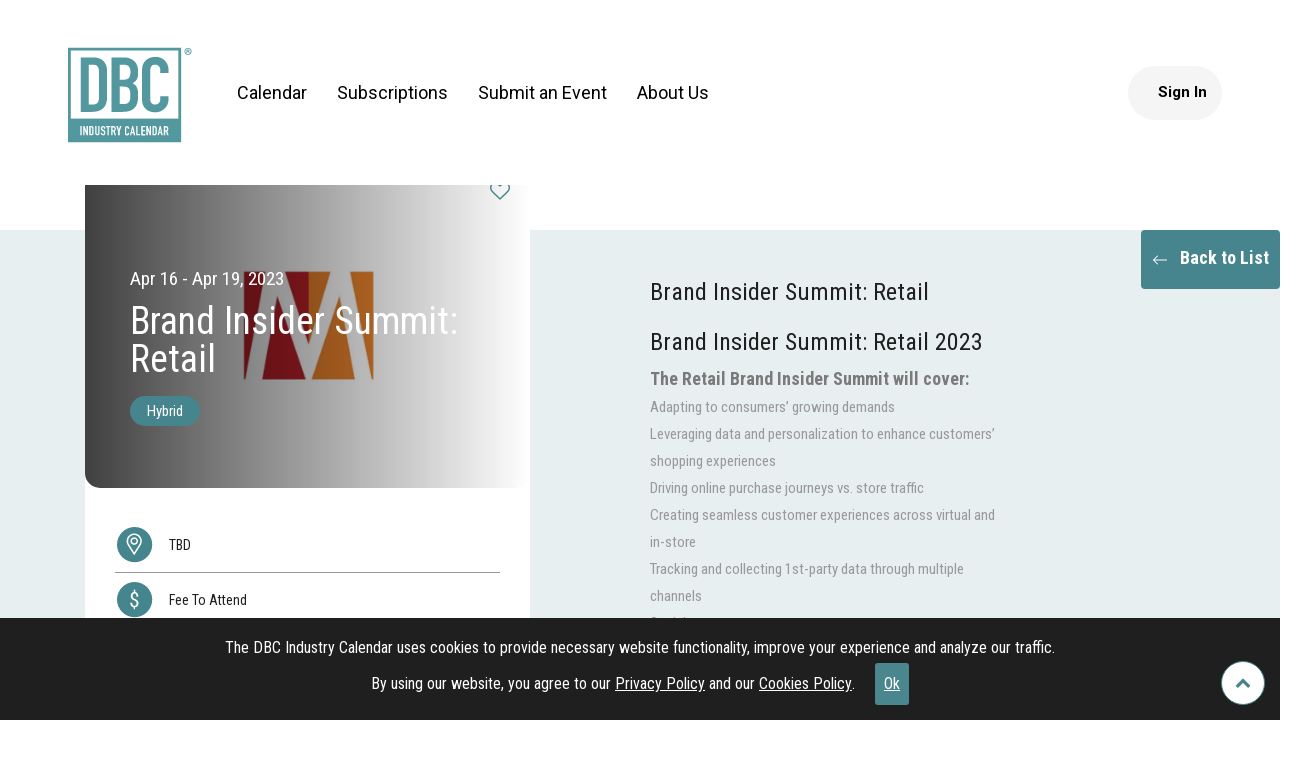

--- FILE ---
content_type: text/html; charset=UTF-8
request_url: https://industrycalendar.com/event-details/3265/brand-insider-summit-retail
body_size: 118647
content:
<!DOCTYPE html>
<html lang="en">

    <head>
        <meta charset="utf-8">
        <meta
            name="viewport"
            content="width=device-width, initial-scale=1, shrink-to-fit=no"
        >
        <meta
            name="description"
            content=". Brand Insider Summit: Retail 2023. . . . . The Retail Brand Insider Summit will cover:. Adapting to consumers’ growing demands. Leveraging data and personal"
        >
                <link
            rel="canonical"
            href="https://industrycalendar.com/event-details/3265/brand-insider-summit-retail"
        />
                <meta
            name="keyword"
            content="Event planning, Advertising, Marketing,Platform development, Content development, Ad development, Strategic partnership development"
        >
        <meta
            name="author"
            content=""
        >
        <title>MediaPost presents Brand Insider Summit: Retail</title>


        <!-- Google tag (gtag.js) for Analytics reporting -->
        <script
            async
            src="https://www.googletagmanager.com/gtag/js?id=G-T58YPMZ7K8"
        >
        </script>
        <script>
        window.dataLayer = window.dataLayer || [];

        function gtag() {
            dataLayer.push(arguments);
        }
        gtag('js', new Date());

        gtag('config', 'G-T58YPMZ7K8');
        </script>
        <!-- Google Tag Manager -->

        <!-- Google tag (gtag.js) for Analytics reporting -->
        <script
            async
            src="https://www.googletagmanager.com/gtag/js?id=GTM-PTKTDL3"
        >
        </script>
        <script>
        window.dataLayer = window.dataLayer || [];

        function gtag() {
            dataLayer.push(arguments);
        }
        gtag('js', new Date());

        gtag('config', 'GTM-PTKTDL3');
        </script>
        <!-- Google Tag Manager -->
        <script>
        (function(w, d, s, l, i) {
            w[l] = w[l] || [];
            w[l].push({
                'gtm.start': new Date().getTime(),
                event: 'gtm.js'
            });
            var f = d.getElementsByTagName(s)[0],
                j = d.createElement(s),
                dl = l != 'dataLayer' ? '&l=' + l : '';
            j.async = true;
            j.src =
                'https://www.googletagmanager.com/gtm.js?id=' + i + dl;
            f.parentNode.insertBefore(j, f);
        })(window, document, 'script', 'dataLayer', 'GTM-TR7LGQH');
        </script>
        <!-- End Google Tag Manager -->

        <!-- Google Tag Manager -->
        <script>
        (function(w, d, s, l, i) {
            w[l] = w[l] || [];
            w[l].push({
                'gtm.start': new Date().getTime(),
                event: 'gtm.js'
            });
            var f = d.getElementsByTagName(s)[0],
                j = d.createElement(s),
                dl = l != 'dataLayer' ? '&l=' + l : '';
            j.async = true;
            j.src =
                'https://www.googletagmanager.com/gtm.js?id=' + i + dl;
            f.parentNode.insertBefore(j, f);
        })(window, document, 'script', 'dataLayer', 'GTM-5LSCWR5');
        </script>
        <!-- End Google Tag Manager -->

        <!-- Google Tag Manager -->
        <script>
        (function(w, d, s, l, i) {
            w[l] = w[l] || [];
            w[l].push({
                'gtm.start': new Date().getTime(),
                event: 'gtm.js'
            });
            var f = d.getElementsByTagName(s)[0],
                j = d.createElement(s),
                dl = l != 'dataLayer' ? '&l=' + l : '';
            j.async = true;
            j.src =
                'https://www.googletagmanager.com/gtm.js?id=' + i + dl;
            f.parentNode.insertBefore(j, f);
        })(window, document, 'script', 'dataLayer', 'GTM-PTKTDL3');
        </script>
        <!-- End Google Tag Manager -->
        
        <link
            href="https://fonts.googleapis.com/css?family=Roboto:100,100i,300,300i,400,400i,500,500i,700,700i,900,900i&display=swap"
            rel="stylesheet"
        >
        <link
            href="https://fonts.googleapis.com/css2?family=Roboto+Condensed:ital,wght@0,300;0,400;0,700;1,300;1,400&display=swap"
            rel="stylesheet"
        >
        <link
            href="https://fonts.googleapis.com/css2?family=Inter:wght@400;500;600;700;800;900&display=swap"
            rel="stylesheet"
        />
        <!-- Site Icons -->
        <link
            rel="shortcut icon"
            href="https://industrycalendar.com/assets/images/favicon.ico"
            type="image/x-icon"
        />
        <!-- Bootstrap core CSS -->
        <link
            href="https://industrycalendar.com/new_assets/vendor/bootstrap/css/bootstrap.min.css"
            rel="stylesheet"
        >
        <link
            rel="stylesheet"
            href="https://cdn.jsdelivr.net/npm/fullcalendar@3.10.3/dist/fullcalendar.min.css"
        >
        <link
            rel="stylesheet"
            href="https://cdnjs.cloudflare.com/ajax/libs/bootstrap-datepicker/1.7.1/css/bootstrap-datepicker.css"
        >
        <!-- DataTables -->
        <link
            href="https://cdn.datatables.net/1.10.25/css/dataTables.bootstrap.min.css"
            rel="stylesheet"
            type="text/css"
        />
        <!-- Additional CSS Files -->
        <link
            rel="stylesheet"
            href="https://industrycalendar.com/new_assets/css/fontawesome.css"
        >
        <link
            rel="stylesheet"
            href="https://industrycalendar.com/new_assets/css/templatemo-stand-blog.css"
        >
        <link
            rel="stylesheet"
            href="https://industrycalendar.com/new_assets/css/owl.css"
        >
        <link
            rel="stylesheet"
            href="https://cdnjs.cloudflare.com/ajax/libs/jquery-confirm/3.3.2/jquery-confirm.min.css"
        >
        <link
            href="https://cdnjs.cloudflare.com/ajax/libs/bootstrap-datetimepicker/4.17.37/css/bootstrap-datetimepicker.min.css"
            rel="stylesheet"
            type="text/css"
        />
        <!-- <link rel="stylesheet"  href="https://unicons.iconscout.com/release/v3.0.6/css/line.css"> -->
        <link
            href="https://cdn.jsdelivr.net/npm/select2@4.1.0-rc.0/dist/css/select2.min.css"
            rel="stylesheet"
        />
        <!-- Site CSS -->
        <link
            rel="stylesheet"
            href="https://industrycalendar.com/assets/css/style.css"
        >
        <!-- Custom CSS -->
        <link
            rel="stylesheet"
            href="https://industrycalendar.com/assets/css/custom.css"
        >
        <style type="text/css">
        @media (min-width: 576px) {
            .modal-dialog {
                max-width: 400px;
            }

            .modal-dialog .modal-content {
                padding: 1rem;
            }
        }

        .fc-title img {
            padding-right: 5px;
        }

        .button {
            display: inline-block;
            margin: 4px 2px;
            background-color: #b0cbcc;
            font-size: 14px;
            padding-left: 32px;
            padding-right: 32px;
            height: 145px;
            line-height: 150px;
            text-align: center;
            border-radius: 0px 0px 0px 15px;
            color: #000;
            text-decoration: none;
            cursor: pointer;
            -moz-user-select: none;
            -khtml-user-select: none;
            -webkit-user-select: none;
            -ms-user-select: none;
            user-select: none;
        }

        .search-container input {
            /* height: 89px; */
            width: 0;
            padding: 5px 0px 5px 0px !important;
            border: none;
            outline: none;
            box-sizing: border-box;
            background-color: transparent !important;
            cursor: pointer;
            transition: 0.2s;
            border-bottom: 1px solid #000;
            margin-bottom: 0px;
            margin-top: 45px;
            /* padding: 3px; */
            margin-right: 58px;
            margin-left: 17px;
        }

        .btn1 {
            position: absolute;
            top: 50px;
            right: 14px;
            height: 40px;
            width: 40px;
            /* border-radius: 20px; */
            /* background-color: tomato;
        pointer-events: none;*/
            cursor: pointer;

        }

        .button:hover {
            transition-duration: 0.4s;
            -moz-transition-duration: 0.4s;
            -webkit-transition-duration: 0.4s;
            -o-transition-duration: 0.4s;
            background-color: #b0cbcc;
            color: #fff;
            border-radius: 0px 0px 0px 10px;
        }

        .search-container {
            position: fixed;
            float: right;
            margin-right: 250px;
            overflow: hidden;
            height: 145px;
            border-radius: 0px 0px 0px 15px;
            z-index: 9999;
            right: -18.5%;
        }

        .search-container input {
            /* height: 89px; */
            width: 0;
            padding: 5px 0px 5px 0px !important;
            border: none;
            outline: none;
            box-sizing: border-box;
            background-color: transparent !important;
            cursor: pointer;
            transition: 0.2s;
            border-bottom: 1px solid #000;
            margin-bottom: 0px;
            margin-top: 45px;
            /* padding: 3px; */
            margin-right: 58px;
            margin-left: 17px;
        }

        .btn1 {
            position: absolute;
            top: 50px;
            right: 14px;
            height: 40px;
            width: 40px;
            /* border-radius: 20px; */
            /* background-color: tomato; */
            cursor: pointer;
            pointer-events: none;
        }

        .btn1 i {
            position: relative;
            top: 10px;
            left: 10px;
            color: #000;
        }

        .search-container input:not(:placeholder-shown),
        .search-container input:focus,
        .search-container:hover input {
            width: 300px;
            padding: 5px 40px 5px 5.5em;
            cursor: unset;
        }

        .search-container input:not(:placeholder-shown)+.btn1 {
            pointer-events: auto;
        }

        .modal {
            z-index: 9999;
        }

        .alertpos {
            position: fixed;
            top: 1.5em;
            right: 4em;
            z-index: 9999;
        }

        .innerdiv {
            height: 120px;
            background-color: #b0cbcc;
            height: 145px;
            position: fixed;
            right: 0%;
            border-radius: 0px 0px 0px 15px;
        }


        /* Smartphones (portrait) ----------- */
        @media only screen and (max-width : 767px) {
            .innerdiv {

                height: 103px;
                position: fixed;
                right: -8%;
                border-radius: 0px 0px 0px 15px;
            }
        }

        @media only screen and (min-device-width : 768px) and (max-device-width : 1024px) {
            .innerdiv {
                background-color: #b0cbcc;
                height: 112px;
                position: fixed;
                right: -1%;
                border-radius: 0px 0px 0px 15px;
            }
        }

        @media only screen and (max-width : 600px) {
            .banner-bg-1 {
                padding: 150px 0 42px !important;
            }

            .banner h2 {
                margin-top: 40px !important;
            }
        }

        .modal {
            z-index: 10000;
        }

        @media only screen and (min-width : 1000px) {
            .fc-basic-view .fc-body .fc-row {
                min-height: 148px !important;
            }
        }

        /* Search Style */
        #search {
            position: fixed;
            top: 0px;
            left: 0px;
            width: 100%;
            height: 100%;
            background-color: rgba(0, 0, 0, 0.7);
            -webkit-transition: all 0.5s ease-in-out;
            -moz-transition: all 0.5s ease-in-out;
            -ms-transition: all 0.5s ease-in-out;
            -o-transition: all 0.5s ease-in-out;
            transition: all 0.5s ease-in-out;
            -webkit-transform: translate(0px, -100%) scale(0, 0);
            -moz-transform: translate(0px, -100%) scale(0, 0);
            -ms-transform: translate(0px, -100%) scale(0, 0);
            -o-transform: translate(0px, -100%) scale(0, 0);
            transform: translate(0px, -100%) scale(0, 0);
            opacity: 0;
            display: none;
        }

        #search.open {
            -webkit-transform: translate(0px, 0px) scale(1, 1);
            -moz-transform: translate(0px, 0px) scale(1, 1);
            -ms-transform: translate(0px, 0px) scale(1, 1);
            -o-transform: translate(0px, 0px) scale(1, 1);
            transform: translate(0px, 0px) scale(1, 1);
            opacity: 1;
            z-index: 9999;
            display: block;
        }

        #search .close:hover {
            color: #FC2121;
            cursor: pointer;
        }

        .inner-header {
            display: flex;
            align-items: center;
        }

        .h-nav {
            margin-right: auto;
        }

        .h-nav .main-nav ul {
            margin-top: 0;
        }


        .header-right .h-login .main-nav ul {
            margin-top: 0;
        }

        .header-right .h-login .main-nav li:first-child {
            margin-left: 0 !important;
        }

        .header-right .h-search form {
            position: relative;
            margin-bottom: 0;
        }


        .header-right .h-search form .form-control::-webkit-input-placeholder {

            color: #bbbdbf;
        }

        .header-right .h-search form .form-control::-moz-placeholder {

            color: #bbbdbf;
        }

        .header-right .h-search form .form-control:-ms-input-placeholder {

            color: #bbbdbf;
        }

        .header-right .h-search form .form-control:-moz-placeholder {

            color: #bbbdbf;
        }


        .header-right .h-search form .btn {
            position: absolute;
            top: 0;
            left: 0;
            bottom: 0;
            height: 100%;
            padding: 5px 8px;
            border-radius: 0;
            border: none;
            background: transparent;
            font-size: 16px;
            line-height: 1;
        }

        .header-right .h-login {
            margin-left: 15px;
        }

        .header-right .h-login a {
            color: #000;
            transition: 0.3s;
            font-size: 15px;
            font-weight: 700;
            text-decoration: none;
        }

        .header-right .h-login a:hover {
            color: #46858e;
        }

        .main-nav-right .drop-down:hover>ul {
            opacity: 1;
            top: 100%;
            visibility: visible;
        }

        .h-search-mobile form .form-control {
            font-size: 16px;
            line-height: 1.2;
            font-weight: 600;
            padding: 5px 10px 5px 32px;
            margin-left: 15px;
            height: auto;
            box-shadow: none;
            outline: none;
            background: #fff;
            border: none;
            color: #bbbdbf;
        }

        .overide-btn-styles {
            padding-inline: 0px !important;
        }

        .h-search-mobile form .btn {
            position: absolute;
            /* top: 0; */
            left: 15px;
            /* bottom: 0; */
            height: 100%;
            padding: 5px 8px;
            border-radius: 0;
            border: none;
            background: transparent;
            font-size: 16px;
            line-height: 1;
        }

        .h-search-mobile form {
            position: relative;
        }

        .h-search-mobile form .form-control::-webkit-input-placeholder {

            color: #bbbdbf;
        }

        .h-search-mobile form .form-control::-moz-placeholder {

            color: #bbbdbf;
        }

        .h-search-mobile form .form-control:-ms-input-placeholder {

            color: #bbbdbf;
        }

        .h-search-mobile form .form-control:-moz-placeholder {

            color: #bbbdbf;
        }

        .font-family-roboto {
            font-family: 'Roboto';
        }

        @media screen and (min-width: 992px) and (max-width: 1199px) {
            .logo {
                width: 100px;
            }
        }

        @media screen and (max-width: 991px) {
            .header-right .h-login .main-nav {
                display: none;
            }

            .header-right {
                display: none;
            }

            .h-search-mobile form {
                padding-bottom: 65px;
            }

            .h-search-mobile form .form-control {
                font-size: 16px;
                line-height: 1.2;
                font-weight: 600;
                border-radius: 1000px;
                padding: 12px 10px 12px 38px;
                margin-left: 15px;
                height: auto;
                box-shadow: none;
                outline: none;
                background: #bbbdbf;
                border: none;
                color: black !important;
            }

            .h-search-mobile form .form-control::placeholder {
                color: #495057 !important;
            }

            .overide-btn-styles {
                padding-left: 12px !important;
            }
        }
        </style>


        <!-- Bootstrap core JavaScript -->
        <script
            src="https://industrycalendar.com/new_assets/vendor/jquery/jquery.min.js"
            rel="dns-prefetch"
        ></script>
        <script
            src="https://industrycalendar.com/new_assets/vendor/bootstrap/js/bootstrap.bundle.min.js"
            rel="dns-prefetch"
        ></script>
    </head>

    <body>

        <!-- Google Tag Manager (noscript) -->
        <noscript>
            <iframe
                src="https://www.googletagmanager.com/ns.html?id=GTM-TR7LGQH"
                height="0"
                width="0"
                style="display:none;visibility:hidden"
            ></iframe>
        </noscript>
        <!-- End Google Tag Manager (noscript) -->

        <!-- LOADER -->
        <div id="preloader">
            <div class="loader">
                <div class="loader__bar"></div>
                <div class="loader__bar"></div>
                <div class="loader__bar"></div>
                <div class="loader__bar"></div>
                <div class="loader__bar"></div>
                <div class="loader__ball"></div>
            </div>
        </div>
        <!-- end loader -->

        <!-- Header -->
        <header
            id="header"
            class="fixed-top"
        >
            <div
                class="container-fluid px-0 d-flex"
                style="height: 100%"
            >
                <div
                    class="inner-header"
                    style="width: 100%"
                >
                    <div class="logo floatleft">
                        <a
                            href="https://industrycalendar.com/"
                            class="scrollto"
                        >
                            <div class="img-fluid">
                                <svg
                                    class="img-fluid main___logo"
                                    version="1.1"
                                    id="Layer_1"
                                    xmlns="http://www.w3.org/2000/svg"
                                    xmlns:xlink="http://www.w3.org/1999/xlink"
                                    x="0px"
                                    y="0px"
                                    viewBox="0 0 158.3 117.8"
                                    style="enable-background:new 0 0 158.3 117.8;"
                                    xml:space="preserve"
                                >
                                    <style type="text/css">
                                    .st0 {
                                        fill: #FFFFFF;
                                    }

                                    .st1 {
                                        fill: #53989F;
                                    }
                                    </style>
                                    <rect
                                        x="13.5"
                                        y="5.2"
                                        class="st0"
                                        width="130.1"
                                        height="107.2"
                                    />
                                    <rect
                                        x="13.6"
                                        y="86.7"
                                        class="st1"
                                        width="129.5"
                                        height="27.4"
                                    />
                                    <g>
                                        <g>
                                            <path
                                                class="st0"
                                                d="M26.4,106.4V95.5h1.6v10.9H26.4z"
                                            />
                                            <path
                                                class="st0"
                                                d="M29.8,106.4V95.5h1.5l2.4,6.6h0v-6.6h1.6v10.9h-1.5l-2.4-6.5h0v6.5H29.8z"
                                            />
                                            <path
                                                class="st0"
                                                d="M37,106.4V95.5h2.3c0.9,0,1.6,0.2,2,0.7c0.5,0.5,0.7,1.2,0.7,2.1v5.1c0,1-0.2,1.8-0.7,2.3
                                    c-0.5,0.5-1.2,0.7-2.1,0.7H37z M38.6,97v7.9h0.7c0.4,0,0.7-0.1,0.9-0.3c0.2-0.2,0.3-0.6,0.3-1v-5.2c0-0.4-0.1-0.8-0.3-1
                                    c-0.2-0.2-0.5-0.4-0.9-0.4H38.6z"
                                            />
                                            <path
                                                class="st0"
                                                d="M49,95.5v8.4c0,0.4-0.1,0.7-0.2,1c-0.1,0.3-0.3,0.6-0.5,0.8c-0.2,0.2-0.5,0.4-0.8,0.5c-0.3,0.1-0.6,0.2-1,0.2
                                    c-0.3,0-0.7-0.1-1-0.2c-0.3-0.1-0.6-0.3-0.8-0.5c-0.2-0.2-0.4-0.5-0.5-0.8c-0.1-0.3-0.2-0.6-0.2-1v-8.4h1.6v8.3
                                    c0,0.4,0.1,0.7,0.3,0.9c0.2,0.2,0.4,0.3,0.7,0.3c0.3,0,0.5-0.1,0.7-0.3c0.2-0.2,0.3-0.5,0.3-0.9v-8.3H49z"
                                            />
                                            <path
                                                class="st0"
                                                d="M55.9,98.6h-1.6v-0.4c0-0.4-0.1-0.7-0.3-0.9c-0.2-0.3-0.5-0.4-0.8-0.4c-0.2,0-0.4,0-0.5,0.1
                                    c-0.1,0.1-0.2,0.2-0.3,0.3c-0.1,0.1-0.1,0.3-0.2,0.5c0,0.2,0,0.3,0,0.5c0,0.2,0,0.4,0,0.5c0,0.1,0.1,0.3,0.1,0.4
                                    c0.1,0.1,0.2,0.2,0.3,0.3c0.1,0.1,0.3,0.2,0.5,0.2l1.2,0.5c0.3,0.1,0.6,0.3,0.8,0.5c0.2,0.2,0.4,0.4,0.5,0.6
                                    c0.1,0.2,0.2,0.5,0.2,0.8c0,0.3,0.1,0.7,0.1,1.1c0,0.5,0,0.9-0.1,1.3c-0.1,0.4-0.2,0.7-0.4,1c-0.2,0.3-0.5,0.5-0.8,0.7
                                    c-0.3,0.2-0.8,0.2-1.3,0.2c-0.4,0-0.7-0.1-1.1-0.2c-0.3-0.1-0.6-0.3-0.8-0.5c-0.2-0.2-0.4-0.5-0.6-0.8c-0.1-0.3-0.2-0.6-0.2-1
                                    v-0.6h1.6v0.5c0,0.3,0.1,0.5,0.3,0.8c0.2,0.2,0.5,0.3,0.8,0.3c0.3,0,0.5,0,0.6-0.1c0.1-0.1,0.3-0.2,0.3-0.3
                                    c0.1-0.1,0.1-0.3,0.1-0.5s0-0.4,0-0.7c0-0.3,0-0.5,0-0.7c0-0.2-0.1-0.3-0.1-0.4c-0.1-0.1-0.2-0.2-0.3-0.3
                                    c-0.1-0.1-0.3-0.1-0.5-0.2l-1.1-0.5c-0.7-0.3-1.1-0.6-1.4-1.1c-0.2-0.5-0.3-1-0.3-1.7c0-0.4,0.1-0.8,0.2-1.2
                                    c0.1-0.4,0.3-0.7,0.5-0.9c0.2-0.3,0.5-0.5,0.8-0.6c0.3-0.2,0.7-0.2,1.2-0.2c0.4,0,0.7,0.1,1.1,0.2c0.3,0.1,0.6,0.3,0.8,0.6
                                    c0.5,0.5,0.7,1,0.7,1.7V98.6z"
                                            />
                                            <path
                                                class="st0"
                                                d="M58.5,106.4V97h-1.8v-1.5h5.2V97H60v9.4H58.5z"
                                            />
                                            <path
                                                class="st0"
                                                d="M62.9,106.4V95.5h2.5c1.8,0,2.8,1.1,2.8,3.2c0,0.6-0.1,1.2-0.3,1.6c-0.2,0.4-0.5,0.8-1,1.1l1.7,5h-1.7
                                    l-1.5-4.6h-0.9v4.6H62.9z M64.5,97v3.4h0.9c0.3,0,0.5,0,0.7-0.1c0.2-0.1,0.3-0.2,0.4-0.3c0.1-0.1,0.1-0.3,0.2-0.5
                                    c0-0.2,0-0.5,0-0.7c0-0.3,0-0.5,0-0.7c0-0.2-0.1-0.4-0.2-0.5c-0.2-0.3-0.6-0.4-1.1-0.4H64.5z"
                                            />
                                            <path
                                                class="st0"
                                                d="M71,106.4v-4.6l-2.1-6.3h1.7l1.3,4.3h0l1.3-4.3h1.7l-2.1,6.3v4.6H71z"
                                            />
                                            <path
                                                class="st0"
                                                d="M84.1,103.3v0.7c0,0.3-0.1,0.7-0.2,1c-0.1,0.3-0.3,0.6-0.5,0.8c-0.2,0.2-0.5,0.4-0.8,0.6
                                    c-0.3,0.1-0.6,0.2-1,0.2c-0.3,0-0.6,0-0.9-0.1c-0.3-0.1-0.6-0.2-0.8-0.4s-0.4-0.5-0.6-0.8c-0.2-0.3-0.2-0.7-0.2-1.2v-6
                                    c0-0.4,0.1-0.7,0.2-1c0.1-0.3,0.3-0.6,0.5-0.8c0.2-0.2,0.5-0.4,0.8-0.5c0.3-0.1,0.7-0.2,1-0.2c0.7,0,1.3,0.2,1.8,0.7
                                    c0.2,0.2,0.4,0.5,0.5,0.8c0.1,0.3,0.2,0.7,0.2,1v0.6h-1.6v-0.5c0-0.3-0.1-0.6-0.3-0.8c-0.2-0.2-0.4-0.3-0.7-0.3
                                    c-0.4,0-0.6,0.1-0.8,0.4c-0.1,0.2-0.2,0.5-0.2,0.9v5.6c0,0.3,0.1,0.6,0.2,0.8c0.1,0.2,0.4,0.3,0.7,0.3c0.1,0,0.2,0,0.3-0.1
                                    c0.1,0,0.2-0.1,0.3-0.2c0.1-0.1,0.2-0.2,0.2-0.3c0.1-0.1,0.1-0.3,0.1-0.5v-0.5H84.1z"
                                            />
                                            <path
                                                class="st0"
                                                d="M85.1,106.4l2.4-10.9h1.3l2.4,10.9h-1.6l-0.5-2.3h-2.1l-0.5,2.3H85.1z M88.9,102.6l-0.8-3.9h0l-0.8,3.9H88.9z
                                    "
                                            />
                                            <path
                                                class="st0"
                                                d="M92.4,106.4V95.5h1.6v9.3H97v1.6H92.4z"
                                            />
                                            <path
                                                class="st0"
                                                d="M98.4,106.4V95.5h4.6V97H100v3.2h2.7v1.5H100v3.2h3.1v1.6H98.4z"
                                            />
                                            <path
                                                class="st0"
                                                d="M104.4,106.4V95.5h1.5l2.4,6.6h0v-6.6h1.6v10.9h-1.5l-2.4-6.5h0v6.5H104.4z"
                                            />
                                            <path
                                                class="st0"
                                                d="M111.7,106.4V95.5h2.3c0.9,0,1.6,0.2,2,0.7c0.5,0.5,0.7,1.2,0.7,2.1v5.1c0,1-0.2,1.8-0.7,2.3
                                    c-0.5,0.5-1.2,0.7-2.1,0.7H111.7z M113.2,97v7.9h0.7c0.4,0,0.7-0.1,0.9-0.3c0.2-0.2,0.3-0.6,0.3-1v-5.2c0-0.4-0.1-0.8-0.3-1
                                    c-0.2-0.2-0.5-0.4-0.9-0.4H113.2z"
                                            />
                                            <path
                                                class="st0"
                                                d="M117.7,106.4l2.4-10.9h1.3l2.4,10.9h-1.6l-0.5-2.3h-2.1l-0.5,2.3H117.7z M121.5,102.6l-0.8-3.9h0l-0.8,3.9
                                    H121.5z"
                                            />
                                            <path
                                                class="st0"
                                                d="M125,106.4V95.5h2.5c1.8,0,2.8,1.1,2.8,3.2c0,0.6-0.1,1.2-0.3,1.6c-0.2,0.4-0.5,0.8-1,1.1l1.7,5h-1.7
                                    l-1.5-4.6h-0.9v4.6H125z M126.6,97v3.4h0.9c0.3,0,0.5,0,0.7-0.1c0.2-0.1,0.3-0.2,0.4-0.3c0.1-0.1,0.1-0.3,0.2-0.5
                                    c0-0.2,0-0.5,0-0.7c0-0.3,0-0.5,0-0.7c0-0.2-0.1-0.4-0.2-0.5c-0.2-0.3-0.6-0.4-1.1-0.4H126.6z"
                                            />
                                        </g>
                                    </g>
                                    <g>
                                        <path
                                            class="st1"
                                            d="M26.8,78.8V14.6h14.3c5.6,0,9.8,1.4,12.6,4.3c2.9,2.9,4.3,7,4.3,12.3v30c0,6-1.5,10.4-4.6,13.3
                                c-3.1,2.9-7.5,4.3-13.2,4.3H26.8z M36.4,23.2v46.9h4.5c2.7,0,4.6-0.6,5.8-1.9c1.1-1.3,1.7-3.3,1.7-6.1V31.2c0-2.5-0.5-4.5-1.6-5.9
                                c-1.1-1.4-3-2.1-5.9-2.1H36.4z"
                                        />
                                        <path
                                            class="st1"
                                            d="M63.3,78.8V14.6h14.1c3.1,0,5.7,0.5,7.9,1.4c2.2,0.9,4,2.1,5.4,3.6c1.4,1.5,2.4,3.2,3,5.2c0.6,2,0.9,4,0.9,6.1
                                v2.3c0,1.7-0.1,3.2-0.4,4.4c-0.3,1.2-0.7,2.3-1.3,3.2c-1.1,1.7-2.7,3.1-4.9,4.3c2.3,1,3.9,2.5,5,4.5c1.1,2,1.6,4.7,1.6,8.1v3.6
                                c0,5.7-1.4,10-4.3,13c-2.9,3-7.5,4.5-13.8,4.5H63.3z M73,23.2v17.7h4.4c3.2,0,5.4-0.8,6.5-2.3c1.1-1.5,1.7-3.8,1.7-6.7
                                c0-2.9-0.6-5.1-1.8-6.5c-1.2-1.4-3.5-2.2-6.7-2.2H73z M73,49v20.6h4.2c2,0,3.5-0.3,4.6-0.8c1.1-0.5,1.9-1.3,2.5-2.3
                                c0.6-1,0.9-2.1,1-3.4c0.1-1.3,0.2-2.8,0.2-4.3c0-1.6-0.1-3-0.3-4.2c-0.2-1.2-0.6-2.2-1.1-3.1c-0.6-0.8-1.5-1.5-2.6-1.8
                                C80.4,49.2,79,49,77.2,49H73z"
                                        />
                                        <path
                                            class="st1"
                                            d="M130.6,60.5v4c0,2-0.4,3.9-1.2,5.6c-0.8,1.8-1.9,3.4-3.3,4.7c-1.4,1.4-3,2.5-4.9,3.3c-1.9,0.8-3.9,1.2-6,1.2
                                c-1.8,0-3.7-0.2-5.6-0.7c-1.9-0.5-3.6-1.3-5.1-2.5c-1.5-1.2-2.8-2.8-3.7-4.6c-1-1.9-1.5-4.3-1.5-7.3V28.8c0-2.1,0.4-4.1,1.1-5.9
                                c0.8-1.8,1.8-3.4,3.2-4.7c1.4-1.3,3-2.4,5-3.1c1.9-0.8,4.1-1.1,6.4-1.1c4.5,0,8.2,1.4,11.1,4.2c1.4,1.4,2.5,3,3.3,4.9
                                c0.8,1.9,1.2,4,1.2,6.2V33h-9.7v-3.1c0-1.8-0.5-3.4-1.6-4.7c-1.1-1.3-2.5-2-4.4-2c-2.4,0-4,0.7-4.8,2.1c-0.8,1.4-1.2,3.2-1.2,5.4
                                v32.8c0,1.9,0.4,3.4,1.3,4.7c0.9,1.3,2.4,1.9,4.6,1.9c0.6,0,1.3-0.1,2-0.3c0.7-0.2,1.4-0.6,2-1c0.6-0.5,1-1.1,1.4-2
                                c0.4-0.8,0.6-1.9,0.6-3.2v-3.2H130.6z"
                                        />
                                    </g>
                                    <path
                                        class="st1"
                                        d="M145.5,114.6H11.8V3.3h133.7V114.6z M15.1,111.3h127.1V6.6H15.1V111.3z"
                                    />
                                    <g>
                                        <path
                                            class="st1"
                                            d="M157.8,7.5c0,2.3-1.8,4.2-4.2,4.2c-2.4,0-4.2-1.8-4.2-4.2c0-2.3,1.9-4.1,4.2-4.1
                                C155.9,3.4,157.8,5.2,157.8,7.5z M150.4,7.5c0,1.8,1.4,3.3,3.2,3.3c1.8,0,3.1-1.5,3.1-3.3c0-1.8-1.3-3.3-3.2-3.3
                                C151.7,4.2,150.4,5.7,150.4,7.5z M152.9,9.6h-1V5.5c0.4-0.1,0.9-0.1,1.6-0.1c0.8,0,1.1,0.1,1.4,0.3c0.2,0.2,0.4,0.5,0.4,0.9
                                c0,0.5-0.4,0.8-0.9,1v0c0.4,0.2,0.6,0.5,0.8,1c0.1,0.6,0.2,0.9,0.3,1h-1c-0.1-0.2-0.2-0.5-0.3-1c-0.1-0.5-0.3-0.7-0.9-0.7h-0.5V9.6
                                z M152.9,7.3h0.5c0.5,0,1-0.2,1-0.6c0-0.4-0.3-0.6-0.9-0.6c-0.3,0-0.4,0-0.5,0V7.3z"
                                        />
                                    </g>
                                </svg>

                            </div>
                        </a>
                    </div>
                    <div class="h-nav">
                        <nav class="main-nav  d-none d-lg-block">
                            <ul>
                                
                                <li class=" "><a
                                        class="font-family-roboto"
                                        href="javascript:void(0)"
                                        onclick="javascript:check_login(1)"
                                    >
                                        Calendar</a></li>
                                <li class="">
                                    <a
                                        class="font-family-roboto"
                                        href="https://industrycalendar.com/subscriptions"
                                    >Subscriptions </a>
                                </li>
                                <li class="drop-down "><a
                                        class="font-family-roboto"
                                        href="javascript:void(0)"
                                        onclick="javascript:check_login(2)"
                                    >Submit an Event</a>
                                    <ul class="d-block">
                                        <li class=""><a
                                                class="font-family-roboto"
                                                href="javascript:void(0)"
                                                onclick="javascript:check_login(2)"
                                            >Event</a></li>
                                        <li class=""><a
                                                class="font-family-roboto"
                                                href="javascript:void(0)"
                                                onclick="javascript:check_login(3)"
                                            >Advertising</a></li>

                                    </ul>
                                </li>
                                <li
                                    id="liaboutus"
                                    class="drop-down "
                                ><a
                                        class="font-family-roboto"
                                        href="https://industrycalendar.com/about-us"
                                    >About
                                        Us</a>

                                    <ul class=" d-block">
                                        <li class=""><a
                                                class="font-family-roboto"
                                                href="https://industrycalendar.com/about-us"
                                            >About Us</a></li>
                                        <li><a
                                                class="font-family-roboto"
                                                href="https://industrycalendar.com/about-us#contact-us"
                                                class="aboutsub"
                                            >Contact Us</a>
                                        </li>
                                        <li><a
                                                class="font-family-roboto"
                                                href="https://industrycalendar.com/about-us#media-kit"
                                                class="aboutsub"
                                            >Media Kit</a>
                                        </li>
                                        <li><a
                                                class="font-family-roboto"
                                                href="https://industrycalendar.com/about-us#faq"
                                                class="aboutsub"
                                            >FAQ</a></li>
                                    </ul>
                                </li>
                            </ul>

                        </nav><!-- .main-nav -->
                    </div>
                    <div class="header-right">
                                                <div class="h-login">
                            <nav class="main-nav">
                                                                <ul class="floatright">
                                    <li class="">
                                        <a
                                            href="javascript:void(0)"
                                            class="font-family-roboto"
                                            data-toggle="modal"
                                            onclick="javascript:check_login(1)"
                                            data-target="#loginModal"
                                            style="cursor:pointer;"
                                        >Sign In</a>
                                    </li>
                                </ul>
                                                            </nav>
                        </div>
                    </div>
                </div>
            </div>
        </header>

        <!-- <div class="search-container">
  <div class="innerdiv">
    <form id="home_search" action="https://industrycalendar.com/Home/search" method="post" target='_top'>
      <input class="search expandright" id="searchright" type="search" name="search" placeholder="Your Search Here">

      <label class="button searchbutton" for="searchright"><span class="mglass">&#9906;</span></label>
    </form>
  </div>
</div> -->




        <style type="text/css">
.EventDetail {
    padding-top: 7%;
    background: #e7eff0;
    margin-top: 18%;
}

.eventdetailimg {
    position: relative;
    top: -20%;
    z-index: 1;
    background: #fff;
    border-radius: 0px 0px 20px 20px;
}

.eventdetailimage {
    border-radius: 15px;
    width: 445px;
    height: 327px;
    background-repeat: no-repeat;
    background-position: center center;
    background-size: contain;
}

.eventdetailimage:before {
    width: 445px;
    height: 327px;
    border-radius: 15px;
    position: absolute;
    content: "";
    top: 0;
    left: 0;
    right: 0;
    bottom: 0;
    background: linear-gradient(to right, rgba(0, 0, 0, 1.0), rgba(255, 255, 255, 0));
    opacity: 0.75;
    /*z-index: -1;*/
}

.hearticon {
    position: absolute;
    right: 20px;
    top: 20px;
    color: #46858e;
    font-size: 20px;
}

.eventdetailcontent {
    background: #fff;
    padding: 30px;
}

.ticket {
    background: #46858e;
    border-radius: 0px 0px 20px 20px;
    text-align: center;
}

.ticket h5 {
    color: #fff;
    padding: 20px;
    font-size: 20px;
}

.eventdetailtitle {
    padding: 0px 0px 0px 90px;
}

.eventdetailtitle h5 {
    font-size: 24px;
    margin-top: -40px;
}

.eventdetailtitle p {
    font-size: 18px;
    overflow-y: auto;
    max-height: 482px;
}

.eventbtn {
    padding: 0px 0px 0px 100px;
}

.button {
    display: inline-block;
    margin: 4px 2px;
    background-color: #b0cbcc;
    font-size: 14px;
    padding-left: 32px;
    padding-right: 32px;
    height: 96px;
    line-height: 97px;
    text-align: center;
    border-radius: 0px 0px 0px 10px;
    color: white;
    text-decoration: none;
    cursor: pointer;
    -moz-user-select: none;
    -khtml-user-select: none;
    -webkit-user-select: none;
    -ms-user-select: none;
    user-select: none;
}

.button:hover {
    transition-duration: 0.4s;
    -moz-transition-duration: 0.4s;
    -webkit-transition-duration: 0.4s;
    -o-transition-duration: 0.4s;
    background-color: #b0cbcc;
    color: #fff;
    border-radius: 0px 0px 0px 10px;
}

/*.search-container {
    position: fixed;
    display: inline-block;
    margin: -1px -4px!important;
    height: 68px;
    width: 47px;
    vertical-align: bottom;
    z-index: 9999;
    left: 97%;
    top: 0%!important;
}*/

.mglass {
    display: inline-block;
    pointer-events: none;
    -webkit-transform: rotate(-45deg);
    -moz-transform: rotate(-45deg);
    -o-transform: rotate(-45deg);
    -ms-transform: rotate(-45deg);
}

/*.searchbutton {
  position: absolute;
  font-size: 22px;
  width: 100%;
  margin: 0;
  padding: 0;
}

.search:focus + .searchbutton {
  transition-duration: 0.4s;
  -moz-transition-duration: 0.4s;
  -webkit-transition-duration: 0.4s;
  -o-transition-duration: 0.4s;
  background-color: #b0cbcc;
  color: #fff;
  border-radius: 0px 0px 0px 0px;
}

.search {
  position: absolute;
  margin-top: 0px !important;
  left: 49px;
  background-color: #b0cbcc;
  outline: none;
  border: none;
  padding: 0;
  width: 0;
  height: 96px;
  z-index: 10;
  top: 0px;
  border-bottom: 1px solid #000;
  /* padding: 90px 90px; */
/* transition-duration: 0.4s;
  -moz-transition-duration: 0.4s;
  -webkit-transition-duration: 0.4s;
  -o-transition-duration: 0.4s;
  border-radius: 0px 0px 0px 10px;
}


.search:focus {
  width: 363px;
  padding: 0 16px 0 0;
}*/

.expandright {
    left: auto;
    right: 46px;
}

.expandright:focus {
    padding: 0 0 0 16px;
}

.likeicon {
    text-align: center;
    display: flex;
    justify-content: center;
}

.eventtitle {
    position: absolute;
    top: 13%;
    left: 10%;
}

.font19 {
    font-size: 19px;
}

.font38 {
    font-size: 38px;
}

.white {
    color: #fff;
}

.eventtype {
    background: #46858e;
    color: #fff;
    text-align: center;
    border-radius: 30px;
    width: 70px;
}

.dropdown {
    margin-left: 100px !important;
    width: 100% !important;
}

.dropdown-menu {
    position: absolute;
    will-change: transform;
    width: 38% !important;
    background: rgb(70, 133, 142);
    color: rgb(255, 255, 255);
    /*top: -3px;
    left: 4px;*/
    transform: translate3d(100px, 45px, 0px);
    border-radius: 0px 0px 0px 0px;
}

.dropdown-item {
    display: block;
    width: 100%;
    padding: .25rem 1.5rem;
    clear: both;
    font-weight: 400;
    color: #fff !important;
    text-align: inherit;
    white-space: nowrap;
    background-color: transparent;
    border: 0;
}

.dropdown-item:hover {
    color: #16181b;
    text-decoration: none;
    background-color: #f8f9fa;
    color: #46858e !important;
}

.search-container {
    position: fixed;
    float: right;
    margin-right: 250px;
    overflow: hidden;
    height: 145px;
    border-radius: 0px 0px 0px 15px;
    z-index: 9999;
    right: -17.5%;
    top: 0%;
}

.search-container input {
    /* height: 89px; */
    width: 0;
    padding: 5px 0px 5px 0px !important;
    border: none;
    outline: none;
    box-sizing: border-box;
    background-color: transparent !important;
    cursor: pointer;
    transition: 0.2s;
    border-bottom: 1px solid #000;
    margin-bottom: 0px;
    margin-top: 45px;
    /* padding: 3px; */
    margin-right: 58px;
    margin-left: 17px;
}

.btn1 {
    position: absolute;
    top: 50px;
    right: 14px;
    height: 40px;
    width: 40px;
    /* border-radius: 20px; */
    /* background-color: tomato; */
    cursor: pointer;
    pointer-events: none;
}

.btn1 i {
    position: relative;
    top: 10px;
    left: 10px;
    color: #000;
}





.search-container input:not(:placeholder-shown),
.search-container input:focus,
.search-container:hover input {
    width: 300px;
    padding: 5px 40px 5px 5.5em;
    cursor: unset;
}



.search-container input:not(:placeholder-shown)+.btn1 {
    pointer-events: auto;
}



@media only screen and (max-width : 767px) {
    .search-container {
        position: fixed;
        display: inline-block;
        margin: -1px -4px !important;
        height: 68px;
        width: 47px;
        vertical-align: bottom;
        z-index: 9999;
        /* float: right; */
        left: 97%;
        top: 16% !important;
    }

    .hearticon {
        position: absolute;
        left: 10% !important;
        top: 2%;
        color: #46858e;
        font-size: 20px;
    }
}

@media only screen and (min-device-width : 768px) and (max-device-width : 1024px) {
    .col-md-5 {
        -ms-flex: 0 0 41.666667%;
        flex: 0 0 100%;
        max-width: 100%;
    }

    .col-md-7 {
        -ms-flex: 0 0 58.333333%;
        flex: 0 0 100%;
        max-width: 100%;
    }


    .EventDetail {
        padding-top: 20%;
        background: #e7eff0;
        margin-top: 15%;
    }

    .eventdetailimage {
        border-radius: 15px;
        width: 100%;
        height: 300px;
        background-repeat: no-repeat;
        background-position: center center;
        background-size: contain;
    }

    .eventdetailimage:before {
        width: 100%;
        height: 100%;
        border-radius: 15px;
        position: absolute;
        display: block;
        content: "";
        top: 0;
        left: 0;
        right: 0;
        bottom: 0;
        background: linear-gradient(to right, rgba(0, 0, 0, 1.0), rgba(255, 255, 255, 0));
        opacity: 0.75;
        z-index: -1;
    }
    .eventdetailimg
    {
        top: -17%;
    }
    
    .dropdown {
        margin-left: 0px !important;
        width: 100% !important;
    }

    .eventdetailtitle {
        padding: 0px 0px 0px 0px;
    }

    .search-container {
        position: fixed;
        display: inline-block;
        margin: -1px -4px !important;
        height: 68px;
        width: 47px;
        vertical-align: bottom;
        z-index: 9999;
        /* float: right; */
        left: 97%;
        top: 32% !important;
    }
}
@media only screen and (max-width : 600px)  {
    .eventdetailimage,.eventdetailimage:before
    {
        width:100% !important;
    }
    .EventDetail
    {
        padding-top: 60%!important;
    }
    .back-arrow-ed
    {
        margin-top:20%;
    }
}
.spacer
{
    width: 100%;
    height: 95px;
}
</style>
<div class=" pull-right">
    <a
        href=""
        class="btn"
        style="background: #46858e;padding: 10px;"
    >
        <h5 style="border-radius: 0px 0px 20px 20px;text-align: center;margin-top: 0.5rem;color: #fff;font-size: 18px;font-weight: 600;">
        <svg xmlns="http://www.w3.org/2000/svg" width="16" height="16" fill="currentColor" class="bi bi-arrow-left" viewBox="0 0 16 16">
							  <path fill-rule="evenodd" d="M15 8a.5.5 0 0 0-.5-.5H2.707l3.147-3.146a.5.5 0 1 0-.708-.708l-4 4a.5.5 0 0 0 0 .708l4 4a.5.5 0 0 0 .708-.708L2.707 8.5H14.5A.5.5 0 0 0 15 8z"/>
						</svg>
        &nbsp; <span id="eventDetailBackButton">Back to List</span>
    </h5>
    </a>
</div>

<section class="EventDetail ">
    <div class="container">

        <div class="row">
            <div class="col-md-5">
                <div class="eventdetailimg">
                    <div
                        class="img-fluid eventdetailimage"
                        style="background-image: url('https://industrycalendar.com/assets/events_img/1670261032-Image_25.png');"
                    >
                        
<i id="favorite-3265-0"
    class="fa fa-heart-o likeicon hearticon"
    onclick="event.preventDefault(); javascript:call_user_wishlist(this.dataset.id, this.dataset.exists)"
    data-id="3265" data-event-id="3265" data-exists="false"
    style="cursor: pointer;"></i>

                        <div class="eventtitle">
                            <p class="font19 white">
                                                                Apr 16  - Apr 19, 2023                                                            </p>
                            <h3 class="white font38 mt-2">Brand Insider Summit: Retail</h3>
                            <p class="eventtype mt-2">Hybrid</p>
                        </div>
                    </div>
                    <div class="eventdetailcontent">
                                                <div style="display: flex;border-bottom: 1px solid;">
                            <div class="">
                                <img
                                    class="img-fluid mr-4 mt-2"
                                    src="https://industrycalendar.com//new_assets/images/Shape1.png"
                                    alt="Location"
                                >
                            </div>
                            <div style="width: 100%;">
                                <h5 style="padding: 20px 0px;">TBD</h5>
                            </div>
                        </div>
                                                                        <div style="display: flex;border-bottom: 1px solid;">
                            <div class="">
                                <img
                                    class="img-fluid mr-4 mt-2"
                                    src="https://industrycalendar.com//new_assets/images/Shape2.png"
                                    alt="Fee"
                                >
                            </div>
                            <div style="width: 100%;">
                                <h5 style="padding: 20px 0px;">Fee To Attend&nbsp;</h5>
                            </div>
                        </div>
                                                                        <div style="display: flex;border-bottom: 1px solid;">
                            <div class="">
                                <img
                                    class="img-fluid mr-4 mt-md-2 mt-3 mb-md-2"
                                    src="https://industrycalendar.com//new_assets/images/Shape3.png"
                                    alt="Website"
                                >
                            </div>
                            <div style="width: 100%;">
                                <h5 style="padding: 16px 0px;"><a
                                        style="overflow-wrap: anywhere;"
                                        href="https://www.mediapost.com/brandinsidersummitretail/?utm_medium=email&utm_campaign=2023 Events - 20221129- MediaPosts 2023 Insider Summit Schedule&utm_content=2023 Events - 20221129- MediaPosts 2023 Insider Summit Schedule+CID_e9e7a212ea6191b840678c417ff2232f&utm_source=promo&utm_term=Brand Insider Summit Retail"
                                        target="_blank"
                                    >https://www.mediapost.com/brandinsidersummitretail/?utm_medium=email&utm_campaign=2023 Events - 20221129- MediaPosts 2023 Insider Summit Schedule&utm_content=2023 Events - 20221129- MediaPosts 2023 Insider Summit Schedule+CID_e9e7a212ea6191b840678c417ff2232f&utm_source=promo&utm_term=Brand Insider Summit Retail</a></h5>
                            </div>
                        </div>
                                                                        <div style="display: flex;border-bottom: 1px solid;">
                            <div class="">
                                <img
                                    class="img-fluid mr-4 mt-2"
                                    src="https://industrycalendar.com//new_assets/images/Shape4.png"
                                    alt="address"
                                >
                            </div>
                            <div style="width: 100%;">
                                <h5 style="padding: 20px 0px;">
                                                                        Brand Marketing                                    ,                                    Retail                                                                    </h5>
                            </div>
                        </div>
                                                                        <div style="display: flex;">
                            <div class="">
                                <img
                                    class="img-fluid mr-4 mt-2"
                                    src="https://industrycalendar.com//new_assets/images/Shape5.png"
                                    alt="Host User"
                                >
                            </div>
                            <div style="width: 100%;">
                                <h5 style="padding: 20px 0px;">MediaPost</h5>
                            </div>
                        </div>
                                            </div>

                    <div
                        class="ticket"
                        style="cursor: pointer;"
                    >
                        <a
                            href="https://www.mediapost.com/brandinsidersummitretail/register/  "
                            target="_blank"
                        >
                            <h5>To Registration Page<img
                                    class="ml-3"
                                    src="https://industrycalendar.com//new_assets/images/newwhitearrow.png"
                                    style=""
                                    alt="Registration"
                                ></h5>
                        </a>
                    </div>

                </div>
            </div>
            <div class="col-md-7">
                <div class="eventdetailtitle">
                    <h5>Brand Insider Summit: Retail</h5>
                    <p class="mt-3"><div class="row">
<div class="col-md-8 col-sm-12">
<h1>Brand Insider Summit: Retail 2023</h1>
</div>
<div class="col-md-4 col-sm-6">
<div class="sponsor-logo"></div>
</div>
</div>
<div id="about-collapsible-details" class="collapse show">
<div class="row">
<div class="col-sm-8">
<p><strong>The Retail Brand Insider Summit will cover:</strong></p>
<ul>
<li>Adapting to consumers’ growing demands</li>
<li>Leveraging data and personalization to enhance customers’ shopping experiences</li>
<li>Driving online purchase journeys vs. store traffic</li>
<li>Creating seamless customer experiences across virtual and in-store</li>
<li>Tracking and collecting 1st-party data through multiple channels</li>
<li><span data-sheets-value="{" data-sheets-userformat="{">Social commerce</span></li>
<li><span data-sheets-value="{" data-sheets-userformat="{">D</span><span data-sheets-value="{" data-sheets-userformat="{">riving LTV via loyalty programs, subscriptions, etc</span></li>
<li><span data-sheets-value="{" data-sheets-userformat="{">Media planning in omnichannel environment</span></li>
<li><span data-sheets-value="{" data-sheets-userformat="{">Media revenue opportunities</span></li>
</ul>
<p>In case studies, discussion sessions and MediaPost's signature roundtables, we bring some of the most experienced Retail marketers together to share their best practices and examples of how they’re navigating today’s ever-fluctuating retail landscape.</p>
</div>
</div>
</div></p>
                </div>

                <div class="dropdown d-flex mt-md-5 mt-5 mb-4">
                    <button
                        class="btn btn-light btn-radius btn-brd grd1 dropdown-toggle"
                        type="button"
                        id="dropdownMenuButton"
                        data-toggle="dropdown"
                        aria-haspopup="true"
                        aria-expanded="false"
                    >
                        Add to Calendar
                    </button>
                    <div
                        class="dropdown-menu"
                        aria-labelledby="dropdownMenuButton"
                    >
                        <a
                            class="dropdown-item"
                            href="https://calendar.google.com/calendar/r/eventedit?text=Brand+Insider+Summit%3A+Retail&dates=20230416T000000/20230419T000000&details=https%3A%2F%2Fwww.mediapost.com%2Fbrandinsidersummitretail%2F%3Futm_medium%3Demail%26utm_campaign%3D2023+Events+-+20221129-+MediaPosts+2023+Insider+Summit+Schedule%26utm_content%3D2023+Events+-+20221129-+MediaPosts+2023+Insider+Summit+Schedule%2BCID_e9e7a212ea6191b840678c417ff2232f%26utm_source%3Dpromo%26utm_term%3DBrand+Insider+Summit+Retail&location=TBD"
                        >Google Calendar</a>
                        <a
                            class="dropdown-item"
                            href="https://calendar.yahoo.com/?v=60&title=Brand+Insider+Summit%3A+Retail&st=20230416T000000Z&et=20230419T000000Z&desc=https%3A%2F%2Fwww.mediapost.com%2Fbrandinsidersummitretail%2F%3Futm_medium%3Demail%26utm_campaign%3D2023+Events+-+20221129-+MediaPosts+2023+Insider+Summit+Schedule%26utm_content%3D2023+Events+-+20221129-+MediaPosts+2023+Insider+Summit+Schedule%2BCID_e9e7a212ea6191b840678c417ff2232f%26utm_source%3Dpromo%26utm_term%3DBrand+Insider+Summit+Retail&in_loc=TBD"
                        >Yahoo Calendar</a>
                        <a
                            class="dropdown-item"
                            href="https://outlook.live.com/owa/?path=%2Fcalendar%2Faction%2Fcompose&rru=addevent&startdt=2023-04-16T00:00:00&enddt=2023-04-19T00:00:00&subject=Brand%20Insider%20Summit%3A%20Retail&body=https%3A%2F%2Fwww.mediapost.com%2Fbrandinsidersummitretail%2F%3Futm_medium%3Demail%26utm_campaign%3D2023%20Events%20-%2020221129-%20MediaPosts%202023%20Insider%20Summit%20Schedule%26utm_content%3D2023%20Events%20-%2020221129-%20MediaPosts%202023%20Insider%20Summit%20Schedule%2BCID_e9e7a212ea6191b840678c417ff2232f%26utm_source%3Dpromo%26utm_term%3DBrand%20Insider%20Summit%20Retail&location=TBD"
                        >Outlook Calendar</a>
                    </div>
                </div>
            </div>
        </div>
    </div>
</section>
<script type="text/javascript">
if(typeof(localStorage.getItem("currentView")=="string")) 
{
    let getCurrentView=localStorage.getItem("currentView");
    if(getCurrentView=="list") $("#eventDetailBackButton").text("Back to List");
    else if(getCurrentView=="calender") $("#eventDetailBackButton").text("Back to Calender");
    else if(getCurrentView=="home") $("#eventDetailBackButton").text("Back to Home");
    
}
$(window).on('load', function() {
    $('meta[name=description]').remove();
    $('head').append("<meta name='description' content='

Brand Insider Summit: Retail 2023


'>");
});
</script><!--==========================
    Footer
  ============================-->
<footer id="footer">
    <div class="footer-top section">
        <div class="container-fluid px-0">
            <div class="row footer__section__wrapper">

                <div class="col-lg-3 col-sm-6 pl-only-0 col-md-3 footer-info d-none d-md-block mt-lg-0 mt-5">
                    <a href="https://industrycalendar.com/" class="scrollto">


                    <svg class="img-fluid" style="max-width: 154px;"  version="1.1" id="Layer_1" xmlns="http://www.w3.org/2000/svg" xmlns:xlink="http://www.w3.org/1999/xlink" x="0px" y="0px"
                            viewBox="0 0 158.3 117.8" style="enable-background:new 0 0 158.3 117.8;" xml:space="preserve">
                        <style type="text/css">
                            .st0{fill:#FFFFFF;}
                            .st1{fill:#53989F;}
                        </style>
                        <rect x="13.5" y="5.2" class="st0" width="130.1" height="107.2"/>
                        <rect x="13.6" y="86.7" class="st1" width="129.5" height="27.4"/>
                        <g>
                            <g>
                                <path class="st0" d="M26.4,106.4V95.5h1.6v10.9H26.4z"/>
                                <path class="st0" d="M29.8,106.4V95.5h1.5l2.4,6.6h0v-6.6h1.6v10.9h-1.5l-2.4-6.5h0v6.5H29.8z"/>
                                <path class="st0" d="M37,106.4V95.5h2.3c0.9,0,1.6,0.2,2,0.7c0.5,0.5,0.7,1.2,0.7,2.1v5.1c0,1-0.2,1.8-0.7,2.3
                                    c-0.5,0.5-1.2,0.7-2.1,0.7H37z M38.6,97v7.9h0.7c0.4,0,0.7-0.1,0.9-0.3c0.2-0.2,0.3-0.6,0.3-1v-5.2c0-0.4-0.1-0.8-0.3-1
                                    c-0.2-0.2-0.5-0.4-0.9-0.4H38.6z"/>
                                <path class="st0" d="M49,95.5v8.4c0,0.4-0.1,0.7-0.2,1c-0.1,0.3-0.3,0.6-0.5,0.8c-0.2,0.2-0.5,0.4-0.8,0.5c-0.3,0.1-0.6,0.2-1,0.2
                                    c-0.3,0-0.7-0.1-1-0.2c-0.3-0.1-0.6-0.3-0.8-0.5c-0.2-0.2-0.4-0.5-0.5-0.8c-0.1-0.3-0.2-0.6-0.2-1v-8.4h1.6v8.3
                                    c0,0.4,0.1,0.7,0.3,0.9c0.2,0.2,0.4,0.3,0.7,0.3c0.3,0,0.5-0.1,0.7-0.3c0.2-0.2,0.3-0.5,0.3-0.9v-8.3H49z"/>
                                <path class="st0" d="M55.9,98.6h-1.6v-0.4c0-0.4-0.1-0.7-0.3-0.9c-0.2-0.3-0.5-0.4-0.8-0.4c-0.2,0-0.4,0-0.5,0.1
                                    c-0.1,0.1-0.2,0.2-0.3,0.3c-0.1,0.1-0.1,0.3-0.2,0.5c0,0.2,0,0.3,0,0.5c0,0.2,0,0.4,0,0.5c0,0.1,0.1,0.3,0.1,0.4
                                    c0.1,0.1,0.2,0.2,0.3,0.3c0.1,0.1,0.3,0.2,0.5,0.2l1.2,0.5c0.3,0.1,0.6,0.3,0.8,0.5c0.2,0.2,0.4,0.4,0.5,0.6
                                    c0.1,0.2,0.2,0.5,0.2,0.8c0,0.3,0.1,0.7,0.1,1.1c0,0.5,0,0.9-0.1,1.3c-0.1,0.4-0.2,0.7-0.4,1c-0.2,0.3-0.5,0.5-0.8,0.7
                                    c-0.3,0.2-0.8,0.2-1.3,0.2c-0.4,0-0.7-0.1-1.1-0.2c-0.3-0.1-0.6-0.3-0.8-0.5c-0.2-0.2-0.4-0.5-0.6-0.8c-0.1-0.3-0.2-0.6-0.2-1
                                    v-0.6h1.6v0.5c0,0.3,0.1,0.5,0.3,0.8c0.2,0.2,0.5,0.3,0.8,0.3c0.3,0,0.5,0,0.6-0.1c0.1-0.1,0.3-0.2,0.3-0.3
                                    c0.1-0.1,0.1-0.3,0.1-0.5s0-0.4,0-0.7c0-0.3,0-0.5,0-0.7c0-0.2-0.1-0.3-0.1-0.4c-0.1-0.1-0.2-0.2-0.3-0.3
                                    c-0.1-0.1-0.3-0.1-0.5-0.2l-1.1-0.5c-0.7-0.3-1.1-0.6-1.4-1.1c-0.2-0.5-0.3-1-0.3-1.7c0-0.4,0.1-0.8,0.2-1.2
                                    c0.1-0.4,0.3-0.7,0.5-0.9c0.2-0.3,0.5-0.5,0.8-0.6c0.3-0.2,0.7-0.2,1.2-0.2c0.4,0,0.7,0.1,1.1,0.2c0.3,0.1,0.6,0.3,0.8,0.6
                                    c0.5,0.5,0.7,1,0.7,1.7V98.6z"/>
                                <path class="st0" d="M58.5,106.4V97h-1.8v-1.5h5.2V97H60v9.4H58.5z"/>
                                <path class="st0" d="M62.9,106.4V95.5h2.5c1.8,0,2.8,1.1,2.8,3.2c0,0.6-0.1,1.2-0.3,1.6c-0.2,0.4-0.5,0.8-1,1.1l1.7,5h-1.7
                                    l-1.5-4.6h-0.9v4.6H62.9z M64.5,97v3.4h0.9c0.3,0,0.5,0,0.7-0.1c0.2-0.1,0.3-0.2,0.4-0.3c0.1-0.1,0.1-0.3,0.2-0.5
                                    c0-0.2,0-0.5,0-0.7c0-0.3,0-0.5,0-0.7c0-0.2-0.1-0.4-0.2-0.5c-0.2-0.3-0.6-0.4-1.1-0.4H64.5z"/>
                                <path class="st0" d="M71,106.4v-4.6l-2.1-6.3h1.7l1.3,4.3h0l1.3-4.3h1.7l-2.1,6.3v4.6H71z"/>
                                <path class="st0" d="M84.1,103.3v0.7c0,0.3-0.1,0.7-0.2,1c-0.1,0.3-0.3,0.6-0.5,0.8c-0.2,0.2-0.5,0.4-0.8,0.6
                                    c-0.3,0.1-0.6,0.2-1,0.2c-0.3,0-0.6,0-0.9-0.1c-0.3-0.1-0.6-0.2-0.8-0.4s-0.4-0.5-0.6-0.8c-0.2-0.3-0.2-0.7-0.2-1.2v-6
                                    c0-0.4,0.1-0.7,0.2-1c0.1-0.3,0.3-0.6,0.5-0.8c0.2-0.2,0.5-0.4,0.8-0.5c0.3-0.1,0.7-0.2,1-0.2c0.7,0,1.3,0.2,1.8,0.7
                                    c0.2,0.2,0.4,0.5,0.5,0.8c0.1,0.3,0.2,0.7,0.2,1v0.6h-1.6v-0.5c0-0.3-0.1-0.6-0.3-0.8c-0.2-0.2-0.4-0.3-0.7-0.3
                                    c-0.4,0-0.6,0.1-0.8,0.4c-0.1,0.2-0.2,0.5-0.2,0.9v5.6c0,0.3,0.1,0.6,0.2,0.8c0.1,0.2,0.4,0.3,0.7,0.3c0.1,0,0.2,0,0.3-0.1
                                    c0.1,0,0.2-0.1,0.3-0.2c0.1-0.1,0.2-0.2,0.2-0.3c0.1-0.1,0.1-0.3,0.1-0.5v-0.5H84.1z"/>
                                <path class="st0" d="M85.1,106.4l2.4-10.9h1.3l2.4,10.9h-1.6l-0.5-2.3h-2.1l-0.5,2.3H85.1z M88.9,102.6l-0.8-3.9h0l-0.8,3.9H88.9z
                                    "/>
                                <path class="st0" d="M92.4,106.4V95.5h1.6v9.3H97v1.6H92.4z"/>
                                <path class="st0" d="M98.4,106.4V95.5h4.6V97H100v3.2h2.7v1.5H100v3.2h3.1v1.6H98.4z"/>
                                <path class="st0" d="M104.4,106.4V95.5h1.5l2.4,6.6h0v-6.6h1.6v10.9h-1.5l-2.4-6.5h0v6.5H104.4z"/>
                                <path class="st0" d="M111.7,106.4V95.5h2.3c0.9,0,1.6,0.2,2,0.7c0.5,0.5,0.7,1.2,0.7,2.1v5.1c0,1-0.2,1.8-0.7,2.3
                                    c-0.5,0.5-1.2,0.7-2.1,0.7H111.7z M113.2,97v7.9h0.7c0.4,0,0.7-0.1,0.9-0.3c0.2-0.2,0.3-0.6,0.3-1v-5.2c0-0.4-0.1-0.8-0.3-1
                                    c-0.2-0.2-0.5-0.4-0.9-0.4H113.2z"/>
                                <path class="st0" d="M117.7,106.4l2.4-10.9h1.3l2.4,10.9h-1.6l-0.5-2.3h-2.1l-0.5,2.3H117.7z M121.5,102.6l-0.8-3.9h0l-0.8,3.9
                                    H121.5z"/>
                                <path class="st0" d="M125,106.4V95.5h2.5c1.8,0,2.8,1.1,2.8,3.2c0,0.6-0.1,1.2-0.3,1.6c-0.2,0.4-0.5,0.8-1,1.1l1.7,5h-1.7
                                    l-1.5-4.6h-0.9v4.6H125z M126.6,97v3.4h0.9c0.3,0,0.5,0,0.7-0.1c0.2-0.1,0.3-0.2,0.4-0.3c0.1-0.1,0.1-0.3,0.2-0.5
                                    c0-0.2,0-0.5,0-0.7c0-0.3,0-0.5,0-0.7c0-0.2-0.1-0.4-0.2-0.5c-0.2-0.3-0.6-0.4-1.1-0.4H126.6z"/>
                            </g>
                        </g>
                        <g>
                            <path class="st1" d="M26.8,78.8V14.6h14.3c5.6,0,9.8,1.4,12.6,4.3c2.9,2.9,4.3,7,4.3,12.3v30c0,6-1.5,10.4-4.6,13.3
                                c-3.1,2.9-7.5,4.3-13.2,4.3H26.8z M36.4,23.2v46.9h4.5c2.7,0,4.6-0.6,5.8-1.9c1.1-1.3,1.7-3.3,1.7-6.1V31.2c0-2.5-0.5-4.5-1.6-5.9
                                c-1.1-1.4-3-2.1-5.9-2.1H36.4z"/>
                            <path class="st1" d="M63.3,78.8V14.6h14.1c3.1,0,5.7,0.5,7.9,1.4c2.2,0.9,4,2.1,5.4,3.6c1.4,1.5,2.4,3.2,3,5.2c0.6,2,0.9,4,0.9,6.1
                                v2.3c0,1.7-0.1,3.2-0.4,4.4c-0.3,1.2-0.7,2.3-1.3,3.2c-1.1,1.7-2.7,3.1-4.9,4.3c2.3,1,3.9,2.5,5,4.5c1.1,2,1.6,4.7,1.6,8.1v3.6
                                c0,5.7-1.4,10-4.3,13c-2.9,3-7.5,4.5-13.8,4.5H63.3z M73,23.2v17.7h4.4c3.2,0,5.4-0.8,6.5-2.3c1.1-1.5,1.7-3.8,1.7-6.7
                                c0-2.9-0.6-5.1-1.8-6.5c-1.2-1.4-3.5-2.2-6.7-2.2H73z M73,49v20.6h4.2c2,0,3.5-0.3,4.6-0.8c1.1-0.5,1.9-1.3,2.5-2.3
                                c0.6-1,0.9-2.1,1-3.4c0.1-1.3,0.2-2.8,0.2-4.3c0-1.6-0.1-3-0.3-4.2c-0.2-1.2-0.6-2.2-1.1-3.1c-0.6-0.8-1.5-1.5-2.6-1.8
                                C80.4,49.2,79,49,77.2,49H73z"/>
                            <path class="st1" d="M130.6,60.5v4c0,2-0.4,3.9-1.2,5.6c-0.8,1.8-1.9,3.4-3.3,4.7c-1.4,1.4-3,2.5-4.9,3.3c-1.9,0.8-3.9,1.2-6,1.2
                                c-1.8,0-3.7-0.2-5.6-0.7c-1.9-0.5-3.6-1.3-5.1-2.5c-1.5-1.2-2.8-2.8-3.7-4.6c-1-1.9-1.5-4.3-1.5-7.3V28.8c0-2.1,0.4-4.1,1.1-5.9
                                c0.8-1.8,1.8-3.4,3.2-4.7c1.4-1.3,3-2.4,5-3.1c1.9-0.8,4.1-1.1,6.4-1.1c4.5,0,8.2,1.4,11.1,4.2c1.4,1.4,2.5,3,3.3,4.9
                                c0.8,1.9,1.2,4,1.2,6.2V33h-9.7v-3.1c0-1.8-0.5-3.4-1.6-4.7c-1.1-1.3-2.5-2-4.4-2c-2.4,0-4,0.7-4.8,2.1c-0.8,1.4-1.2,3.2-1.2,5.4
                                v32.8c0,1.9,0.4,3.4,1.3,4.7c0.9,1.3,2.4,1.9,4.6,1.9c0.6,0,1.3-0.1,2-0.3c0.7-0.2,1.4-0.6,2-1c0.6-0.5,1-1.1,1.4-2
                                c0.4-0.8,0.6-1.9,0.6-3.2v-3.2H130.6z"/>
                        </g>
                        <path class="st1" d="M145.5,114.6H11.8V3.3h133.7V114.6z M15.1,111.3h127.1V6.6H15.1V111.3z"/>
                        <g>
                            <path class="st1" d="M157.8,7.5c0,2.3-1.8,4.2-4.2,4.2c-2.4,0-4.2-1.8-4.2-4.2c0-2.3,1.9-4.1,4.2-4.1
                                C155.9,3.4,157.8,5.2,157.8,7.5z M150.4,7.5c0,1.8,1.4,3.3,3.2,3.3c1.8,0,3.1-1.5,3.1-3.3c0-1.8-1.3-3.3-3.2-3.3
                                C151.7,4.2,150.4,5.7,150.4,7.5z M152.9,9.6h-1V5.5c0.4-0.1,0.9-0.1,1.6-0.1c0.8,0,1.1,0.1,1.4,0.3c0.2,0.2,0.4,0.5,0.4,0.9
                                c0,0.5-0.4,0.8-0.9,1v0c0.4,0.2,0.6,0.5,0.8,1c0.1,0.6,0.2,0.9,0.3,1h-1c-0.1-0.2-0.2-0.5-0.3-1c-0.1-0.5-0.3-0.7-0.9-0.7h-0.5V9.6
                                z M152.9,7.3h0.5c0.5,0,1-0.2,1-0.6c0-0.4-0.3-0.6-0.9-0.6c-0.3,0-0.4,0-0.5,0V7.3z"/>
                        </g>
                        </svg>

                    </a>
                </div>

                <div class="col-lg-2 col-sm-6 col-md-3 footer-links d-none d-md-block mt-lg-0 mt-5">
                    <ul>
                        <li><a href="javascript:void(0)" onclick="javascript:check_login(1)">My Calendar</a></li>
                        <li><a href="https://industrycalendar.com/subscriptions">Subscriptions</a></li>
                        <li><a href="javascript:void(0)" onclick="javascript:check_login(2)">Submit an Event</a></li>
                    </ul>
                </div>
                <div class="col-lg-2 col-sm-6 col-md-3 footer-links d-none d-md-block mt-lg-0 mt-5">
                    <ul>
                        <li><a href="https://industrycalendar.com/about-us">About Us</a></li>
                        <li><a href="https://industrycalendar.com/about-us#contact-us">Contact Us</a></li>
                        <li><a href="https://industrycalendar.com/about-us#media-kit">Media Kit</a></li>
                        <li><a href="https://industrycalendar.com/about-us#faq">FAQ</a></li>
                    </ul>
                </div>
                <div class="col-lg-2 col-md-3 col-sm-6 footer-links  d-none d-md-block mt-lg-0 mt-5">
                    <ul>
                        <li><a href="https://industrycalendar.com/privacy">Privacy Policy</a></li>
                        <li><a href="https://industrycalendar.com/terms">Terms & Conditions</a></li>
                        <li><a class="footer-hyper-link" href="https://www.daddibrand.com/" target="_blank"> daddibrand.com</a></li>
                    </ul>
                </div>
                <div class="col-lg-4 col-sm-12 col-md-6 footer-first-section"

                >
                    <form method="post" class="" id="" action="https://industrycalendar.com/Users/newsletter">

                        <div>
                            <div class="font-weight-bold newsletter-header">NEWSLETTER</div>
                            <div class="font-weight-normal newsletter-para">Stay up to date on all adtech and <br> martech events</div>
                        </div>

                        <input type="hidden" class="csrfname" name="X-CSRF-Token" value="d2e32ef4144a02a7638b3d991104b8d2">

                        <div class="mt__2 mt__1">
                            <input type="email" class="email_newsletter" required id="news_email" name="news_email" placeholder="Email Address">
                        </div>

                        <!-- <div class="text-center">
                            <label id="login_frm_error" class="text-danger"></label>
                        </div> -->
                        <button class="btn-signup" type="submit" name="btn_submit" >Sign Up</button>
                    </form>
                </div>
                <div class="col-lg-3 col-md-6 pl-only-0 footer-contact">
                    <div class="social-links--wrapper">
                        <h5 class="follow-us-links-header d-none d-sm-block">FOLLOW US ON SOCIALS</h5>
                        <div class="social-links">
                            <a href="https://www.facebook.com/DBCCalendar/" target="_blank" class="facebook social-media-icons"><i class="fa fa-facebook"></i></a>
                            <a href="https://twitter.com/dbccalendar" target="_blank" class="twitter social-media-icons"><i class="fa fa-twitter "></i></a>
                            <a href="https://www.linkedin.com/company/the-dbc-industry-calendar" target="_blank" class="linkedin social-media-icons"><i class="fa fa-linkedin"></i></a>

                            <a href="https://www.instagram.com/dbcindustrycalendar/" target="_blank" >
                                <svg width="41" height="41" viewBox="0 0 41 41" fill="none" xmlns="http://www.w3.org/2000/svg">
                                    <mask id="mask0_501_19" style="mask-type:luminance" maskUnits="userSpaceOnUse" x="0" y="0" width="41" height="41">
                                        <path d="M12.0089 0.146672C9.8282 0.249146 8.34027 0.59756 7.03679 1.10993C5.68823 1.6346 4.54871 2.33963 3.40919 3.47915C2.26968 4.61866 1.57285 5.76638 1.05228 7.11494C0.548102 8.41842 0.203787 9.91045 0.109511 12.0911C0.0152341 14.2759 -0.0093598 14.9727 0.00293716 20.5391C0.0152341 26.1014 0.039828 26.8024 0.146402 28.9871C0.248876 31.1678 0.59729 32.6557 1.10966 33.9592C1.63433 35.3078 2.33936 36.4473 3.47888 37.5868C4.61839 38.7222 5.76611 39.4231 7.11467 39.9437C8.41815 40.4479 9.91018 40.7922 12.0908 40.8865C14.2756 40.9808 14.9765 41.0053 20.5388 40.993C26.1053 40.9808 26.8021 40.9562 28.991 40.8537C31.1716 40.7512 32.6595 40.3987 33.963 39.8904C35.3116 39.3617 36.4511 38.6607 37.5906 37.5212C38.726 36.3817 39.427 35.234 39.9475 33.8854C40.4517 32.5819 40.796 31.0899 40.8903 28.9092C40.9846 26.7204 41.0092 26.0236 40.9969 20.4571C40.9846 14.8907 40.96 14.1939 40.8575 12.0091C40.755 9.82847 40.4066 8.34054 39.8943 7.03706C39.3696 5.6885 38.6646 4.54898 37.525 3.40946C36.3855 2.27404 35.2378 1.57312 33.8892 1.05255C32.5858 0.548372 31.0937 0.204058 28.9131 0.109781C26.7283 0.0114053 26.0274 -0.00908964 20.4651 0.00320732C14.8945 0.0155043 14.1977 0.0400982 12.0089 0.146672ZM12.2507 37.1933C10.2545 37.1072 9.16827 36.7752 8.44275 36.4965C7.48358 36.1276 6.80315 35.6808 6.08173 34.9675C5.36441 34.2502 4.91762 33.5698 4.54461 32.6147C4.26178 31.8933 3.92567 30.8071 3.83139 28.8109C3.72891 26.6507 3.70842 26.0031 3.69612 20.5309C3.68383 15.0588 3.70432 14.4111 3.7986 12.251C3.88468 10.2548 4.21669 9.16854 4.49542 8.44711C4.86433 7.48795 5.30702 6.80752 6.02434 6.0861C6.74167 5.36878 7.4221 4.92199 8.37716 4.54898C9.09858 4.26615 10.1848 3.93003 12.181 3.83576C14.3412 3.73328 14.9888 3.71279 20.461 3.70049C25.9331 3.68819 26.5808 3.70869 28.745 3.80297C30.7412 3.88904 31.8274 4.22106 32.5489 4.49979C33.508 4.8687 34.1885 5.31139 34.9099 6.02871C35.6272 6.74604 36.074 7.42647 36.447 8.38153C36.7298 9.10295 37.066 10.1851 37.1602 12.1854C37.2627 14.3456 37.2873 14.9932 37.2955 20.4653C37.3078 25.9375 37.2873 26.5851 37.193 28.7453C37.1069 30.7415 36.7749 31.8277 36.4962 32.5532C36.1273 33.5083 35.6846 34.1928 34.9673 34.9143C34.25 35.6316 33.5695 36.0784 32.6145 36.4514C31.893 36.7342 30.8068 37.0703 28.8106 37.1646C26.6504 37.2671 26.0028 37.2876 20.5306 37.2999C15.0585 37.3081 14.4109 37.2876 12.2507 37.1933ZM28.9582 9.54154C28.9623 10.8983 30.0649 11.9968 31.4217 11.9968C32.7784 11.9927 33.8769 10.8901 33.8769 9.53335C33.8728 8.17658 32.7702 7.07805 31.4135 7.07805C30.0526 7.08215 28.9541 8.18478 28.9582 9.54154ZM9.97577 20.5186C9.98396 26.331 14.706 31.0325 20.5184 31.0202C26.3307 31.0079 31.0322 26.29 31.024 20.4776C31.0118 14.6653 26.2897 9.96374 20.4774 9.97604C14.665 9.98423 9.96347 14.7063 9.97577 20.5186ZM13.6649 20.5104C13.6567 16.7394 16.7104 13.6733 20.4815 13.6651C24.2525 13.6569 27.3186 16.7107 27.3268 20.4817C27.335 24.2528 24.2812 27.3188 20.5061 27.327C16.7391 27.3352 13.673 24.2856 13.6649 20.5104Z" fill="white"/>
                                    </mask>
                                    <g mask="url(#mask0_501_19)">
                                        <path d="M42.6158 -1.60376H-1.6532V42.6653H42.6158V-1.60376Z" fill="#47848D"/>
                                    </g>
                                </svg>
                            </a>
                        </div>
                    </div>
                </div>
            </div>
        </div>
    </div>

    <div class="container-fluid error-msg-box section py-0">
            </div>
    <div class="container-fluid footer-bottom section">
        <input type="hidden" id="base" name="base" value="https://industrycalendar.com/">
        <input type="hidden" id="user_id" name="user_id" value="">
        <div class="d-flex fordatatable" style="justify-content: space-between;">
            <div class="copyright">
                <strong>The DBC Industry Calendar<sup>®</sup> </strong>. All Rights Reserved.
            </div>
            <div class="credits">

                <!-- <a href="https://industrycalendar.com/Home/do_not_sell_my_personal_info">Do Not Sell My Personal Information</a>  |   -->
                <a href="https://industrycalendar.com/privacy#interestbased">Interest-Based Ads</a>
            </div>
        </div>
    </div>
</footer>
<!-- #footer -->


<!-- Modal -->
<div class="modal fade" id="loginModal" tabindex="-1" role="dialog" aria-labelledby="exampleModalLabel" aria-hidden="true">
    <div class="modal-dialog modal-dialog-centered" role="document">
        <div class="modal-content">
            <div class="modal-header border-bottom-0">
                <button type="button" class="close" data-dismiss="modal" aria-label="Close">
                    <span aria-hidden="true">&times;</span>
                </button>
            </div>
            <div class="modal-body">
                <div class="form-title text-center">
                    <h2 class="logintitle">Welcome!</h2>
                    <p class="logincontent">Please log in below.</p>
                </div>
                <div class="d-flex flex-column text-center">
                    <form method="post" class="log-form" id="login_popup" action="https://industrycalendar.com/Users/user_login_popup">
                        <input type="hidden" class="csrfname" name="X-CSRF-Token" value="d2e32ef4144a02a7638b3d991104b8d2">
                        <input type="hidden" name="redirect_url" id="redirect_url" value="">
                        <div class="form-group">
                            <input type="email" class="form-control" id="email_popup" name="email_popup" placeholder="Email Address">
                        </div>
                        <div class="form-group">
                            <input type="password" class="form-control" id="password_popup" name="password_popup" placeholder="Password">
                        </div>
                        <div class="text-center">
                            <label id="login_frm_error" class="text-danger"></label>
                        </div>
                        <button type="submit" name="btn_submit" class="btn btn-light btn-radius btn-brd grd1">Submit</button>
                    </form>
                    <a href="https://industrycalendar.com/forget-password">
                        <div class="text-center delimiter black forgotpassword">Forgot your password?</div>
                    </a>
                </div>
            </div>
            <div class="modal-footer" style="display: block;">
                <div class="signup-section f-24 black bold m-auto" style="display: flex;margin: 0 auto;justify-content: center;">Need an Account?</div>
                <p class="logincontent text-center">Check out our subscription plans!</p>
                <div class="d-flex m-auto justify-content-center">
                    <a href="https://industrycalendar.com/subscriptions" class="bluearrow">Learn More<img src="https://industrycalendar.com/assets/images/newbluearrow.png" style="height: 16px;margin-left: 20px" alt="Learn more"></a>
                </div>
            </div>
        </div>
    </div>
</div>

<!-- Modal -->
<div class="modal fade" id="askSubscribeModal" tabindex="-1" role="dialog" aria-labelledby="exampleModalLabel" aria-hidden="true">
    <div class="modal-dialog modal-dialog-centered" role="document">
        <div class="modal-content" style="padding: 0px;">
            <div class="modal-header border-bottom-0">
                <button type="button" class="close" data-dismiss="modal" aria-label="Close">
                    <span aria-hidden="true">&times;</span>
                </button>
            </div>
            <div class="modal-body">
                <div class="form-title text-center subscribe-popup" style="padding-top: 10px;">
                    <h1 class="heading" style="margin-bottom: 20px;">Access to future events beyond 30 days for
                        subscribers only.</h1>
                    <p style="margin-bottom: 20px; color:#000; font-size:16px;">Subscribe to enjoy the full benefits to
                        our sites:</p>
                    <div class="subcribe-content">
                        <p>Access to a full 18-month view into all events and awards</p>
                        <hr>
                        <p class="second">Access to new events added regularly for all 18 months</p>
                        <hr>
                        <p>Ability to submit events for listing</p>
                        <hr>
                        <p class="fourth">Ability to build a "My Calendar" page to save events you are interested in</p>
                    </div>

                </div>

            </div>
            <div class="subcribe-model-footer modal-footer  text-center">
                <h2 class="d-block">Act Now to Get Our <br> Special Introductory Offer</h2>

                <div class="row">
                    
                            <div class="col-sm-6">
                                <p class="text-center">Individual 12-month Subscription
                                    <b>$250</b>
                                </p>
                                                                    <a class="btn btn-light btn-radius btn-brd grd1" href="https://industrycalendar.com/subscriptions/individual-plan/">Buy Now</a>
                                                                                            </div>
                    
                            <div class="col-sm-6">
                                <p class="text-center">Corporate 12-month Subscription
                                    <b>$650</b>
                                </p>
                                                                                                    <a class="btn btn-light btn-radius btn-brd grd1" href="https://industrycalendar.com/subscriptions/corporate-plan/">Buy Now</a>
                                                            </div>
                                    </div>
            </div>
        </div>
    </div>
</div>

<!-- Modal -->
<div class="modal fade" id="askSubscribeNewModal" tabindex="-1" role="dialog" aria-labelledby="exampleModalLabel" aria-hidden="true">
    <div class="modal-dialog modal-dialog-centered" role="document">
        <div class="modal-content" style="padding: 0px;">
            <div class="modal-header border-bottom-0">
                <button type="button" class="close" data-dismiss="modal" aria-label="Close">
                    <span aria-hidden="true">&times;</span>
                </button>
            </div>
            <div class="modal-body">
                <div class="form-title text-center subscribe-popup">
                    <h1 class="heading">Subscribe to enjoy the full benefits to our sites:</h1>
                    <div class="subcribe-content">
                        <p>Access to a full 18-month view into all events and awards</p>
                        <hr>
                        <p class="second">Access to new events added regularly for all 18 months</p>
                        <hr>
                        <p>Ability to submit events for listing</p>
                        <hr>
                        <p class="fourth">Ability to build a "My Calendar" page to save events you are interested in</p>
                    </div>

                </div>

            </div>
            <div class="subcribe-model-footer modal-footer  text-center">
                <h2 class="d-block">Act Now to Get Our <br> Special Introductory Offer</h2>
                <div class="row">
                    
                            <div class="col-sm-6">
                                <p class="text-center">Individual 12-month Subscription
                                    <b>$250</b>
                                </p>
                                                                    <a class="btn btn-light btn-radius btn-brd grd1" href="https://industrycalendar.com/subscriptions/individual-plan/">Buy Now</a>
                                                                                            </div>
                    
                            <div class="col-sm-6">
                                <p class="text-center">Corporate 12-month Subscription
                                    <b>$650</b>
                                </p>
                                                                                                    <a class="btn btn-light btn-radius btn-brd grd1" href="https://industrycalendar.com/subscriptions/corporate-plan/">Buy Now</a>
                                                            </div>
                                    </div>
                <!-- <div class="row">
          <div class="col-sm-6">
            <p class="text-center" >Individual 12-month Subscription <b>$250</b> </p>
            <a class="btn btn-light btn-radius btn-brd grd1"  href="">Buy Now</a>
          </div>
          <div class="col-sm-6">
            <p class="text-center" >Corporate 12-month Subscription <b>$650</b> </p>
            <a class="btn btn-light btn-radius btn-brd grd1"  href="">Buy Now</a>
          </div>
        </div> -->
            </div>
        </div>
    </div>
</div>

<!-- Modal -->
<div class="modal fade calendar-modal" id="publicPageModal" tabindex="-1" role="dialog" aria-labelledby="exampleModalLabel" aria-hidden="true">
    <div class="modal-dialog modal-dialog-centered" role="document">
        <div class="modal-content" style="padding: 0px;">
            <div class="modal-header border-bottom-0">
                <button type="button" class="close" data-dismiss="modal" aria-label="Close">
                    <img src="https://industrycalendar.com/new_assets/images/close-icon.svg" alt="">
                </button>
            </div>
            <div class="modal-body">
                <div class="calendar-main">
                    <div class="calendar-text">
                        <h2>THE SOURCE TO FIND ALL AD & MARKETING INDUSTRY EVENTS</h2>
                        <p>Access a 12-month view of all events and awards, submit events for listing and customize
                            your calendar, favorite events you are interested in.</p>
                        <div>
                            <a class="btn btn-outline-light" href=" https://industrycalendar.com/subscriptions">START
                                NOW</a>
                            <a href="https://industrycalendar.com/subscriptions" class="btn learn-btn">EXPLORE & LEARN
                                <svg width="7" height="11" viewBox="0 0 7 11" fill="none" xmlns="http://www.w3.org/2000/svg">
                                    <path d="M1.4 10.6L6.2 5.8C6.3 5.7 6.4 5.6 6.4 5.4C6.4 5.2 6.3 5.1 6.2 5L1.4 0.2C1.3 0.1 1.1 0 1 0C0.9 0 0.7 0.1 0.6 0.2L0.2 0.6C0.1 0.7 0 0.8 0 1C0 1.2 0.1 1.3 0.2 1.4L4.2 5.4L0.2 9.4C0.1 9.5 0 9.7 0 9.8C0 10 0.1 10.1 0.2 10.2L0.6 10.6C0.8 10.9 1.2 10.9 1.4 10.6Z" fill="white" />
                                </svg>
                            </a>
                        </div>

                    </div>
                    <div class="calendar-img">
                        <img src="https://industrycalendar.com/new_assets/images/calendar-img.png" alt="">
                    </div>
                </div>

            </div>

        </div>
    </div>
</div>
<!-- Search Form -->
<div id="search">
    <span class="close">X</span>
    <form role="search" id="searchform" action="https://industrycalendar.com/search" method="post">
        <input type="hidden" class="csrfname" name="X-CSRF-Token" value="d2e32ef4144a02a7638b3d991104b8d2">
        <input value="" name="search" type="search" placeholder="Your Search Here" />
    </form>
</div>
<a href="#" class="back-to-top"><i class="fa fa-chevron-up"></i></a>

<!-- Additional Scripts -->
<script src="https://industrycalendar.com/new_assets/js/custom.js" rel="dns-prefetch"></script>
<script src="https://industrycalendar.com/assets/js/custom.js" rel="dns-prefetch"></script>
<script src="https://industrycalendar.com/assets/js/customs.js" rel="dns-prefetch"></script>
<script src="https://industrycalendar.com/new_assets/js/owl.js" rel="dns-prefetch"></script>
<script src="https://industrycalendar.com/new_assets/js/slick.js" rel="dns-prefetch"></script>
<script src="https://industrycalendar.com/new_assets/js/isotope.js" rel="dns-prefetch"></script>
<script src="https://industrycalendar.com/new_assets/js/accordions-minified.js" rel="dns-prefetch"></script>

<!-- jquery Validation -->
<script src="https://cdnjs.cloudflare.com/ajax/libs/jquery-validate/1.19.1/jquery.validate.min.js" rel="dns-prefetch">
</script>
<!-- <script src="https://cdnjs.cloudflare.com/ajax/libs/jquery-validate/1.19.1/additional-methods.js" ></script> -->
<script src="https://cdnjs.cloudflare.com/ajax/libs/jquery-validate/1.19.1/additional-methods.min.js" rel="dns-prefetch"></script>

<script src="https://cdnjs.cloudflare.com/ajax/libs/jquery-confirm/3.3.2/jquery-confirm.min.js" rel="dns-prefetch">
</script>
<script src="https://cdn.datatables.net/1.10.25/js/jquery.dataTables.min.js" rel="dns-prefetch"></script>
<script src="https://cdn.datatables.net/1.10.25/js/dataTables.bootstrap.min.js" rel="dns-prefetch"></script>
<!-- <script src="https://cdn.ckeditor.com/4.11.1/standard/ckeditor.js" rel="dns-prefetch"></script> -->
<script src="https://cdn.jsdelivr.net/npm/select2@4.1.0-rc.0/dist/js/select2.min.js" rel="dns-prefetch"></script>
<script src="https://cdnjs.cloudflare.com/ajax/libs/Readmore.js/2.2.0/readmore.min.js" rel="dns-prefetch"></script>


<script src="https://industrycalendar.com/new_assets/vendor/mobile-nav/mobile-nav.js" rel="dns-prefetch"></script>
<script src="https://cdn.jsdelivr.net/npm/moment@2.24.0/min/moment.min.js" rel="dns-prefetch"></script>
<script src="https://cdn.jsdelivr.net/npm/fullcalendar@3.10.3/dist/fullcalendar.min.js" rel="dns-prefetch"></script>
<script src="https://cdnjs.cloudflare.com/ajax/libs/bootstrap-datepicker/1.7.1/js/bootstrap-datepicker.js" rel="dns-prefetch"></script>
<!-- Start of HubSpot Embed Code -->
<script type="text/javascript" id="hs-script-loader" async defer src="//js.hs-scripts.com/21984625.js"></script>
<!-- End of HubSpot Embed Code -->

<!-- Google Tag Manager (noscript) -->
<noscript><iframe src="https://www.googletagmanager.com/ns.html?id=GTM-5LSCWR5" height="0" width="0" style="display:none;visibility:hidden"></iframe></noscript>
<!-- End Google Tag Manager (noscript) -->
<!-- Google Tag Manager (noscript) -->
<noscript><iframe src="https://www.googletagmanager.com/ns.html?id=GTM-TR7LGQH" height="0" width="0" style="display:none;visibility:hidden"></iframe></noscript>
<!-- End Google Tag Manager (noscript) -->
<!-- Google Tag Manager (noscript) -->
<noscript><iframe src="https://www.googletagmanager.com/ns.html?id=" height="0" width="0" style="display:none;visibility:hidden"></iframe></noscript>
<!-- End Google Tag Manager (noscript) -->

<!-- <script type="text/javascript">
      $(window).on('load', function() {
        var user_id = $('#user_id').val();
        if (user_id == "" || user_id == null) {
          setTimeout(function() {
            $('#publicPageModal').modal('show');
          }, 10000);
        }
    });
$(window).on('load', function() {
    var user_id = $('#user_id').val();
    if ((user_id == "" || user_id == null) && !window.localStorage.getItem('publicPageModal')) {
        setTimeout(function() {
            $('#publicPageModal').modal('show');
            window.localStorage.setItem('publicPageModal', 'true');
        }, 5000);
    }
});
</script> -->

<script type="text/javascript">
    $(window).on('load', function() {
        var currPageURL = window.location.href;
        var pageURL = "https://industrycalendar.com/";
        var pageURL1 = "https://industrycalendar.com/Home";
        var pageURL2 = "https://industrycalendar.com/about-us";
        //alert(pageURL);
        var user_id = $('#user_id').val();
        if (
            (user_id == "" || user_id == null) &&
            (currPageURL == pageURL || currPageURL == pageURL1) /**|| currPageURL == pageURL2 */
        ) {
            setTimeout(function() {
                if ($('.modal.in, .modal.show').length == 0) {
                    $('#publicPageModal').modal('show');
                }
                //window.localStorage.setItem('publicPageModal', 'true');
            }, 10);
        }
    });
</script>
<script language="text/Javascript">
    cleared[0] = cleared[1] = cleared[2] = 0; //set a cleared flag for each field

    function clearField(t) { //declaring the array outside of the
        if (!cleared[t.id]) { // function makes it static and global
            cleared[t.id] = 1; // you could use true and false, but that's more typing
            t.value = ''; // with more chance of typos
            t.style.color = '#fff';
        }
    }
</script>

<script type="text/javascript">
    $(function() {
        $("#datepicker").datepicker({
            autoclose: true,
            format: 'mm/dd/yyyy',
            startDate: new Date()
        }).on('changeDate', function(selected) {
            var minDate = new Date(selected.date.valueOf());
            $('#datepicker1').datepicker('setStartDate', minDate);
        });

        $("#datepicker1").datepicker({
            autoclose: true,
            format: 'mm/dd/yyyy',
            startDate: new Date()
        }).on('changeDate', function(selected) {
            var maxDate = new Date(selected.date.valueOf());
            $('#datepicker').datepicker('setEndDate', maxDate);
        });

        $("#datepicker2").datepicker({
            autoclose: true,
            format: 'yyyy/mm/dd'
        }).on('changeDate', function(selected) {
            var minDate = new Date(selected.date.valueOf());
            $('#datepicker3').datepicker('setStartDate', minDate);
        });

        $("#datepicker3").datepicker({
            autoclose: true,
            format: 'yyyy/mm/dd'
        }).on('changeDate', function(selected) {
            var maxDate = new Date(selected.date.valueOf());
            $('#datepicker2').datepicker('setEndDate', maxDate);
        });

        $("#datepicker_award").datepicker({
            autoclose: true,
            format: 'mm/dd/yyyy',
            startDate: new Date()
        })
    });

    function close_model(id) {
        if (id == 1) {
            $('#myModal').modal('hide');
            $('#loginModal').modal('hide');
        } else if (id == 2) {
            $('#myModal').modal('hide');
            $('#registerModal').modal('hide');
        }
    }
</script>

<script type="text/javascript">
    $(document).ready(function() {

        

        $(".aboutsub").on("click", function() {
            $("#liaboutus").addClass("active");
        });

        $('#m_start_date').datepicker({
            autoclose: true,
            format: 'mm/dd/yyyy'
        }).on('changeDate', function(selected) {
            var minDate = new Date(selected.date.valueOf());
            $('#m_end_date').datepicker('setStartDate', minDate);
        });

        $('#m_end_date').datepicker({
            autoclose: true,
            format: 'mm/dd/yyyy'
        }).on('changeDate', function(selected) {
            var maxDate = new Date(selected.date.valueOf());
            $('#m_start_date').datepicker('setEndDate', maxDate);
        });

        $('#icon_m_start_date').click(function() {
            $("#m_start_date").focus();
        });

        $('#icon_m_end_date').click(function() {
            $("#m_end_date").focus();
        });

        $(".tab-slider--body").hide();
        $(".tab-slider--body:first").show();
        $(".tab-slider1--body").hide();
        $(".tab-slider1--body:first").show();


        $(".tab-slider--nav li").click(function() {
            $(".tab-slider--body").hide();
            var activeTab = $(this).attr("rel");
            var activepage = $(this).attr("activepage");
            /***  IC-34 Back button text logic */
            if (activeTab == "tab2" && activepage == "calendar") {
                localStorage.setItem("currentView", "list");
                localStorage.setItem("currentViewCalendarType", "tab2")
            } else if (activeTab == "tab2" && activepage == "home") {
                localStorage.setItem("currentView", "home");
                localStorage.setItem("currentViewHomeType", "tab2");
            } else if (activeTab == "tab3" && activepage == "home") {
                localStorage.setItem("currentView", "list");
                localStorage.setItem("currentViewHomeType", "tab3");
            } else if (activeTab == "tab1" && activepage == "calendar") {
                localStorage.setItem("currentView", "calender");
                localStorage.setItem("currentViewCalendarType", "tab1")
            } else if (activeTab == "tab1" && activepage == "home") {
                localStorage.setItem("currentView", "home");
                localStorage.setItem("currentViewHomeType", "tab1");
            } else if (activeTab == "tab3" && activepage == "calendar") {
                localStorage.setItem("currentView", "list");
                localStorage.setItem("currentViewCalendarType", "tab3");
            }

            $("#" + activeTab).fadeIn();
            if ($(this).attr("rel") == "tab2") {
                $('.tab-slider--tabs').addClass('slide');
            } else {
                $('.tab-slider--tabs').removeClass('slide');
            }
            $(".tab-slider--nav li").removeClass("active");
            $(this).addClass("active");
        });

        $(".tab-slider1--nav li").click(function() {

            $(".tab-slider1--body").hide();
            var activeTab = $(this).attr("rel");
            /***  IC-34 Back button text logic */
            if (activeTab == "tab2") {
                localStorage.setItem("currentView", "list");
                localStorage.setItem("currentViewCalendarType", "tab2")
            } else if (activeTab == "tab2" && activepage == "home") {
                localStorage.setItem("currentView", "list");
                localStorage.setItem("currentViewCalendarType", "tab2")
            } else if (activeTab == "tab1") {
                localStorage.setItem("currentView", "list");
                localStorage.setItem("currentViewCalendarType", "tab1")
            } else localStorage.setItem("currentView");
            $("#" + activeTab).fadeIn();
            if ($(this).attr("rel") == "tab4") {
                $('.tab-slider1--tabs').addClass('slide');
            } else {
                currentView
                $('.tab-slider1--tabs').removeClass('slide');
            }
            $(".tab-slider1--nav li").removeClass("active");
            $(this).addClass("active");
        });

        $('#close-btn').click(function() {
            $('#search-overlay').fadeOut();
            $('#search-btn').show();
        });

        $('#search-btn').click(function() {
            $(this).hide();
            $('#search-overlay').fadeIn();
        });


        // Back to top button
        $(window).scroll(function() {
            if ($(this).scrollTop() > 100) {
                $('.back-to-top').fadeIn('slow');
            } else {
                $('.back-to-top').fadeOut('slow');
            }
        });

        $('.back-to-top').click(function() {
            $('html, body').animate({
                scrollTop: 0
            }, 300, 'easeInOutExpo');
            return false;
        });


        $('#calendar').fullCalendar({

            themeSystem: 'bootstrap4',
            header: false,
            height: 'auto',
            weekNumbers: false,
            eventLimit: 9,
            slotEventOverlap: false,
            overlap: false,
            displayEventEnd: true,
            allDay: true,
            showNonCurrentDates: false,
            fixedWeekCount: false,
            moreLinkContent: function(args) {
                return '+' + args.num + ' More items';
            },
            viewRender: (view) => {
                let date;
                let date1;

                date = moment(view.title.split("–")[0].replace(" ", "")).format("MMMM");
                date1 = moment(view.title.split("–")[0].replace(" ", "")).format("YYYY");

                let dd = '01';

                let mm = getNumericMonth(view.title.split(" ")[0]);
                let year = view.title.split(" ")[1];

                //var currentmonth = moment(view.title).format('YYYY-MM-DD');
                var currentmonth = year + '-' + mm + '-' + dd;
                var secondMonthDate = moment().endOf('months').add(1, 'months').format('YYYY-MM-') +
                    moment().daysInMonth();

                //var nextMonthDate = moment().endOf('months').add(1, 'months').format('YYYY-MM-DD');
                //var minnextMonthDate = moment().endOf('months').add(-1, 'months').format('YYYY-MM-DD');
                //var minsecondMonthDate = moment().endOf('months').add(-2, 'months').format('YYYY-MM-DD');

                /*if(currentmonth > secondMonthDate) {
                  var user_id = $('#user_id').val();
                  if(user_id == "" || user_id == null)
                  {
                    $('#loginModal').modal('show');
                    return false;
                  }
                }*/

                $('#m_cal_title1').text(view.title);
                // $('#m_cal_month').text(date);
                // $('#m_cal_year').text(date1);
            },
            eventRender: function(eventObj, $el) {
                $el.find("span.fc-title").prepend(eventObj.awardImg);
                $el.addClass(eventObj.eventClass);
                $el.popover({
                    title: eventObj.title,
                    content: eventObj.description,
                    trigger: 'hover',
                    placement: 'top',
                    html: true,
                    container: 'body'
                });

            },

            events: 'https://industrycalendar.com/Home/current_month',
        });

        $('#calendar1').fullCalendar({
            themeSystem: 'bootstrap4',
            header: {
                left: '',
                center: 'title',
                right: ''
            },
            height: 'auto',
            weekNumbers: false,
            eventLimit: 4,
            slotEventOverlap: false,
            overlap: false,
            displayEventEnd: true,
            defaultDate: moment().add(1, "months"),
            eventRender: function(eventObj, $el) {
                $el.popover({
                    title: eventObj.title,
                    content: eventObj.description,
                    trigger: 'hover',
                    placement: 'top',
                    html: true,
                    container: 'body'
                });
            },
            events: 'https://industrycalendar.com/Home/next_month'
        });

        $('#calendar2').fullCalendar({
            themeSystem: 'bootstrap4',
            header: false,
            height: 'auto',
            weekNumbers: false,
            eventLimit: 9,
            slotEventOverlap: false,
            overlap: false,
            displayEventEnd: true,
            allDay: true,
            showNonCurrentDates: false,
            fixedWeekCount: false,
            viewRender: (view) => {
                let date;
                let date1;

                date = moment(view.title.split("–")[0].replace(" ", "")).format("MMMM");
                date1 = moment(view.title.split("–")[0].replace(" ", "")).format("YYYY");

                $('#m_cal_title').text(view.title);
                $('#m_cal_month').text(date);
                $('#m_cal_year').text(date1);
            },

            eventRender: function(eventObj, $el) {
                $el.find("span.fc-title").prepend(eventObj.awardImg);
                $el.addClass(eventObj.eventClass);
                $el.popover({
                    title: eventObj.title,
                    content: eventObj.description,
                    trigger: 'hover',
                    placement: 'top',
                    html: true,
                    container: 'body'
                });
            },
            events: 'https://industrycalendar.com/Member/fetch_yearly_events'
        });

        $('#calendar3').fullCalendar({
            themeSystem: 'bootstrap4',
            header: false,
            height: 'auto',
            weekNumbers: false,
            eventLimit: 9,
            slotEventOverlap: false,
            overlap: false,
            displayEventEnd: true,
            allDay: true,
            showNonCurrentDates: false,
            fixedWeekCount: false,
            viewRender: (view) => {
                let date;
                let date1;

                date = moment(view.title.split("–")[0].replace(" ", "")).format("MMMM");
                date1 = moment(view.title.split("–")[0].replace(" ", "")).format("YYYY");

                $('#m_cal_title__3').text(view.title);
                $('#m_cal_month').text(date);
                $('#m_cal_year').text(date1);
            },

            eventRender: function(eventObj, $el) {
                $el.find("span.fc-title").prepend(eventObj.awardImg);
                $el.addClass(eventObj.eventClass);
                $el.popover({
                    title: eventObj.title,
                    content: eventObj.description,
                    trigger: 'hover',
                    placement: 'top',
                    html: true,
                    container: 'body'
                });
            },
            events: 'https://industrycalendar.com/Member/fetch_yearly_events_favorites'
        });



        var $calendar3 = $('#calendar3');
        $("#next_month__3").on('click', function() {
            console.log('asdf')
            let dt = $('#m_cal_title__3').html();
            let dd = '01';
            let mm = getNumericMonth(dt.split(" ")[0]);
            let year = dt.split(" ")[1];

            var currentmonth = year + '-' + mm + '-' + dd;
            var cust1 = new Date(currentmonth);
            cust1.setMonth(cust1.getMonth() + 1);
            cust1 = dateToYMD(cust1)
            localStorage.setItem("currentViewCalenarData3", cust1)
            $calendar3.fullCalendar('next')
        });

        $("#prev_month__3").on('click', function() {
            let dt = $('#m_cal_title__3').html();
            let dd = '01';
            let mm = getNumericMonth(dt.split(" ")[0]);
            let year = dt.split(" ")[1];

            var currentmonth = year + '-' + mm + '-' + dd;
            var cust1 = new Date(currentmonth);
            cust1.setMonth(cust1.getMonth() - 1);
            cust1 = dateToYMD(cust1)
            console.log(currentmonth)
            localStorage.setItem("currentViewCalenarData3", cust1)
            $calendar3.fullCalendar('prev')
        });


        var $calendar = $('#calendar2');
        $("#next_month").on('click', function() {
            let dt = $('#m_cal_title').html();
            let dd = '01';
            let mm = getNumericMonth(dt.split(" ")[0]);
            let year = dt.split(" ")[1];

            var currentmonth = year + '-' + mm + '-' + dd;
            var cust1 = new Date(currentmonth);
            cust1.setMonth(cust1.getMonth() + 1);
            cust1 = dateToYMD(cust1)
            localStorage.setItem("currentViewCalenarData", cust1)
            $calendar.fullCalendar('next')
        });

        $("#prev_month").on('click', function() {
            let dt = $('#m_cal_title').html();
            let dd = '01';
            let mm = getNumericMonth(dt.split(" ")[0]);
            let year = dt.split(" ")[1];

            var currentmonth = year + '-' + mm + '-' + dd;
            var cust1 = new Date(currentmonth);
            cust1.setMonth(cust1.getMonth() - 1);
            cust1 = dateToYMD(cust1)
            localStorage.setItem("currentViewCalenarData", cust1)
            $calendar.fullCalendar('prev')
        });

        $("#next_year").on('click', function() {
            $calendar.fullCalendar('nextYear')
        });

        $("#prev_year").on('click', function() {
            $calendar.fullCalendar('prevYear')
        });

        var $calendar1 = $('#calendar');


        $("#next_month1").on('click', function() {

            let dt = $('#m_cal_title1').html();
            let dd = '01';
            let mm = getNumericMonth(dt.split(" ")[0]);
            let year = dt.split(" ")[1];

            var currentmonth = year + '-' + mm + '-' + dd;
            var secondMonthDate = moment().endOf('months').add(0, 'months').format('YYYY-MM-DD');
            var cust1 = new Date(currentmonth);
            cust1.setMonth(cust1.getMonth() + 1);
            cust1 = dateToYMD(cust1)
            localStorage.setItem("currentViewHomeData", cust1)
            if (currentmonth < secondMonthDate) {
                var user_id = $('#user_id').val();
                if (user_id == "" || user_id == null) {
                    $('#askSubscribeModal').modal('show');
                    return false;
                } else {
                    $calendar1.fullCalendar('next')
                }
            } else {
                $calendar1.fullCalendar('next')
            }

        });

        function dateToYMD(date) {
            var d = date.getDate();
            var m = date.getMonth() + 1; //Month from 0 to 11
            var y = date.getFullYear();
            return '' + y + '-' + (m <= 9 ? '0' + m : m) + '-' + (d <= 9 ? '0' + d : d);
        }
        $("#prev_month1").on('click', function() {

            let dt = $('#m_cal_title1').html();
            let dd = '01';
            let mm = getNumericMonth(dt.split(" ")[0]);
            let year = dt.split(" ")[1];

            var currentmonth = year + '-' + mm + '-' + dd;
            var secondMonthDate = moment().endOf('months').add(-1, 'months').format('YYYY-MM-DD');
            var cust1 = new Date(currentmonth);
            cust1.setMonth(cust1.getMonth() - 1);
            cust1 = dateToYMD(cust1)
            localStorage.setItem("currentViewHomeData", cust1)
            if (currentmonth > secondMonthDate) {
                var user_id = $('#user_id').val();
                if (user_id == "" || user_id == null) {
                    $('#askSubscribeModal').modal('show');
                    return false;
                } else {
                    $calendar1.fullCalendar('prev')
                }
            } else {
                $calendar1.fullCalendar('prev')
            }
        });

        $("#next_year1").on('click', function() {
            $calendar1.fullCalendar('nextYear')
        });

        $("#prev_year1").on('click', function() {
            $calendar1.fullCalendar('prevYear')
        });
        /****** IC-34 Set Back To Page Calender Set */
        var controllerName = "Home";
        var functionName = "event_details";
        var previousPage = document.referrer.split("/");
        var previousPageURL = previousPage[previousPage.length - 1];
        if (typeof(localStorage.getItem("currentViewHomeData")) == "string") {

            if (controllerName == "Home" && functionName == "index") {
                $calendar1.fullCalendar('gotoDate', localStorage.getItem("currentViewHomeData"))
                localStorage.removeItem("currentViewHomeData")
            }

        }
        /****** IC-34 Set Back To Page Calender Set */
        if (typeof(localStorage.getItem("currentViewCalenarData")) == "string") {
            if ((controllerName == "calendar" || controllerName == "Calendar") && functionName == "index") {
                $calendar.fullCalendar('gotoDate', localStorage.getItem("currentViewCalenarData"))
                localStorage.removeItem("currentViewCalenarData")
            }

        }
        if (typeof(localStorage.getItem("currentViewCalenarData3")) == "string") {
            if (functionName == "favorites") {

                console.log(typeof(localStorage.getItem("currentViewCalenarData3")))
                $calendar3.fullCalendar('gotoDate', localStorage.getItem("currentViewCalenarData3"))
                localStorage.removeItem("currentViewCalenarData3")
            }

        }

        if (typeof(localStorage.getItem("currentViewHomeType")) == "string") {

            if (controllerName == "Home" && functionName == "index") {
                if (!(performance.navigation.type == performance
                        .navigation.TYPE_RELOAD)) {
                    var currentTabType = localStorage.getItem("currentViewHomeType");
                    if (currentTabType == "tab2") {
                        $('.tab-slider--tabs').addClass('slide');
                    } else {
                        $('.tab-slider--tabs').removeClass('slide');
                    }
                    $(".tab-slider--tabs li").removeClass("active")
                    $('#hometabs li[rel="' + currentTabType + '"]').addClass("active");
                    $(".tab-slider--body").hide();
                    $("#" + currentTabType).fadeIn();
                    $('#hometabs a[href="' + currentTabType + '"]').tab('show');
                } else {
                    localStorage.removeItem("currentViewHomeType");
                }


            }
        }

        var currentTabType = localStorage.getItem("currentViewCalendarType");
        var activeTabPage = localStorage.getItem("activeTabPage");
        if (typeof(currentTabType) == "string") {
            if ((controllerName == "calendar" || controllerName == "Calendar") && functionName == "index") {
                if (!(performance.navigation.type == performance.navigation.TYPE_RELOAD)) {
                    console.debug("Loaded from cache!", currentTabType, activeTabPage);
                    if (currentTabType == "tab2") {
                        $('.tab-slider--tabs').addClass('slide');
                    } else {
                        $('.tab-slider--tabs').removeClass('slide');
                    }
                    $(".tab-slider--tabs li").removeClass("active");
                    $('#calendartabs li[rel="' + currentTabType + '"]').addClass("active").click();
                    $(".tab-slider--body").hide();
                    $("#" + currentTabType).fadeIn();
                    $('#calendartabs a[href="' + currentTabType + '"]').tab('show');
                    $('body').addClass(`tab-slider-${currentTabType}-active`);
                } else {
                    localStorage.removeItem("currentViewCalendarType");
                }

            }
        }

        if(typeof(activeTabPage) === 'string') {
            console.debug("Active tab page!", currentTabType, activeTabPage);
            $('#calendartabs li[activepage="' + activeTabPage + '"]').addClass("active");
        }
    });

    (function() {
        'use strict';
        $('.input-file').each(function() {
            var $input = $(this),
                $label = $input.next('.js-labelFile'),
                labelVal = $label.html();

            $input.on('change', function(element) {
                var fileName = '';
                if (element.target.value) fileName = element.target.value.split('\\').pop();
                fileName ? $label.addClass('has-file').find('.js-fileName').html(fileName) :
                    $label
                    .removeClass('has-file').html(labelVal);
            });
        });

    })();
    $(document).ready(function() {
        $('a[href="#search"]').on('click', function(event) {
            $('#search').addClass('open');
            $('#search > form > input[type="search"]').focus();
        });
        $('#search, #search button.close').on('click keyup', function(event) {
            if (event.target == this || event.target.className == 'close' || event.keyCode == 27) {
                $(this).removeClass('open');
            }
        });
    });

    $(document).ready(function() {
        $('#example').DataTable();

        jQuery('.more').readmore({
            speed: 300,
            collapsedHeight: 250,
            moreLink: '<a href="#" class="tag read_more_btn">Read more &gt;</a>',
            lessLink: '<a href="#" class="tag read_more_btn">Read less</a>',
            heightMargin: 16,
            blockCSS: true
        });

        $('.js-example-basic-multiple').select2();
        $('.js-example-basic-multiple_award').select2();

        var url = window.location.href;
        $('.navbar-collapse li a[href="' + url + '"]').addClass('active');

    });

    function getNumericMonth(monthAbbr) {
        return (String(['January',
            'February',
            'March',
            'April',
            'May',
            'June',
            'July',
            'August',
            'September',
            'October',
            'November',
            'December'
        ].indexOf(monthAbbr) + 1).padStart(2, '0'))
    }
</script>
<link rel="stylesheet" type="text/css" href="https://industrycalendar.com/assets/css/jquery.cookiebar.css?q=20260116125329" />
<script type="text/javascript" src="https://industrycalendar.com/assets/js/jquery.cookiebar.js?q=20260116125329"></script>

<script type="text/javascript">
    $(document).ready(function() {
        $.cookieBar();
    });
</script>

<script>
    (function(d) {
        var s = d.createElement("script");
        s.setAttribute("data-account", "flhDRg0MWq");
        s.setAttribute("src", "https://cdn.userway.org/widget.js");
        (d.body || d.head).appendChild(s);
    })(document)
</script><noscript>Please ensure Javascript is enabled for purposes of <a href="https://userway.org">website
        accessibility</a></noscript>

</body>

</html>

--- FILE ---
content_type: text/css
request_url: https://industrycalendar.com/new_assets/css/templatemo-stand-blog.css
body_size: 126932
content:
    /*

TemplateMo 551 Stand Blog

https://templatemo.com/tm-551-stand-blog

*/

    body {
        font-family: 'Roboto Condensed', sans-serif;
        overflow-x: hidden;
        text-rendering: optimizeLegibility;
        -webkit-font-smoothing: antialiased;
        -moz-osx-font-smoothing: grayscale;
    }

    p {
        margin-bottom: 0px;
        font-size: 15px;
        font-weight: 400;
        color: #7a7a7a;
        line-height: 30px;
    }

    a {
        text-decoration: none !important;
    }

    ul {
        padding: 0;
        margin: 0;
        list-style: none;
    }

    h1,
    h2,
    h3,
    h4,
    h5,
    h6 {
        margin: 0px;
    }

    .main-button a {
        display: inline-block;
        background-color: #f48840;
        color: #fff;
        font-size: 13px;
        font-weight: 500;
        padding: 12px 20px;
        text-transform: uppercase;
        transition: all .3s;
    }

    .main-button a:hover {
        background-color: #fb9857;
    }

    .heading-page {
        padding-top: 110px;
    }

    .page-heading {
        margin: 0px 10px;
        padding: 120px 0px;
        text-align: left;
        background-position: center center;
        background-repeat: no-repeat;
        background-size: cover;
        background-image: url(../images/heading-bg.jpg);
    }

    .page-heading .text-content h4 {
        color: #f48840;
        font-size: 18px;
        text-transform: uppercase;
        font-weight: 900;
        letter-spacing: 0.5px;
        margin-bottom: 15px;
    }

    .page-heading .text-content h2 {
        color: #fff;
        font-size: 36px;
        font-weight: 700;
        text-transform: uppercase;
        letter-spacing: 0.5px;
    }

    #preloader {
        width: 100%;
        height: 100%;
        top: 0;
        right: 0;
        bottom: 0;
        left: 0;
        background: #46858e;
        z-index: 11000;
        position: fixed;
        display: block;
        display: flex;
        align-items: center;
        justify-content: center;
    }

    .preloader {
        position: absolute;
        margin: 0 auto;
        left: 1%;
        right: 1%;
        top: 45%;
        width: 95px;
        height: 95px;
        background: center center no-repeat none;
        background-size: 95px 95px;
        -webkit-border-radius: 50%;
        -moz-border-radius: 50%;
        -ms-border-radius: 50%;
        -o-border-radius: 50%;
        border-radius: 50%
    }

    .loader {
        position: absolute;
        margin: 0 auto;
        left: 1%;
        right: 1%;
        top: 45%;
        width: 75px;
        height: 100px;
    }

    .loader__bar {
        position: absolute;
        bottom: 0;
        width: 10px;
        height: 50%;
        background: #fff;
        -webkit-transform-origin: center bottom;
        transform-origin: center bottom;
        box-shadow: 1px 1px 0 rgba(0, 0, 0, 0.2);
    }

    .loader__bar:nth-child(1) {
        left: 0px;
        -webkit-transform: scale(1, 0.2);
        transform: scale(1, 0.2);
        -webkit-animation: barUp1 4s infinite;
        animation: barUp1 4s infinite;
    }

    .loader__bar:nth-child(2) {
        left: 15px;
        -webkit-transform: scale(1, 0.4);
        transform: scale(1, 0.4);
        -webkit-animation: barUp2 4s infinite;
        animation: barUp2 4s infinite;
    }

    .loader__bar:nth-child(3) {
        left: 30px;
        -webkit-transform: scale(1, 0.6);
        transform: scale(1, 0.6);
        -webkit-animation: barUp3 4s infinite;
        animation: barUp3 4s infinite;
    }

    .loader__bar:nth-child(4) {
        left: 45px;
        -webkit-transform: scale(1, 0.8);
        transform: scale(1, 0.8);
        -webkit-animation: barUp4 4s infinite;
        animation: barUp4 4s infinite;
    }

    .loader__bar:nth-child(5) {
        left: 60px;
        -webkit-transform: scale(1, 1);
        transform: scale(1, 1);
        -webkit-animation: barUp5 4s infinite;
        animation: barUp5 4s infinite;
    }

    .loader__ball {
        position: absolute;
        bottom: 10px;
        left: 0;
        width: 10px;
        height: 10px;
        background: #fff;
        border-radius: 50%;
        -webkit-animation: ball 4s infinite;
        animation: ball 4s infinite;
    }

    .btn-signup{
        height: 54px;
        width: 174px;
        font-size: 20px;
        font-weight: bold;
        color:white;
        background:black;
        border-radius: 999px;
        border: 0px;
    }
    .email_newsletter{
        width: 100%;
        height: 54px;
        padding-left: 19px;
        margin-top:36px;
        
    }
    .newsletter-header{
        /* padding-block: 10px; */
        color: black;
    }
    .follow-us-links-header{
        font-weight: bold;
        color: black;
        font-size: 16px;
    }
    .newsletter-para{
        font-size: 18 !important;
        color: black;
    }

    .footer-hyper-link{
        color: #47838E !important;
    }

    @-webkit-keyframes ball {
        0% {
            -webkit-transform: translate(0, 0);
            transform: translate(0, 0);
        }

        5% {
            -webkit-transform: translate(8px, -14px);
            transform: translate(8px, -14px);
        }

        10% {
            -webkit-transform: translate(15px, -10px);
            transform: translate(15px, -10px);
        }

        17% {
            -webkit-transform: translate(23px, -24px);
            transform: translate(23px, -24px);
        }

        20% {
            -webkit-transform: translate(30px, -20px);
            transform: translate(30px, -20px);
        }

        27% {
            -webkit-transform: translate(38px, -34px);
            transform: translate(38px, -34px);
        }

        30% {
            -webkit-transform: translate(45px, -30px);
            transform: translate(45px, -30px);
        }

        37% {
            -webkit-transform: translate(53px, -44px);
            transform: translate(53px, -44px);
        }

        40% {
            -webkit-transform: translate(60px, -40px);
            transform: translate(60px, -40px);
        }

        50% {
            -webkit-transform: translate(60px, 0);
            transform: translate(60px, 0);
        }

        57% {
            -webkit-transform: translate(53px, -14px);
            transform: translate(53px, -14px);
        }

        60% {
            -webkit-transform: translate(45px, -10px);
            transform: translate(45px, -10px);
        }

        67% {
            -webkit-transform: translate(37px, -24px);
            transform: translate(37px, -24px);
        }

        70% {
            -webkit-transform: translate(30px, -20px);
            transform: translate(30px, -20px);
        }

        77% {
            -webkit-transform: translate(22px, -34px);
            transform: translate(22px, -34px);
        }

        80% {
            -webkit-transform: translate(15px, -30px);
            transform: translate(15px, -30px);
        }

        87% {
            -webkit-transform: translate(7px, -44px);
            transform: translate(7px, -44px);
        }

        90% {
            -webkit-transform: translate(0, -40px);
            transform: translate(0, -40px);
        }

        100% {
            -webkit-transform: translate(0, 0);
            transform: translate(0, 0);
        }
    }

    @keyframes ball {
        0% {
            -webkit-transform: translate(0, 0);
            transform: translate(0, 0);
        }

        5% {
            -webkit-transform: translate(8px, -14px);
            transform: translate(8px, -14px);
        }

        10% {
            -webkit-transform: translate(15px, -10px);
            transform: translate(15px, -10px);
        }

        17% {
            -webkit-transform: translate(23px, -24px);
            transform: translate(23px, -24px);
        }

        20% {
            -webkit-transform: translate(30px, -20px);
            transform: translate(30px, -20px);
        }

        27% {
            -webkit-transform: translate(38px, -34px);
            transform: translate(38px, -34px);
        }

        30% {
            -webkit-transform: translate(45px, -30px);
            transform: translate(45px, -30px);
        }

        37% {
            -webkit-transform: translate(53px, -44px);
            transform: translate(53px, -44px);
        }

        40% {
            -webkit-transform: translate(60px, -40px);
            transform: translate(60px, -40px);
        }

        50% {
            -webkit-transform: translate(60px, 0);
            transform: translate(60px, 0);
        }

        57% {
            -webkit-transform: translate(53px, -14px);
            transform: translate(53px, -14px);
        }

        60% {
            -webkit-transform: translate(45px, -10px);
            transform: translate(45px, -10px);
        }

        67% {
            -webkit-transform: translate(37px, -24px);
            transform: translate(37px, -24px);
        }

        70% {
            -webkit-transform: translate(30px, -20px);
            transform: translate(30px, -20px);
        }

        77% {
            -webkit-transform: translate(22px, -34px);
            transform: translate(22px, -34px);
        }

        80% {
            -webkit-transform: translate(15px, -30px);
            transform: translate(15px, -30px);
        }

        87% {
            -webkit-transform: translate(7px, -44px);
            transform: translate(7px, -44px);
        }

        90% {
            -webkit-transform: translate(0, -40px);
            transform: translate(0, -40px);
        }

        100% {
            -webkit-transform: translate(0, 0);
            transform: translate(0, 0);
        }
    }

    @-webkit-keyframes barUp1 {
        0% {
            -webkit-transform: scale(1, 0.2);
            transform: scale(1, 0.2);
        }

        40% {
            -webkit-transform: scale(1, 0.2);
            transform: scale(1, 0.2);
        }

        50% {
            -webkit-transform: scale(1, 1);
            transform: scale(1, 1);
        }

        90% {
            -webkit-transform: scale(1, 1);
            transform: scale(1, 1);
        }

        100% {
            -webkit-transform: scale(1, 0.2);
            transform: scale(1, 0.2);
        }
    }

    @keyframes barUp1 {
        0% {
            -webkit-transform: scale(1, 0.2);
            transform: scale(1, 0.2);
        }

        40% {
            -webkit-transform: scale(1, 0.2);
            transform: scale(1, 0.2);
        }

        50% {
            -webkit-transform: scale(1, 1);
            transform: scale(1, 1);
        }

        90% {
            -webkit-transform: scale(1, 1);
            transform: scale(1, 1);
        }

        100% {
            -webkit-transform: scale(1, 0.2);
            transform: scale(1, 0.2);
        }
    }

    @-webkit-keyframes barUp2 {
        0% {
            -webkit-transform: scale(1, 0.4);
            transform: scale(1, 0.4);
        }

        40% {
            -webkit-transform: scale(1, 0.4);
            transform: scale(1, 0.4);
        }

        50% {
            -webkit-transform: scale(1, 0.8);
            transform: scale(1, 0.8);
        }

        90% {
            -webkit-transform: scale(1, 0.8);
            transform: scale(1, 0.8);
        }

        100% {
            -webkit-transform: scale(1, 0.4);
            transform: scale(1, 0.4);
        }
    }

    @keyframes barUp2 {
        0% {
            -webkit-transform: scale(1, 0.4);
            transform: scale(1, 0.4);
        }

        40% {
            -webkit-transform: scale(1, 0.4);
            transform: scale(1, 0.4);
        }

        50% {
            -webkit-transform: scale(1, 0.8);
            transform: scale(1, 0.8);
        }

        90% {
            -webkit-transform: scale(1, 0.8);
            transform: scale(1, 0.8);
        }

        100% {
            -webkit-transform: scale(1, 0.4);
            transform: scale(1, 0.4);
        }
    }

    @-webkit-keyframes barUp3 {
        0% {
            -webkit-transform: scale(1, 0.6);
            transform: scale(1, 0.6);
        }

        100% {
            -webkit-transform: scale(1, 0.6);
            transform: scale(1, 0.6);
        }
    }

    @keyframes barUp3 {
        0% {
            -webkit-transform: scale(1, 0.6);
            transform: scale(1, 0.6);
        }

        100% {
            -webkit-transform: scale(1, 0.6);
            transform: scale(1, 0.6);
        }
    }

    @-webkit-keyframes barUp4 {
        0% {
            -webkit-transform: scale(1, 0.8);
            transform: scale(1, 0.8);
        }

        40% {
            -webkit-transform: scale(1, 0.8);
            transform: scale(1, 0.8);
        }

        50% {
            -webkit-transform: scale(1, 0.4);
            transform: scale(1, 0.4);
        }

        90% {
            -webkit-transform: scale(1, 0.4);
            transform: scale(1, 0.4);
        }

        100% {
            -webkit-transform: scale(1, 0.8);
            transform: scale(1, 0.8);
        }
    }

    @keyframes barUp4 {
        0% {
            -webkit-transform: scale(1, 0.8);
            transform: scale(1, 0.8);
        }

        40% {
            -webkit-transform: scale(1, 0.8);
            transform: scale(1, 0.8);
        }

        50% {
            -webkit-transform: scale(1, 0.4);
            transform: scale(1, 0.4);
        }

        90% {
            -webkit-transform: scale(1, 0.4);
            transform: scale(1, 0.4);
        }

        100% {
            -webkit-transform: scale(1, 0.8);
            transform: scale(1, 0.8);
        }
    }

    @-webkit-keyframes barUp5 {
        0% {
            -webkit-transform: scale(1, 1);
            transform: scale(1, 1);
        }

        40% {
            -webkit-transform: scale(1, 1);
            transform: scale(1, 1);
        }

        50% {
            -webkit-transform: scale(1, 0.2);
            transform: scale(1, 0.2);
        }

        90% {
            -webkit-transform: scale(1, 0.2);
            transform: scale(1, 0.2);
        }

        100% {
            -webkit-transform: scale(1, 1);
            transform: scale(1, 1);
        }
    }

    @keyframes barUp5 {
        0% {
            -webkit-transform: scale(1, 1);
            transform: scale(1, 1);
        }

        40% {
            -webkit-transform: scale(1, 1);
            transform: scale(1, 1);
        }

        50% {
            -webkit-transform: scale(1, 0.2);
            transform: scale(1, 0.2);
        }

        90% {
            -webkit-transform: scale(1, 0.2);
            transform: scale(1, 0.2);
        }

        100% {
            -webkit-transform: scale(1, 1);
            transform: scale(1, 1);
        }
    }

    /***** Sections *****/
    body > section,
    #header,
    .section {
        padding-left: 58px;
        padding-right: 58px;
        padding-top: 0px;
        padding-bottom: 0px;
    }

    /****** List View Design Change Start *****/

    .mt__2 
    {
        margin-bottom: 2rem;
    }
    
    @media (min-width: 992px)
    {
        .mt__1{
            margin-bottom: 1rem;
        }
    }

    .list-month {
        background: #56828C;
        padding: 19px 20px;
        margin-bottom: 15px;
    }

    .list-month h3 {
        font-size: 24px;
        line-height: 28px;
        margin: 0;
        color: #fff;
    }

    .event-panel {
        background: #E7EFF0;
        padding: 15px;
        margin-bottom: 15px;
    }

    .event-panel .event-left {
        display: flex;
        justify-content: space-between;
    }

    .event-panel .event-left .event-day {
        width: calc(100% - 190px);
        text-align: center;
    }

    .event-panel .event-left .event-day .day {
        font-weight: 300;
        font-size: 18px;
        line-height: 21px;
        margin: 0;
        color: #60828B;
        text-transform: uppercase;
    }

    .event-panel .event-left .event-day .date {
        font-weight: 700;
        font-size: 32px;
        line-height: 37px;
        color: #60828B;
        margin: 0;
    }

    .event-panel .event-left .event-day .like {
        cursor: pointer;
    }

    .event-panel .event-left .event-img {
        width: 180px;
    }

    .event-panel .event-left .event-img img {
        max-width: 100%;
    }


    .event-panel .event-right .right-top {
        display: flex;
        justify-content: space-between;
        margin-bottom: 2px;
    }

    .event-panel .event-right .right-top .sub-title {
        font-weight: 300;
        font-size: 14px;
        line-height: 18.75px !important;
        padding-bottom: 0;
        color: #000000;
        margin: 0;
    }

    .event-panel .event-right .right-top .sub-title img {
        max-width: 11px;
    }

    .event-panel .event-right .right-top .sub-title .colot-text {
        font-weight: 500;
        color: #60828B;
    }

    .event-panel .event-right .right-top .sub-title .day {
        font-weight: 500;
    }

    .event-panel .event-right .right-top .sub-title .host-name {
        font-weight: 400;
    }

    .event-panel .event-right .right-top .event-cat {
        text-align: right;
    }

    .event-panel .event-right .right-top .event-cat {
        font-weight: 300;
        font-size: 14px;
        line-height: 18.75px !important;
        padding-bottom: 0;
        margin: 0;
        color: #000;
    }

    .event-panel .event-right .event-title {
        font-weight: 700;
        font-size: 24px;
        line-height: 28.13px !important;
        color: #000;
        margin-bottom: 2px;
        padding-bottom: 0;
    }

    .event-panel .event-right .location {
        font-weight: 300;
        font-size: 14px;
        line-height: 16px;
        margin: 0;
        color: #000;
        padding-bottom: 0px;
        height: 18px;
    }

    .event-panel .event-right hr {
        border-top: 0.25px solid #000000;
        margin-top: 6px;
        margin-bottom: 8px;
        opacity: 0.25;
    }

    .event-panel .event-right p {
        font-weight: 300;
        font-size: 14px;
        line-height: 16px;
        color: #000;
        margin-bottom: 13px;
        max-width: 580px;
        text-align: left;
    }

    .event-panel .event-left .likeicon {
        margin-top: 0;
    }

    .event-panel .event-right .btn-row .btn {
        font-weight: 900;
        font-size: 13px;
        line-height: 15px;
        background: transparent;
        border: 2px solid #60828B;
        border-radius: 40px;
        color: #60828B;
        padding: 12px 27px;
        margin-right: 20px;
    }

    .event-panel .event-right .btn-row .btn:hover {
        background: #60828B;
        color: #fff;
    }

    .event-panel .event-right .btn-row .btn-learn {
        font-weight: 900;
        font-size: 13px;
        line-height: 15px;
        text-decoration: none;
        color: #60828B;
    }

    .event-panel .event-right .btn-row .btn-learn:hover {
        text-decoration: underline;
    }

    .event-panel .event-right .btn-row .btn-learn img {
        margin-left: 10px;
    }


    /******** Media *******/
    @media (max-width: 1199px) {
        .event-panel .event-left .event-img {
            width: 150px;
        }

        .event-panel .event-left .event-day {
            width: calc(100% - 150px);
        }
    }

    @media (max-width: 768px) {

        .footer-first-section{
            padding-left: 0;
            padding-right: 0;
        }
    }

    .footer-first-section{
        max-width: 100%;
    }   
    
    .footer__section__wrapper{
        flex-wrap: wrap-reverse !important;
    }

    
    #footer .footer-top .footer-info {
        margin-bottom: 30px;
        max-width: 100%;
    }

    @media (min-width: 992px) {
        
        .footer-first-section{
            max-width: 30%;
        }   

        #footer .footer-top .footer-contact{
            margin-top: -61px;
        }

        #footer .footer-top .footer-info {
            max-width: 20%;
        }

        .footer__section__wrapper{
            flex-wrap: wrap !important;
        }
    }

    @media (max-width: 991px) {
        .event-panel .event-left {
            display: block;
            justify-content: unset;
        }

        .event-panel .event-left .event-day {
            width: 100%;
            margin-bottom: 10px;
        }

        .event-panel .event-left .event-img {
            width: 100%;
        }
    }

    @media (max-width: 767px) {
        .event-panel .event-left {
            display: flex;
            align-items: center;
            justify-content: center;
            margin-bottom: 15px;
        }

        .event-panel .event-left .event-day {
            width: 50%;
        }

        .event-panel .event-left .event-img {
            width: 50%;
        }

        .event-panel .event-left .event-img img {
            width: 100%;
        }

        .event-panel .event-right .right-top {
            display: block;
            justify-content: unset;
        }

        .event-panel .event-right .right-top .sub-title {
            margin-bottom: 10px;
        }

        .event-panel .event-right .right-top .event-cat {
            text-align: left;
        }

        .event-panel .event-right .right-top {
            margin-bottom: 10px;
        }

        .event-panel .event-right p {
            max-width: 100%;
        }

        .event-panel .event-right .btn-row .btn-learn {
            display: block;
            margin-top: 10px;
        }
    }

    /****** List View Design Change Start End *****/
    section.charterlogos img {
        max-width: 187px;
    }

    /** Header Sign In CSS **/
    .header-right {
        background: #f5f5f5;
        border-radius: 27px;
        padding: 10px 15px;
        height: 54px;
        display: flex;
        align-items: center;
    }

    .header-right .h-search form .form-control {
        width: 0;
        cursor: pointer;
        font-size: 18px;
        line-height: 1.2;
        font-weight: 600;
        padding: 5px 10px;
        height: auto;
        box-shadow: none;
        outline: none;
        background: transparent;
        border: none;
        color: #bbbdbf;
    }

    .header-right .h-search form .form-control:focus {
        width: 215px;
        cursor: default;
        border-bottom: 1px solid #000;
        border-radius: 0;
        margin-left: 30px;
        padding: 5px 10px;
    }

    .header-right .h-search form .btn {
        pointer-events: none;
    }

    .header-right .h-search form .form-control:focus~.btn {
        cursor: pointer;
        pointer-events: auto;
    }

    /****** Home Page After Hero Banner Box CSS *****/
    .header-right .h-login a {
        padding: 0;
    }

    .industry-awards-section {
        position: relative;
        padding-top: 92px;
        padding-bottom: 86px;
        background-color: #E7EFF0;
        margin-top: 143px;
        overflow: hidden;
        /*
        background-image: url(/new_assets/images/homepage/background-lines.png);
        background-repeat: no-repeat;
        background-position: top right;
        background-size: contain; */
    }

    /*.industry-awards-section .container-fluid {
        padding: 0;
    }*/

    .industry-awards-section .awards-text {
        
        display: flex;
        flex-direction: column;
        justify-content: center;
        height: 100%;
    }

    .industry-awards-section .awards-text h2 {
        font-weight: 800;
        font-size: 55px;
        line-height: 63px !important;
        font-family: 'Roboto', sans-serif;
        color: #030303;
        /* text-transform: uppercase; */
        margin-bottom: 20px;
        padding: 0;
    }

    .industry-awards-section .awards-text h6 {
        font-weight: 400;
        font-size: 23px;
        line-height: 25px !important;
        font-family: 'Roboto', sans-serif;
        margin-bottom: 20px;
        color: #000;
        padding: 0;
    }

    .industry-awards-section .awards-text h6.main {
        max-width: 486px;
    }

    /*
    .industry-awards-section .awards-text p {
        font-weight: 300;
        font-size: 15px;
        line-height: 17px;
        margin-bottom: 30px;
        color: #000;
    }

    .industry-awards-section .awards-text ul {
        display: block;
        list-style-type: none;
        margin: 0 0 40px;
        padding: 0;
    }

    .industry-awards-section .awards-text ul li {
        position: relative;
        font-weight: 300;
        font-size: 15px;
        line-height: 17px;
        color: #000;
        margin-bottom: 40px;
        padding: 0 0 0 44px;
    }

    .industry-awards-section .awards-text ul li span {
        position: absolute;
        left: 0;
        top: 50%;
        transform: translate(0, -50%);
    }

    .industry-awards-section .awards-text ul li span img {
        width: 31px;
    }

    .industry-awards-section .awards-text .learn-link {
        font-weight: 700;
        font-size: 20px;
        line-height: 23px;
        color: #60828b;
        text-decoration: none;
    }

    .industry-awards-section .awards-text .learn-link img {
        margin-left: 10px;
        max-width: 98px;
    }


    */
    .industry-awards-section .awards-text .learn-link {
        font-weight: 700;
        font-size: 20px;
        line-height: 54px;
        color: #fff;
        text-decoration: none;
        font-family: 'Roboto', sans-serif;
        background: #000;
        width: 170px;
        display: inline-block;
        height: 54px;
        text-align: center;
        border-radius: 27px;
    }

    .industry-awards-section .awards-text .learn-link:hover {
        background: #4a888f;
    }

    /******** Media *******/
    @media (max-width: 1024px) {
        .industry-awards-section .awards-text h2 {
            font-size: 37px;
            line-height: 43px !important;
        }

        .industry-awards-section .awards-text h6 {
            font-size: 18px;
            line-height: 21px;
        }

        .industry-awards-section .awards-text h6 {
            font-size: 16px;
            line-height: 19px;
        }

        .industry-awards-section .awards-text ul li {
            margin-bottom: 30px;
        }
    }





    /* Header Style */


    /*--------------------------------------------------------------
# Header
--------------------------------------------------------------*/

    #header {
        height: 185px;
        transition: all 0.5s;
        z-index: 10;
        transition: all 0.5s;
        /* background: #e7eff0; */
        background: #ffffff;
        /* box-shadow: 0px 0px 30px rgba(127, 137, 161, 0.3); */
    }

    .header-text {
        background: #e7eff0;
    }

    .header-text .card {
        background: none;
        ;
    }

    #header.header-scrolled,
    #header.header-pages {
        height: 23 0px;
        padding-top: 40px;
        padding-bottom: 40px;
    }

    .header-right .h-login .drop-down ul a {
        font-size: 15px;
    }

    #header .logo h1 {
        font-size: 36px;
        margin: 0;
        padding: 0;
        line-height: 1;
        font-weight: 400;
        letter-spacing: 3px;
        text-transform: uppercase;
    }

    #header .logo h1 a,
    #header .logo h1 a:hover {
        color: #00366f;
        text-decoration: none;
    }

    .main___logo{
        padding: 0;
        /*   margin: -6px 0; */
        width: 134px;
        /* max-height: 76px;*/
    }

    .logo {
        /* margin-left: -15px;
        margin-top: 5px;  */
    }

    .logo a {
        display: block;
    }

    .main-pages {
        margin-top: 60px;
    }

    .verticalButton1 {
        padding: 0px 0px 0px 0px;
        width: 440px;
        height: 80px;
        background: #46858e;
        color: #fff;
        border-radius: 0px 0px 15px 15px;
        -moz-transform: rotate(90deg);
        -ms-transform: rotate(90deg);
        -o-transform: rotate(90deg);
        -webkit-transform: rotate(90deg);
        position: fixed;
        right: -183px;
        top: 343px;
        z-index: 999;
        font-family: 'Roboto', sans-serif;
        font-size: 16px;
    }

    .verticalButton2 {
        padding: 0px 5px 0px 0px;
        /* width: 182px;*/
        width: 95px;
        height: 50px;
        background: #b0cbcc;
        border-radius: 0px 0px 14px 0px;
        -moz-transform: rotate(90deg);
        -ms-transform: rotate(90deg);
        -o-transform: rotate(90deg);
        -webkit-transform: rotate(90deg);
        position: fixed;
        right: -26px;
        top: 22px;
        z-index: 999;
    }

    .eventcontentpadding {
        padding-left: 0px !important;
        padding-right: 0px !important;
    }

    .industry-awards-section-2 {
        position: relative;
        padding-bottom: 82.29px;
        /*   background-color: #EEF2F4;
        background-image: url(/new_assets/images/homepage/background-lines.png);
        background-repeat: no-repeat;
        background-position: top right;
        background-size: contain;
    */
    }

    /* .industry-awards-section-2 .container-fluid {
        padding: 0;
    } */
    .row.award-head {
        padding-bottom: 70px;
    }

    .ias-center-box {
        max-width: 740px;
        margin: 0 auto;
    }

    .award-head h2 {
        font-size: 55px;
        font-family: 'Roboto', sans-serif;
        font-weight: 800;
        color: #000000;
        line-height: 63px !important;
        padding-bottom: 14px;
    }

    .award-head p {
        font-size: 23px;
        font-family: 'Roboto', sans-serif;
        font-weight: normal;
        color: #000000;
        line-height: 25px;
    }

    /* .industry-awards-section-2 .awards-text {
        padding-left: 110px;
        padding-right: 15px;
    }*/
    .industry-awards-section-2 .awards-text {
        /* display: flex;
        flex-wrap: wrap; */
        height: 100%;
    }

    .industry-awards-section-2 .awards-text h4 {
        font-family: 'Roboto', sans-serif;
        font-size: 30px;
        line-height: 30px;
        font-weight: 700;
    }

    .industry-awards-section-2 .awards-text h2 {
        font-weight: 900;
        font-size: 44px;
        line-height: 51px;
        color: #030303;
        text-transform: uppercase;
        margin-bottom: 20px;
        padding: 0;
    }

    .industry-awards-section-2 .awards-text h6 {
        font-weight: 400;
        font-size: 23px;
        line-height: 28px;
        color: #000;
        font-family: 'Roboto', sans-serif;
        margin-bottom: 26px;
        padding-bottom: 0;
    }

    .industry-awards-section-2 .awards-text p {
        font-weight: 300;
        font-size: 15px;
        line-height: 17px;
        margin-bottom: 30px;
        color: #000;
    }

    .industry-awards-section-2 .awards-text ul {
        display: block;
        list-style-type: none;
        margin: 0;
        padding: 0;
    }

    .industry-awards-section-2 .awards-text ul li {
        position: relative;
        font-weight: 400;
        font-size: 20px;
        line-height: 25px;
        color: #000;
        padding: 0 0 30px 44px;
        font-family: 'Roboto', sans-serif;
    }

    .industry-awards-section-2 .awards-text ul li span {
        position: absolute;
        left: 0;
        top: -4px;
        /* transform: translate(0, -50%); */
    }

    .industry-awards-section-2 .awards-text ul li span img {
        width: 28px;
    }

    .industry-awards-section-2 .awards-img-2 img {
        width: 100%;
    }

    .industry-awards-section-2 .awards-text .learn-link {
        font-weight: 700;
        font-size: 20px;
        line-height: 23px;
        color: #fff;
        background: #000;
        padding: 14.56px 34.40px 14.42px;
        text-decoration: none;
        border-radius: 27px;
        font-family: 'Roboto', sans-serif;
        display: inline-block;
        margin-top: auto;
    }

    .industry-awards-section-2 .awards-text .learn-link:hover {
        background-color: #4a888f;
    }

    .industry-awards-section-2 .awards-text .learn-link img {
        margin-left: 10px;
        max-width: 98px;
    }


    /******** Media *******/
    @media (max-width: 1024px) {
        .industry-awards-section-2 .awards-text h2 {
            font-size: 34px;
            line-height: 41px;
        }

        .industry-awards-section-2 .awards-text h6 {
            font-size: 18px;
            line-height: 21px;
        }

        .industry-awards-section-2 .awards-text h2 {
            font-size: 24px;
            line-height: 31px;
        }

        .industry-awards-section-2 .awards-text h6 {
            font-size: 16px;
            line-height: 19px;
        }

        /*.industry-awards-section-2 .awards-text ul li {
            margin-bottom: 30px;
        }*/
    }


    /*--------------------------------------------------------------
# Navigation Menu
--------------------------------------------------------------*/


    /* Desktop Navigation */

    .main-nav ul {
        /* Drop Down */
        /* Deep Drop Down */
        margin-top: 36px;
    }

    .main-nav,
    .main-nav * {
        margin: 0;
        padding: 0;
        list-style: none;
    }

    .main-nav>ul>li {
        position: relative;
        white-space: nowrap;
        float: left;
    }

    .main-nav a {
        display: block;
        position: relative;
        color: #000 !important;
        padding: 10px 15px;
        transition: 0.3s;
        font-size: 18px;
        font-family: 'Roboto', sans-serif;
        font-weight: normal;
    }

    .main-nav .active>a {
        /*color: #46858e!important;
text-decoration: none;*/
        color: #46858e !important;
        text-decoration: none;
        /* background: #b0cbcc;*/
    }

    .main-nav li:hover>a {
        color: #46858e !important;
        text-decoration: none;
        /* background: #b0cbcc;*/
    }

    .main-nav a:hover {
        color: #46858e !important;
        text-decoration: none;
        /*background: #b0cbcc;*/
    }

    .main-nav .drop-down ul {
        display: block;
        position: absolute;
        left: 12px;
        /* top: calc(100% + 30px); */
        z-index: 99;
        opacity: 0;
        visibility: hidden;
        /* padding: 10px 0; */
        background: #b0cbcc;
        box-shadow: 0px 0px 30px rgba(127, 137, 161, 0.25);
        transition: ease all 0.3s;
        margin-top: 0px !important;
    }

    .main-nav .drop-down:hover>ul {
        opacity: 1;
        top: 100%;
        visibility: visible;
    }

    .main-nav .drop-down li {
        min-width: 95px;
        position: relative;
    }

    .main-nav .drop-down ul a {
        padding: 10px 20px;
        font-size: 18px;
        color: #000 !important;
    }

    .main-nav .drop-down ul a:hover,
    .main-nav .drop-down ul .active>a,
    .main-nav .drop-down ul li:hover>a {
        color: #46858e !important;
    }

    .main-nav .drop-down>a:after {
        content: "\f107";
        font-family: FontAwesome;
        padding-left: 10px;
        display: none;
    }

    .main-nav .drop-down li:first-child {
        margin-left: 0px !important;
    }

    .main-nav li:first-child {
        margin-left: 30px !important;
    }

    .main-nav .drop-down .drop-down ul {
        top: 0;
        left: calc(100% - 30px);
    }

    .main-nav .drop-down .drop-down:hover>ul {
        opacity: 1;
        top: 0;
        left: 100%;
    }

    .main-nav .drop-down .drop-down>a {
        padding-right: 35px;
    }

    .main-nav .drop-down .drop-down>a:after {
        content: "\f105";
        position: absolute;
        right: 15px;
    }

    .profiledropdown .drop-down ul {
        display: block;
        position: absolute;
        left: -47px !important;
        top: calc(100% + 30px);
        z-index: 99;
        opacity: 0;
        visibility: hidden;
        padding: 10px 0;
        background: #b0cbcc;
        box-shadow: 0px 0px 30px rgba(127, 137, 161, 0.25);
        transition: ease all 0.3s;
        margin-top: 20px !important;
    }

    .profiledropdown .drop-down li {
        min-width: 130px !important;
        position: relative;
    }

    .datesection {
        margin-right: 60px !important;
    }


    /* Mobile Navigation */

    .mobile-nav {
        position: fixed;
        top: 0;
        bottom: 0;
        z-index: 9999;
        overflow-y: auto;
        left: -260px;
        width: 260px;
        padding-top: 18px;
        background: #1d5663;
        transition: 0.4s;
    }

    .mobile-nav * {
        margin: 0;
        padding: 0;
        list-style: none;
    }

    .mobile-nav a {
        display: block;
        position: relative;
        color: #fff;
        padding: 10px 20px;
        font-weight: 500;
    }

    .mobile-nav a:hover,
    .mobile-nav .active>a,
    .mobile-nav li:hover>a {
        color: #53989f;
        text-decoration: none;
    }

    .mobile-nav .drop-down>a:after {
        content: "";
        font-family: FontAwesome;
        padding-left: 10px;
        position: absolute;
        right: 15px;
    }

    .mobile-nav .active.drop-down>a:after {
        content: "\f077";
    }

    .mobile-nav .drop-down>a {
        padding-right: 35px;
    }

    .mobile-nav .drop-down ul {
        display: none;
        overflow: hidden;
    }

    .mobile-nav .drop-down li {
        padding-left: 20px;
    }

    .mobile-nav-toggle {
        position: fixed;
        right: 40px;
        top: 60px;
        z-index: 10000;
        border: 0;
        background: none;
        font-size: 24px;
        transition: all 0.4s;
        outline: none !important;
        line-height: 1;
        cursor: pointer;
        text-align: right;
        max-width: 200px;
    }

    .mobile-nav-toggle svg {
        height: 45px;
        width: 100%;
    }

    .mobile-nav-toggle i {
        margin: 18px 18px 0 0;
        color: #004289;
    }

    .mobile-nav-overly {
        width: 100%;
        height: 100%;
        z-index: 9997;
        top: 0;
        left: 0;
        position: fixed;
        background: rgba(19, 39, 57, 0.8);
        overflow: hidden;
        display: none;
    }

    .mobile-nav-active {
        overflow: hidden;
    }

    .mobile-nav-active .mobile-nav {
        left: 0;
    }

    .mobile-nav-active .mobile-nav-toggle i {
        color: #fff;
    }

    .Tagline {
        background: #e7eff0;
        margin-top: 25px;
    }

    .BannerTagline {
        padding: 40px;
        font-size: 20px;
        color: #000;
        margin: 0 auto;
        font-weight: 800;
        font-family: 'Roboto';
    }

    .fc-popover .fc-header {
        background: #46858e !important;
        color: #fff !important;
    }


    /*Search Button Css*/

    #search-overlay {
        display: none;
    }

    .block {
        position: fixed;
        top: 0;
        right: 0;
        bottom: 0;
        left: 0;
        overflow: auto;
        text-align: center;
        background: rgba(0, 0, 0, 0.9);
        border: #a0a0a0 solid 1px;
        margin: 0;
        z-index: 9999 !important;
    }

    .block:before {
        content: '';
        display: inline-block;
        height: 100%;
        vertical-align: middle;
        margin-right: 0;
        /* Adjusts for spacing */
        /* For visualization
background: #808080; width: 5px;
*/
    }

    .centered {
        display: inline-block;
        vertical-align: middle;
        width: 50%;
        padding: 10px 15px;
        color: #FFF;
        border: none;
        background: transparent;
    }

    #search-box {
        position: relative;
        width: 100%;
        margin: 0;
    }

    #search-form {
        height: 4em;
        border: 1px solid #999;
        -webkit-border-radius: 2px;
        -moz-border-radius: 2px;
        border-radius: 2px;
        background-color: #fff;
        overflow: hidden;
    }

    #search-text {
        font-size: 14px;
        color: #ddd;
        border-width: 0;
        background: transparent;
    }

    #search-box input[type="text"] {
        width: 90%;
        padding: 12px;
        color: #333;
        outline: none;
        font-size: 1.4em;
    }

    #search-button {
        position: absolute;
        top: 0;
        right: 0;
        height: 4.65em;
        width: 100px;
        font-size: 14px;
        color: #fff;
        text-align: center;
        line-height: 42px;
        border-width: 0;
        background-color: #46858e;
        -webkit-border-radius: 0 2px 2px 0;
        -moz-border-radius: 0 2px 2px 0;
        border-radius: 0 2px 2px 0;
        cursor: pointer;
    }

    html {
        scroll-behavior: smooth;
    }

    #close-btn {
        position: fixed;
        top: 1em;
        right: 1em;
    }

    #close-btn:hover {
        color: #777;
        cursor: pointer;
    }

    /***** Home Modal Code Start ****/
    .calendar-modal .modal-dialog {
        max-width: 1140px;
    }

    .calendar-modal .modal-dialog .modal-content {
        background: url(../images/gradient-background.png) no-repeat;
        width: 100%;
        background-size: cover;
        border: none;
        border-radius: 0;
    }

    .calendar-modal .modal-content .modal-header {
        border: none;
        padding: 1rem;
    }

    .calendar-modal .modal-header .close {
        opacity: 1;
    }

    .calendar-modal .modal-header .close img {
        max-width: 28px;
    }

    .calendar-modal .modal-body {
        padding: 0;
    }

    .calendar-modal .modal-body .calendar-main {
        display: flex;
        align-items: center;
        justify-content: space-between;
    }

    .calendar-modal .modal-body .calendar-main .calendar-text {
        max-width: 50%;
        padding-left: 83px;
    }

    .calendar-modal .modal-body .calendar-main .calendar-text h2 {
        font-family: 'Roboto', sans-serif;
        font-weight: 900;
        font-size: 44px;
        line-height: 51px;
        color: #fff;
        margin-bottom: 10px;
    }

    .calendar-modal .modal-body .calendar-main .calendar-text p {
        /* font-weight: 700; */
        font-size: 17px;
        line-height: 22px;
        color: #fff;
        margin-bottom: 50px;
        max-width: 370px;
    }

    .calendar-modal .modal-body .calendar-main .calendar-text .btn {
        font-weight: 800;
        font-size: 14px;
        line-height: 19px;
        color: #fff;
    }

    .calendar-modal .modal-body .calendar-main .calendar-text .btn-outline-light {
        padding: 16px 36px;
        border: 2px solid #fff;
        border-radius: 30px;
        margin-right: 30px;
    }

    .calendar-modal .modal-body .calendar-main .calendar-text .btn-outline-light:hover {
        background: #fff;
        color: #58848e;
    }

    .calendar-modal .modal-body .calendar-main .calendar-text .learn-btn {
        font-weight: 800;
        font-size: 14px;
        line-height: 19px;
        color: #fff;
        text-decoration: none;
        padding: 0;
        border: none;
    }

    .calendar-modal .modal-body .calendar-main .calendar-text .learn-btn:hover {
        color: rgba(255, 255, 255, 0.8);
    }

    .calendar-modal .modal-body .calendar-main .calendar-text .learn-btn svg {
        margin-left: 5px;
    }

    .calendar-modal .modal-body .calendar-main .calendar-img {
        max-width: 50%;
    }

    .calendar-modal .modal-body .calendar-main .calendar-img img {
        max-width: 491px;
        width: 100%;
    }


    @media (max-width: 1199px) {
        .calendar-modal .modal-dialog {
            max-width: 950px;
        }

        .calendar-modal .modal-body .calendar-main .calendar-text {
            padding-left: 20px;
            padding-right: 20px;
        }

        .calendar-modal .modal-body .calendar-main .calendar-text h2 {
            font-size: 34px;
            line-height: 44px;
        }
    }

    @media (max-width: 991px) {
        .calendar-modal .modal-dialog {
            max-width: 700px;
        }

        .calendar-modal .modal-body .calendar-main .calendar-text {
            padding-left: 20px;
            padding-right: 20px;
        }

        .calendar-modal .modal-body .calendar-main .calendar-text h2 {
            font-size: 28px;
            line-height: 34px;
        }

        .calendar-modal .modal-body .calendar-main .calendar-text p {
            margin-bottom: 30px;
        }

        .calendar-modal .modal-body .calendar-main .calendar-text .btn-outline-light {
            line-height: 16px;
            padding: 9px 25px;
            margin-right: 15px;
        }
    }

    @media (max-width: 767px) {
        .calendar-modal .modal-body .calendar-main {
            display: block;
            align-items: unset;
            justify-content: unset;
        }

        .calendar-modal .modal-body .calendar-main .calendar-text {
            max-width: 100%;
            margin-bottom: 30px;
        }

        .calendar-modal .modal-body .calendar-main .calendar-img {
            max-width: 100%;
            padding-left: 20px;
            padding-right: 20px;
        }

        .calendar-modal .modal-body .calendar-main .calendar-img img {
            max-width: 100%;
        }

        .calendar-modal .modal-body .calendar-main .calendar-text h2 {
            font-size: 24px;
            line-height: 30px;
        }

        .calendar-modal .modal-body .calendar-main .calendar-text .btn {
            font-size: 12px;
            line-height: 14px;
        }

        .calendar-modal .modal-body .calendar-main .calendar-text .btn-outline-light {

            padding: 7px 15px;
            margin-right: 10px;
        }
    }

    /****** Home Modal End*********/

    /*.main-banner .owl-item{
width: 347px!important;
}*/


    /*Login Form Modal*/


    /*.modal-dialog {
width: 600px!important;
margin: 30px auto;
max-width: 600px!important;
}
.log-form {

margin: 1em auto;
padding: 3em 2em 2em 2em;
background: #fafafa;
border: 1px solid #ebebeb;
box-shadow: rgba(0,0,0,0.14902) 0px 1px 1px 0px, rgba(0,0,0,0.09804) 0px 1px 2px 0px;
}

.log-input {
font-size: 18px;
padding: 10px 10px 10px 5px;
-webkit-appearance: none;
display: block;
background: #fafafa;
color: #636363;
width: 100%;
border: none;
border-radius: 0;
border-bottom: 1px solid #757575;
}

.group {
position: relative;
margin-bottom: 45px;
}

.left-align {
float: left;
text-align: left;
}

.log-form a {
font-size: 9px;
font-weight: 600;
letter-spacing: 0.3em;
line-height: 24px;
text-transform: uppercase;
color: #aaaaaa;
}

.right-align {
float: right;
text-align: right;
}

.container-log-btn {
display: -webkit-box;
display: -webkit-flex;
display: -moz-box;
display: -ms-flexbox;
display: flex;
flex-wrap: wrap;
justify-content: center;
padding-top: 40px;
}

.log-form-btn {
display: -webkit-box;
display: -webkit-flex;
display: -moz-box;
display: -ms-flexbox;
display: flex;
justify-content: center;
align-items: center;
padding: 0 20px;
min-width: 250px;
height: 50px;
background-color: transparent;
cursor: pointer;
border: none;
font-size: 16px;
color: #fff;
line-height: 1.2;
text-transform: uppercase;
-webkit-transition: all 0.4s;
-o-transition: all 0.4s;
-moz-transition: all 0.4s;
transition: all 0.4s;
position: relative;
z-index: 1;
}

.log-form-btn::before {
content: "";
display: block;
position: absolute;
z-index: -1;
width: 100%;
height: 100%;
top: 0;
left: 50%;
-webkit-transform: translateX(-50%);
-moz-transform: translateX(-50%);
-ms-transform: translateX(-50%);
-o-transform: translateX(-50%);
transform: translateX(-50%);
border-radius: 30px!important;
background: #508f95;
pointer-events: none;
box-shadow: 0 10px 20px 0 rgb(5 16 44 / 15%);
-webkit-transition: all 0.4s;
-o-transition: all 0.4s;
-moz-transition: all 0.4s;
transition: all 0.4s;
}

.log-form-btn::focus{
outline: none!important;
}

#registerModal {
overflow-y: scroll;
}


.modal-title {
padding: 0px;
color: #fff!important;
font-size: 20px!important;
font-weight: 700!important;
}*/


    /* View Section*/

    .viewsection {
        padding: 50px 20px 0px;
    }

    .viewsection1 {
        padding: 190px 0px 40px 0px;
    }

    .viewsection h1 {
        font-size: 60px;
        font-weight: bold;
        margin: 0 auto;
        text-transform: uppercase;
        text-align: center;
    }

    .viewsection1 h1 {
        font-size: 60px;
        font-weight: bold;
        margin: 0 auto;
        text-transform: uppercase;
        text-align: center;
    }

    .floatleft {
        float: left;
    }

    .floatright {
        float: right;
    }

    .viewsection p {
        font-size: 16px;
        color: #000;
        text-align: center;
        font-weight: 400;
    }

    .viewsection1 p {
        font-size: 16px;
        color: #000;
        text-align: center;
        font-weight: 400;
    }

    #tab2 .eventdiscription p {
        text-align: left;
    }

    .tab-slider--nav {
        margin: 0 auto;
        padding: 40px;
    }

    .tab-slider--tabs {
        display: block;
        float: left;
        margin: 0;
        padding: 0;
        list-style: none;
        position: relative;
        border-radius: 24px;
        overflow: hidden;
        background: #46858e;
        height: 50px;
        user-select: none;
    }

    .tab-slider--tabs:after {
        content: "";
        width: 0%;
        background: #4a868e;
        height: 100%;
        position: absolute;
        top: 0;
        left: 0;
        transition: all 250ms ease-in-out;
        border-radius: 25px 0 25px 0;
    }

    .tab-slider--tabs.slide:after {
        left: 50%;
    }

    .tab-slider--trigger {
        font-size: 16px;
        line-height: 1;
        font-weight: bold;
        color: #fff;
        /* text-transform: uppercase; */
        text-align: center;
        padding: 15px 16px;
        position: relative;
        z-index: 2;
        border-radius: 25px;
        cursor: pointer;
        display: inline-block;
        transition: color 250ms ease-in-out;
        user-select: none;
        user-select: none;
        font-family: 'Roboto';
    }

    .tab-slider--trigger.active {
        color: #000;
        background: #b0cbcc;
        margin: 2px 0px;
    }

    .tab-slider--body {
        margin-bottom: 20px;
    }

    .tab-slider1--nav {
        float: right;
        margin-bottom: 20px;
    }

    .tab-slider1--tabs {
        display: block;
        float: left;
        margin: 0;
        padding: 0;
        list-style: none;
        position: relative;
        border-radius: 20px;
        overflow: hidden;
        background: #cdcdcd;
        height: 35px;
        user-select: none;
        margin-right: 13px;
    }

    .tab-slider1--tabs:after {
        content: "";
        width: 0%;
        background: #4a868e;
        height: 100%;
        position: absolute;
        top: 0;
        left: 0;
        transition: all 250ms ease-in-out;
        border-radius: 25px 0 25px 0;
    }

    .tab-slider1--tabs.slide:after {
        left: 50%;
    }

    .tab-slider1--trigger {
        font-size: 12px;
        line-height: 1;
        font-weight: bold;
        color: #4a868e;
        text-transform: uppercase;
        text-align: center;
        padding: 13px 20px;
        position: relative;
        z-index: 2;
        border-radius: 25px 0px 25px 0px;
        cursor: pointer;
        display: inline-block;
        transition: color 250ms ease-in-out;
        user-select: none;
    }

    .tab-slider1--trigger.active {
        color: #000;
        background: #b0cbcc;
    }

    .tab-slider1--body {
        margin-bottom: 20px;
    }

    #tabpanel__panel-3 .media .tags a,
    #tabpanel__panel-3 .tags a {
        color: #000;
        font-size: 16px;
        font-weight: 600;
    }

    #tabpanel__panel-3 .media .tags a:hover,
    #tabpanel__panel-3 .tags a:hover {
        color: #fff;
        background-color: #46858e;
        padding: 15px;
        border-radius: 50px;
        font-size: 16px;
        font-weight: 600;
    }

    .tabpanel label {
        margin-bottom: 0px;
    }

    .eventdiscription p {
        font-size: 16px;
        color: #000;
        text-align: left;
        font-weight: 400;
    }


    /*Calendar*/


    /*#calendar {
max-width: 1100px;
margin: 65px auto;
}*/


    /*#calendar1 {
max-width: 1100px;
margin: 65px auto;
}*/

    .charterlogos h2 {
        font-size: 60px;
        font-weight: bold;
        text-align: center;
        text-transform: capitalize !important;
        margin: 0 auto;
        color: #000;
    }

    .eventpanel {
        margin-top: 8px;
        margin-bottom: 6px;
        background-color: transparent;
        border: none;
        box-shadow: none;
    }

    .panel-title {
        margin-top: 10px;
        margin-bottom: 10px;
        font-size: 16px;
        color: inherit;
    }

    .eventlistcontent .label-info {
        background-color: #508f95;
        padding: 6px;
        border-radius: 3px;
        color: #fff;
        margin-top: -5px;
    }

    .eventlistcontent .panel-title {
        /* padding-top: 16px;
margin-bottom: 0;*/
        font-size: 16px;
        color: inherit;
    }

    .eventlistcontent .content {
        color: #333333;
        font-weight: 600;
    }

    .eventimage {
        margin-top: 7px;
    }

    .eventdiscription {
        padding-left: 10px;
    }


    /*.eventdiscription h2{
color: #508f95;
font-weight: 600;
}*/

    .eventdiscription h6 {
        font-size: 15px;
    }

    .eventtitleblock {
        display: flex;
    }

    .eventcontentpadding {
        padding-left: 0px;
    }

    .panel-heading {
        padding: 5px 15px;
    }

    #accordion .panel {
        border-radius: 25px 0px 25px 0px;
    }

    #accordion .panel-default>.panel-heading {
        color: #333;
        background-color: #f5f5f5;
        /* border-color: #ddd; */
        border-radius: 0px;
        margin: 10px 0;
        border: 1px solid #f1f1f1;
    }

    #accordion2 .panel {
        border-radius: 25px 0px 25px 0px;
    }

    #accordion2 .panel-default>.panel-heading {
        color: #333;
        background-color: #f5f5f5;
        /* border-color: #ddd; */
        border-radius: 25px 0px 25px 0px;
    }

    .pagination>.active>a,
    .pagination>.active>a:focus,
    .pagination>.active>a:hover,
    .pagination>.active>span,
    .pagination>.active>span:focus,
    .pagination>.active>span:hover {
        z-index: 3;
        color: #fff;
        cursor: default;
        background-color: #508f95;
        border-color: #508f95;
    }

    .panel-title a {
        color: #000 !important;
        font-weight: 400;
    }

    .calendarspacing {
        padding-right: 48px;
    }

    .btn-light {
        padding: 7px 40px;
        font-size: 18px;
        border: 2px solid #508f95;
        color: #ffffff;
        background-color: #508f95;
        border-radius: 50px;
    }

    .btn-light:hover,
    .btn-light:focus {
        border-color: #508f95;
        color: #508f95;
        background: transparent;
    }

    .fc-toolbar.fc-header-toolbar {
        margin-bottom: 1em;
        padding: 20px;
        background: #46858e;
        color: #fff;
    }

    .fc-event .fc-content {
        position: relative;
        z-index: 2;
        background: #46858e;
    }

    .fc-toolbar h2 {
        margin: 0;
        color: #fff;
        font-weight: 600;
        padding: 0px;
    }

    .alert-info {
        color: #fff !important;
        background-color: #b0cbcc !important;
        border-color: #bee5eb !important;
    }

    .fc-ltr .fc-basic-view .fc-day-top .fc-day-number {
        display: flex;
        justify-content: end;
        margin-top: 8px;
        color: #000;
        padding-right: 8px;
        padding-bottom: 12px;
        font-size: 21px;
        font-weight: 300;
        font-family: inter;
        line-height: 23px;
    }

    /*********** ***********/
    /* .fc-ltr .fc-basic-view .fc-day-top .fc-day-number {
         float: right;
        display: flex;
        justify-content: center;
        background: #46858e;
        height: 15px;
        width: 26px;
        margin: 0 auto;
        border-radius: 50%;
        margin-top: 10px;
        color: #fff;
        padding-bottom: 12px;
        font-size: 14px;
        font-weight: bold;
    }*/

    /********* ***********/
    .fc-event .fc-content {
        position: relative;
        z-index: 2;
        background: #46858e;
        padding: 5px 8px;
        border-radius: 0px;
        /* margin-top: 10px; */
        margin-top: 0px;
        overflow: hidden;
        text-overflow: ellipsis;
        white-space: nowrap;
    }

    .cal-awards .fc-content {
        background: #789CA3 !important;
    }

    .fc-not-start,
    .fc-not-end {
        margin: 1px 2px 0 !important;
    }

    .fc.fc-bootstrap4 a {
        text-decoration: none;
        border-radius: 14px;
    }

    .fc-day-header {
        border-bottom-width: 0px !important;
        /* background: #b0cbcc !important; */
        background: #B5CACB !important;
        color: #000 !important;
    }

    .fc .fc-row .fc-content-skeleton td {
        border-color: #DFE2E6 !important;
    }

    .popover-header {
        background-color: #46858e;
        color: #fff;
    }

    .fc-ltr .fc-basic-view .fc-day-top .fc-day-number {
        float: none;
    }

    .tabpanel__tab {
        position: absolute;
        left: -10000px;
        top: auto;
        width: 1px;
        height: 1px;
        overflow: hidden;
    }

    .tabpanel__tab:checked+.tabpanel__tablabel {
        background: #46858e;
        color: #fff;
    }

    .tabpanel__tablabel {
        flex: 0 1 auto;
        padding: 20px;
        background: #b0cbcc;
        color: #000;
        font-weight: bold;
        font-family: 'roboto';
        font-size: 20px;
    }

    .tabfilter2 {
        border-left: 1px solid #46858e;
        border-right: 1px solid #46858e;
    }

    .tabpanel__tablabel:hover {
        cursor: pointer;
    }

    .tabpanel__panel {
        display: none;
        background: #e7efef;
    }

    .tabpanel__panel>*:first-child {
        margin-top: 0;
    }

    .tabpanel__panel>*:last-child {
        margin-bottom: 0;
    }

    .tabpanel__panel>*+* {
        margin-top: 24px;
    }

    #tabpanel__tab-1:checked~.tabpanel__panels #tabpanel__panel-1,
    #tabpanel__tab-2:checked~.tabpanel__panels #tabpanel__panel-2,
    #tabpanel__tab-3:checked~.tabpanel__panels #tabpanel__panel-3,
    #tabpanel__tab-4:checked~.tabpanel__panels #tabpanel__panel-4,
    #tabpanel__tab-5:checked~.tabpanel__panels #tabpanel__panel-5 {
        display: block;
        position: relative;
        top: 0px;
    }

    .media__body {
        margin: 0 auto;
        display: flex;
    }

    .media__body>* {
        margin: 0;
    }

    .media__body>p+p,
    .media__body>p+h2 {
        margin-top: 24px;
    }

    .media {
        display: flex;
    }



    .subscriptionplanimg0 {
        position: relative;
        top: -49%;
        left: -49%;
    }

    .subscriptionplanimg1 {
        position: relative;
        top: -49%;
        left: -12%;
    }

    .subscriptionplanimg2 {
        position: relative;
        top: -49%;
        left: 88%;
    }

    .subscriptionplanimg20 {
        position: relative;
        top: -49%;
        left: 49%;
    }

    .subscriptionplanimg3 {
        position: relative;
        top: -49%;
        left: -12%;
    }

    .subscriptionplanimg30 {
        position: relative;
        top: -49%;
        left: -12%;
    }

    .paddingclass {
        padding: 35px;
    }

    .dropdownmob {
        display: flex !important;
    }



    @media screen and (min-width: 768px) {
        .media {
            align-items: flex-start;
        }

        

        .media .media__img {
            flex: 0 1 auto;
            height: auto;
        }

        .media .media__img+.media__body {
            margin: 24px 105px 24px 18px;
        }
    }

    .tabpanel {
        display: flex;
        flex-wrap: wrap;
        position: relative;
        width: 100%;

    }

    @media screen and (max-width: 600px) {
        .tabpanel {
            flex-direction: column;
            width: calc(100% - 20px);
            ;
        }

        .tabpanel .tabpanel__tablabel {
            padding: 24px 36px;
        }

        .tabpanel .tabpanel__tablabel+.tabpanel__tab+.tabpanel__tablabel {
            margin-top: 6px;
        }

        .tabpanel .tabpanel__tab:checked~.tabpanel__panels {
            order: 1;
        }

        .tabpanel .tabpanel__tab:not(:checked)+.tabpanel__tablabel {
            order: initial;
        }

        .tabpanel #tabpanel__tab-1+.tabpanel__tablabel {
            order: 1;
        }

        .tabpanel #tabpanel__tab-1:checked~.tabpanel__panels {
            order: 1;
        }

        .tabpanel #tabpanel__tab-2+.tabpanel__tablabel {
            order: 2;
        }

        .tabpanel #tabpanel__tab-2:checked~.tabpanel__panels {
            order: 2;
        }

        .tabpanel #tabpanel__tab-3+.tabpanel__tablabel {
            order: 3;
        }

        .tabpanel #tabpanel__tab-3:checked~.tabpanel__panels {
            order: 3;
        }

        .tabpanel #tabpanel__tab-4+.tabpanel__tablabel {
            order: 4;
        }

        .tabpanel #tabpanel__tab-4:checked~.tabpanel__panels {
            order: 4;
        }

        .tabpanel #tabpanel__tab-5+.tabpanel__tablabel {
            order: 5;
        }

        .tabpanel #tabpanel__tab-5:checked~.tabpanel__panels {
            order: 5;
        }

        .tabpanel .tabpanel__panel {
            padding: 0 12px 12px 12px;
        }
    }

    @media screen and (max-width: 767px) {
        #footer .footer-top .social-links a {
            text-align: left !important;
        }

        #footer .footer-top > div > div {
            padding-left: 28px;
            padding-right: 28px;
        }

        .pl-only-0 {
            padding-left: 0 !important;
        }
    }

    @media screen and (min-width: 768px) {
        .awards-img {
            height: 450px;
            text-align: right;
        }

        .awards-img img {
            height: 100%;
            width: auto;
            object-fit: cover;
            margin-right: -196px;
        }

        .container-fluid-padding {
            padding-left: 55px;
            padding-right: 53px;
        }

        .tabpanel {
            flex-direction: row;
        }

        .tabpanel .tabpanel__tablabel {
            flex: 0 1 auto;
            /* padding-left: 166px;
padding-right: 168px;*/
        }

        .tabpanel .tabpanel__tablabel+.tabpanel__tab+.tabpanel__tablabel {
            margin-left: 0px;

        }

        .tabpanel .tabpanel__panel {
            padding: 50px;
        }

        .tabpanel .tabpanel__panels {
            flex: 1 1 100%;
        }
    }

    .calendaricon {
        font-size: 30px;
        color: #46858e;
    }

    .calendartitle {
        margin-top: 5px;
        font-size: 18px;
        font-weight: 500;
    }

    .tags {
        padding: 20px 0;
        text-align: center;
    }

    #tabpanel__panel-2 .media__body {
        height: 200px;
        overflow-x: hidden;
        overflow-y: scroll;
    }

    #tabpanel__panel-2 .media__body a {
        color: #000;
        font-size: 16px;
        font-weight: 600;
    }

    #tabpanel__panel-3 .media__body a {
        color: #000;
    }

    #tabpanel__panel-2 .media__body a:hover {
        color: #fff;
        background-color: #46858e;
        padding: 15px;
        border-radius: 50px;
        font-size: 16px;
        font-weight: 600;
    }

    #tabpanel__panel-3 .media__body a:hover {
        color: #000;
        background-color: #46858e;
        padding: 15px;
        border-radius: 50px;
    }


    /* Banner Style */

    .main-banner .container-fluid {
        /* padding: 0px 10px;
        margin-bottom: -24px; */
        padding-bottom: 20px;
    }

    .owl-banner {
        padding-top: 110px;
    }

    .owl-banner .item {
        position: relative;
    }



    .owl-banner .item .item-content {
        position: absolute;
        bottom: 40px;
        left: 40px;
    }

    .owl-banner .item .item-content .meta-category span {
        color: #f48840;
        font-size: 18px;
        text-transform: uppercase;
        font-weight: 900;
        letter-spacing: 0.25px;
    }

    .owl-banner .item .item-content h4 {
        font-size: 24px;
        font-weight: 900;
        color: #fff;
        letter-spacing: 0.5px;
        text-transform: capitalize;
        margin: 10px 0px 12px 0px;
    }

    .owl-banner .item .item-content ul li {
        display: inline-block;
        margin-right: 8px;
    }

    .owl-banner .item .item-content ul li:after {
        content: '|';
        color: #fff;
        margin-left: 8px;
    }

    .owl-banner .item .item-content ul li:last-child::after {
        display: none;
    }

    .owl-banner .item .item-content ul li a {
        font-size: 14px;
        color: #fff;
        font-weight: 500;
        transition: all .3s;
    }

    .owl-banner .item .item-content ul li a:hover {
        color: #f48840;
    }

    .owl-banner .owl-nav {
        position: absolute;
        top: 50%;
        width: 100%;
    }

    .owl-banner .owl-nav .owl-prev {
        position: absolute;
        left: 40px;
    }

    .owl-banner .owl-nav .owl-next {
        position: absolute;
        right: 40px;
    }

    .owl-banner .owl-nav button {
        outline: none;
    }

    .owl-banner .owl-nav button span {
        color: #fff;
        font-size: 36px;
        width: 60px;
        height: 60px;
        display: inline-block;
        text-align: center;
        line-height: 60px;
        background-color: rgba(250, 250, 250, 0.3);
    }

    .owl-dots {
        margin-top: 20px;
        text-align: center;
    }

    .owl-dot,
    .owl-carousel .owl-dots button.owl-dot {
        display: inline-block;
        height: 15px;
        width: 15px;
        background: #D9D9D9;
        opacity: 0.8;
        border-radius: 50%;
        margin: 0 5px;
    }

    .owl-carousel .owl-dots button.owl-dot.active {
        /*background-color: #FF170F !important;*/
        background: #47858D;
    }

    .card {
        color: inherit;
        cursor: pointer;
        /* width: 100%; */
        /* min-width: 100%; */
        /*height: 468px;*/
        min-height: 440px;
        perspective: 1000px;
        position: relative;
        border: none !important;
    }

    @media screen and (max-width: 800px) {
        .card {
            width: calc(50% - 2rem);
        }
    }

    @media screen and (max-width: 500px) {
        .card {
            width: 100%;
        }
    }

    .back {
        display: flex;
        border-radius: 15px;
        background-position: center;
        background-size: cover;
        text-align: left;
        justify-content: center;
        align-items: center;
        position: absolute;
        height: 100%;
        width: 100%;
        -webkit-backface-visibility: hidden;
        backface-visibility: hidden;
        transform-style: preserve-3d;
        transition: ease-in-out 600ms;
    }

    .front {
        display: flex;
        border-radius: 15px;
        background-position: center;
        background-size: cover;
        text-align: left !important;
        /* justify-content: center;*/
        align-items: center;
        position: absolute;
        height: 100%;
        width: 100%;
        -webkit-backface-visibility: hidden;
        backface-visibility: hidden;
        transform-style: preserve-3d;
        transition: ease-in-out 600ms;
    }

    .front {
        background-size: cover;
        /*  background-image: url(../images/banner1.png);*/
        /* padding: 2rem; */
        font-size: 1.618rem;
        font-weight: 600;
        height: 100%;
        width: 100%;
        color: #fff;
        overflow: hidden;
        font-family: Poppins, sans-serif;
        padding: 0 1.5em;
    }

    .back {
        background-size: cover;
        background-image: url(../images/bannerback.png);
        /* padding: 2rem; */
        font-size: 1.618rem;
        font-weight: 600;
        height: 100%;
        width: 100%;
        color: #000;
        overflow: hidden;
        transform: rotateY(-180deg);
        padding: 0 2em;
    }

    .front:before {
        font-weight: 600;
        position: absolute;
        display: block;
        content: "";
        top: 0;
        left: 0;
        right: 0;
        bottom: 0;
        background: linear-gradient(to right, rgba(0, 0, 0, 1.0), rgba(255, 255, 255, 0));
        opacity: 0.75;
        z-index: -1;
    }

    .front h2 {
        font-weight: bold;
        font-size: 30px;
        font-family: 'Roboto';
    }

    .bannercardcontent p {
        /*  margin-left: -135px;*/
        color: #fff;
    }

    .bannercardcontent h2 {
        font-weight: bold;
        /*margin-left: -136px;*/
        font-size: 30px;
        color: #fff !important;
    }

    .card:hover .front {
        transform: rotateY(180deg);
    }

    .card:nth-child(even):hover .front {
        transform: rotateY(-180deg);
    }

    .bannerbackcontent p {
        color: #000;
        font-size: 16px;
        line-height: 1.5em;
        margin: 0 0 15px;
    }

    .bannerbackcontent h2 {
        font-weight: bold;
        font-size: 30px;
        font-family: 'Roboto';
    }

    .back .button {
        background: transparent;
        border: none;
        font-size: 18px;
        color: #46858e;
        margin-left: -5px;
        font-weight: bold;
    }

    .back .button:before {
        box-shadow: 0 0 10px 10px rgba(26, 87, 230, 0.25);
        background-color: rgba(26, 87, 230, 0.25);
    }

    .card:hover .back {
        transform: rotateY(0deg);
    }

    .card:nth-child(even) .back {
        transform: rotateY(180deg);
    }

    .card:nth-child(even) .back .button {
        background: linear-gradient(135deg, #e61a80, #e61a3c);
    }

    .card:nth-child(even) .back .button:before {
        box-shadow: 0 0 10px 10px rgba(230, 26, 60, 0.25);
        background-color: rgba(230, 26, 60, 0.25);
    }

    .card:nth-child(even):hover .back {
        transform: rotateY(0deg);
    }


    /*EventView*/

    .eventplace {
        background-image: url(../images/BG.png);
        background-size: cover;
        padding: 50px;
    }

    .eventplacecontent {
        margin: 0 auto;
    }

    .eventplacecontent h2 {
        font-size: 55px;
        font-weight: 800;
        font-family: 'Roboto', sans-serif;
        text-align: center;
        text-transform: uppercase;
        margin: 0 auto;
        color: #000;
        padding-bottom: 76px;
    }

    .eventplacecontent h4 {
        font-weight: bold;
        text-align: center;
        font-size: 24px;
        margin: 0 auto;
        width: 66%;
        margin-top: 20px;
        font-family: 'Roboto';
    }

    .eventplacecontent p {
        font-weight: 300;
        text-align: center;
        font-size: 16px;
        margin: 0 auto;
        width: 43%;
        margin-top: 20px;
        color: #000;
        line-height: 23px;
    }

    .eventplace .bluearrow {
        margin-top: 27px;
    }

    .eventplace .bluearrow:hover {
        margin-top: 27px;
    }

    .bluearrow {
        color: #46858e;
        font-size: 18px;
        font-weight: bold;
    }

    .rightarrow {
        margin-left: 10px;
        color: #46858e;
        margin-top: 8px;
    }

    .bluearrow:hover {
        color: #46858e !important;
        font-size: 18px;
        font-weight: bold;
    }


    /*AddSection*/

    .addsection {
        padding: 50px;
        background: #46858e;
    }

    .owl-banner {
        padding: 90px 0 86px 0;
    }

    .owl-stage-outer {
        overflow: visible;
    }

    .owl-banner1 .item {
        position: relative;
    }

    .owl-banner1 .item .item-content {
        position: absolute;
        bottom: 40px;
        left: 40px;
    }

    .owl-carousel.owl-drag .owl-item,
    .owl-item {
        padding-left: 8px;
        padding-right: 8px;
        max-width: 350px;
        max-height: 440px;
    }

    .owl-carousel .owl-item img {
        position: relative;
        border-radius: 15px !important;
    }

    .owl-banner1 .item .item-content .meta-category span {
        color: #f48840;
        font-size: 18px;
        text-transform: uppercase;
        font-weight: 900;
        letter-spacing: 0.25px;
    }

    .owl-banner1 .item .item-content h4 {
        font-size: 24px;
        font-weight: 900;
        color: #fff;
        letter-spacing: 0.5px;
        text-transform: capitalize;
        margin: 10px 0px 12px 0px;
    }

    .owl-banner1 .item .item-content ul li {
        display: inline-block;
        margin-right: 8px;
    }

    .owl-banner1 .item .item-content ul li:after {
        content: '|';
        color: #fff;
        margin-left: 8px;
    }

    .owl-banner1 .item .item-content ul li:last-child::after {
        display: none;
    }

    .owl-banner1 .item .item-content ul li a {
        font-size: 14px;
        color: #fff;
        font-weight: 500;
        transition: all .3s;
    }

    .owl-banner1 .item .item-content ul li a:hover {
        color: #f48840;
    }

    .owl-banner1 .owl-nav {
        position: absolute;
        top: 50%;
        width: 100%;
    }

    .owl-banner1 .owl-nav .owl-prev {
        position: absolute;
        left: -80px;
        top: -40px;
    }

    .owl-banner1 .owl-nav .owl-next {
        position: absolute;
        right: -78px;
        top: -40px;
    }

    .owl-banner1 .owl-nav button {
        outline: none;
    }

    .owl-banner1 .owl-nav button span {
        color: #fff;
        font-size: 36px;
        width: 60px;
        height: 60px;
        display: inline-block;
        text-align: center;
        line-height: 60px;
        /*background-color: rgba(250,250,250,0.3);*/
    }

    /*GetYourEventSeen*/

    .GetYourEventSeen {
        background: #F5F5F5;
        position: relative;
        padding-top: 88px;
        padding-bottom: 86px;
    }

    .getyoureventseen-right {
        position: absolute;
        right: 0;
        top: 0;
        bottom: 0;
    }

    .eventcontent-right {
        height: 100%;
    }

    .GetYourEventSeen h2 {
        font-size: 55px;
        font-weight: 800;
        color: #000;
        /*  float: left;
        text-transform: capitalize;*/
        line-height: 63px !important;
        font-family: 'Roboto', sans-serif;
    }

    .GetYourEventSeen a {
        margin-top: 37px;
        background: #000;
        display: inline-block;
        padding: 15px 36px;
        border-radius: 27px;
        color: #ffffff;
        font-size: 20px;
        line-height: 23px;
        font-family: 'Roboto', sans-serif;
    }

    .GetYourEventSeen a:hover {
        background: #4a888f;
    }

    .eventcontent-right img {
        width: 100%;
        height: 100%;
        object-fit: cover;
    }

    .eventcontent h3 {
        font-size: 30px;
        color: #000;
        font-weight: 700;
        /* margin-top: 40px; */
        font-family: 'Roboto', sans-serif;
        line-height: 30px !important;
    }

    /** New carousel design start ***/
    .card {
        border-radius: 32px;
        overflow: hidden;
    }

    .bannercardcontent {
        position: absolute;
        top: 0;
        right: 0;
        width: 100%;
        height: 100%;
    }


    .bannerbackcontent p.date,
    .bannercardcontent p {
        position: absolute;
        top: 16px;
        right: 18px;
        height: 62.5px;
        width: 112px;
        font-size: 18px;
        line-height: 22px;
        color: #000;
        background: #fff;
        display: flex;
        align-items: center;
        justify-content: center;
        border-radius: 29px;
        font-weight: 700;
        font-family: 'Roboto', sans-serif;
    }

    .bannercardcontent h2 {
        font-weight: bold;
        font-size: 23px;
        color: #fff !important;
        line-height: 26px !important;
        position: absolute;
        left: 21px;
        bottom: 94px;
        margin: 0;
        padding: 0;
        text-shadow:  1px 1px 2px #000;
    }

    .bannercardcontent .learn-btn {
        position: absolute;
        left: 0;
        right: 0;
        bottom: 0;
        width: 100%;
        display: flex;
        align-items: center;
        justify-content: center;
        height: 60px;
        font-size: 18px;
        line-height: 22px;
        font-weight: 700;
        text-align: center;
        text-transform: uppercase;
        color: #fff;
        background: #47848d;
        font-family: 'Roboto', sans-serif;
    }

    .back .bannerbackcontent .learn-btn {
        position: absolute;
        left: 0;
        right: 0;
        bottom: 0;
        width: 100%;
        padding: 14px 0 19px;
        font-size: 15px;
        line-height: 18px;
        font-weight: 700;
        text-align: center;
        text-transform: uppercase;
        color: #fff;
        background: #000;
        font-family: 'Roboto', sans-serif;
    }

    .bannerbackcontent {
        background-color: #47848d !important;
        padding: 170px 20px 20px !important;
        justify-content: unset !important;
    }

    .bannerbackcontent h2 {
        color: #fff;
        font-size: 23px;
        line-height: 27px !important;
        font-weight: bold;
        font-family: 'Roboto', sans-serif;
    }

    .bannerbackcontent p {
        font-size: 15px;
        line-height: 20px;
        color: #fff;
        font-family: 'Roboto', sans-serif;
    }

    /** New Carousel design end **/
    .eventcontent p {
        font-weight: 400;
        font-size: 20px;
        margin: 0 auto;
        /* margin-top: 20px; */
        color: #000;
        font-family: 'Roboto', sans-serif;
        line-height: 28px;
    }

    .left {
        display: flex !important;
        justify-content: center;
        align-items: center;
        margin-left: 30px !important;
        cursor: pointer;
    }

    .right {
        display: flex !important;
        justify-content: center;
        align-items: center;
        margin-right: 30px !important;
        cursor: pointer;
    }

    .center {
        color: #fff;
        font-size: 38px !important;
        font-weight: 800 !important;
        display: flex;
        align-items: center;
        padding-bottom: 0px;
        text-transform: inherit !important;
        font-family: 'Roboto';
    }

    .cal_header {
        display: flex !important;
        background: #46858e !important;
        padding: 25px;
    }

    .calleftarrow {
        height: 50px !important;
    }

    .joinarrow {
        height: 16px;
        margin-left: 20px;
        margin-top: 9px;
    }


    /*#m_start_date-error,#m_end_date-error{
position: absolute;
top:85px;
left:215px;
}*/

    #m_start_date-error {
        position: absolute !important;
        top: 85px !important;
        left: 290px !important;
    }

    #m_end_date-error {
        position: absolute !important;
        top: 85px;
        right: 345px;
    }


    /*--------------------------------------------------------------
# Footer
--------------------------------------------------------------*/

    #footer {
        background: #46858e;
        padding-bottom: 0px;
        padding-top: 0px;
        color: #eee;
        font-size: 16px;
        font-family: 'Roboto', sans-serif;
        background: #fff;
    }

    #footer .footer-top {
        padding-top: 60px;
        padding-bottom: 64.92px;
        padding-right: 53px;
        border-top: 1px solid #f1f1f1;
    }


    #footer .footer-top .footer-info h3 {
        font-size: 34px;
        margin: 0 0 20px 0;
        padding: 2px 0 2px 0;
        line-height: 1;
        font-family: "Montserrat", sans-serif;
        color: #fff;
        font-weight: 400;
        letter-spacing: 3px;
        text-transform: uppercase;
    }

    #footer .footer-top .footer-info p {
        font-size: 13px;
        line-height: 24px;
        margin-bottom: 0;
        font-family: "Montserrat", sans-serif;
        color: #ecf5ff;
    }
    
    .social-links{
        display: flex;
        align-items: center;
        gap: 10px;
    }

    .social-media-icons{
        font-size: 30px;
        display: inline-block;
        /* background: transparent; */
        background-color: #46858e;
        color: white;
        line-height: 1;
        padding: 8px 0;
        margin-right: 4px;
        border-radius: 10%;
        display: flex;
        align-items: center;
        justify-content: center;
        /* border-radius: 50%; */
        text-align: center;
        width: 41px;
        height: 41px;
        transition: 0.3s;
    }

    #footer .footer-top .social-links a:hover {
        background: transparent;
        color: #46858e;
    }

    #footer .footer-top h4 {
        font-size: 14px;
        font-weight: bold;
        color: #fff;
        text-transform: uppercase;
        position: relative;
        padding-bottom: 10px;
    }

    #footer .footer-top .footer-links {
        /*margin-bottom: 30px;*/
    }

    #footer .footer-top .footer-links ul {
        list-style: none;
        padding: 0;
        margin: 0;
    }

    #footer .footer-top .footer-links ul li {
        padding: 0px !important;
    }

    #footer .footer-top .footer-links ul li:first-child {
        padding-top: 0;
    }

    #footer .footer-top .footer-links ul a {
        color: #000;
    }

    #footer .footer-top .footer-links ul a:hover {
        color: #46858e;
        ;
    }

    #footer .footer-top .footer-contact {
        margin-bottom: 30px;
        margin-top: unset;
    }

    #footer .footer-top .footer-contact p {
        line-height: 26px;
    }

    #footer .footer-top .footer-newsletter {
        margin-bottom: 30px;
    }

    #footer .footer-top .footer-newsletter input[type="email"] {
        border: 0;
        padding: 6px 8px;
        width: 65%;
    }

    #footer .footer-top .footer-newsletter input[type="submit"] {
        background: #007bff;
        border: 0;
        width: 35%;
        padding: 6px 0;
        text-align: center;
        color: #fff;
        transition: 0.3s;
        cursor: pointer;
    }

    #footer .footer-top .footer-newsletter input[type="submit"]:hover {
        background: #0062cc;
    }

    #footer .footer-bottom {
        background-color: #46858e;
        padding-top:30px;
        padding-bottom: 30px;
    }

    #footer .footer-bottom .fordatatatable {
        align-items: center;
    }

    #footer .copyright {
        text-align: left;
    }

    #footer .credits {
        text-align: right;
        font-size: 16px;
        color: #f1f7ff;
    }

    #footer .credits a {
        color: #fff;
    }

    #footer .credits a:hover {
        color: #f1f7ff;
    }

    .footercopyright {
        display: flex;
        justify-content: space-between;
    }


    /* Back to top button */

    .back-to-top {
        position: fixed;
        /* display: none;*/
        background: #fff;
        color: #46858e;
        width: 44px;
        height: 44px;
        text-align: center;
        line-height: 1;
        font-size: 16px;
        border-radius: 50%;
        right: 15px;
        bottom: 15px;
        transition: background 0.5s;
        z-index: 999;
        border: 1px solid #46858e;
    }

    .back-to-top i {
        padding-top: 12px;
        color: #46858e;
    }


    /* Contact Form */

    .contact-us .down-contact,
    .contact-us #map {
        margin-top: 80px;
    }

    .contact-us .sidebar-heading h2 {
        font-size: 18px;
        text-transform: uppercase;
        font-weight: 900;
        letter-spacing: 0.5px;
        color: #20232e;
        border-bottom: 1px solid #eee;
        padding-bottom: 15px;
        margin-bottom: 25px;
    }

    .contact-us .contact-form input {
        width: 100%;
        height: 46px;
        border: 1px solid #eee;
        font-size: 13px;
        text-transform: uppercase;
        font-weight: 500;
        color: #7a7a7a;
        outline: none;
        padding: 0px 15px;
        margin-bottom: 30px;
    }

    .contact-us .contact-form textarea {
        width: 100%;
        height: 46px;
        border: 1px solid #eee;
        font-size: 13px;
        text-transform: uppercase;
        font-weight: 500;
        color: #7a7a7a;
        outline: none;
        padding: 10px 15px;
        margin-bottom: 30px;
        height: 180px;
        max-height: 220px;
        max-width: 100%;
        min-width: 160px;
    }

    .contact-us .contact-form input::placeholder,
    .contact-us .contact-form textarea::placeholder {
        color: #aaa;
    }

    .contact-us .contact-form button {
        display: inline-block;
        background-color: #f48840;
        color: #fff;
        font-size: 13px;
        font-weight: 500;
        padding: 12px 20px;
        text-transform: uppercase;
        transition: all .3s;
        border: none;
        outline: none;
    }

    .contact-us .contact-form button:hover {
        background-color: #fb9857;
    }

    .contact-us .contact-information {
        margin-left: 30px;
    }

    .contact-us .contact-information ul li {
        margin-bottom: 15px;
        padding-bottom: 15px;
        border-bottom: 1px solid #eee;
    }

    .contact-us .contact-information ul li:last-child {
        margin-bottom: 0px;
        padding-bottom: 0px;
        border-bottom: none;
    }

    .contact-us .contact-information ul li h5 {
        font-size: 19px;
        font-weight: 900;
        color: #20232e;
        line-height: 30px;
    }

    .contact-us .contact-information ul li span {
        display: block;
        font-size: 14px;
        color: #aaa;
        margin-top: 8px;
    }


    /* About Us */

    .about-us {
        margin-top: 100px;
        text-align: center;
    }

    .about-us img {
        width: 100%;
        overflow: hidden;
    }

    .about-us p {
        margin: 40px 0px;
        border-bottom: 1px solid #eee;
        padding-bottom: 40px;
    }

    .about-us ul li {
        display: inline-block;
        margin: 0px 5px;
    }

    .about-us ul li a {
        width: 40px;
        height: 40px;
        text-align: center;
        line-height: 40px;
        display: inline-block;
        background-color: #212931;
        color: #fff;
        border-radius: 50%;
        transition: all .3s;
    }

    .about-us ul li a:hover {
        background-color: #f48840;
    }


    /* Responsive Style */

    @media (max-width: 1250px) {
        .owl-banner .owl-nav .owl-prev {
            left: 0px;
        }

        .owl-banner .owl-nav .owl-next {
            right: 0px;
        }

        .owl-banner .owl-nav button span {
            width: 35px;
        }

        .owl-banner .item .item-content .meta-category span {
            font-size: 16px;
        }

        .owl-banner .item .item-content h4 {
            font-size: 20px;
        }
    }


    @media (max-width: 768px) {
        .owl-banner {
            padding: 28px 0;
        }
        .owl-banner .owl-nav {
            display: none;
        }

        .tabpanel__tablabel {
            padding: 20px 12px !important;
        }

    }

    @media screen and (max-width: 600px) {


        .media {
            flex-direction: column;
            align-items: flex-start;
        }

        .media .media__img {
            margin: 0 auto;
        }

        .media .media__img+.media__body {
            margin: 12px 24px 24px 24px;
        }
    }

    @media (max-width: 992px) {
        .navbar .navbar-brand {
            position: absolute;
            left: 30px;
            top: 25px;
        }

        .background-header .navbar-brand,
        .background-header .navbar-toggler {
            top: 15px;
        }

        .navbar .navbar-brand {
            width: auto;
        }

        .navbar:after {
            display: none;
        }

        #navbarResponsive {
            z-index: 99999;
            position: absolute;
            top: 80px;
            left: 0;
            width: 100%;
            text-align: center;
            background-color: #fff;
            box-shadow: 0px 10px 10px rgba(0, 0, 0, 0.1);
        }

        .navbar .navbar-nav .nav-item {
            border-bottom: 1px solid #eee;
        }

        .navbar .navbar-nav .nav-item:last-child {
            border-bottom: none;
        }

        .navbar .navbar-nav a.nav-link {
            padding: 15px 0px;
            color: #1e1e1e !important;
        }

        .navbar .navbar-nav .nav-link:hover,
        .navbar .navbar-nav .active>.nav-link,
        .navbar .navbar-nav .nav-link.active,
        .navbar .navbar-nav .nav-link.show,
        .navbar .navbar-nav .show>.nav-link {
            color: #f48840 !important;
            border-bottom: none !important;
            padding-bottom: 15px;
        }

        .owl-banner .item .item-content .meta-category span {
            font-size: 18px;
        }

        .owl-banner .item .item-content {
            text-align: center;
            width: 80%;
            left: 50%;
            top: 50%;
            bottom: auto;
            transform: translate(-50%, -50%);
        }

        .owl-banner .item .item-content h4 {
            font-size: 24px;
        }

        .call-to-action {
            text-align: center;
        }

        .call-to-action .main-content .main-button {
            text-align: center;
            margin-top: 30px;
        }

        .sidebar {
            margin-left: 0px;
            margin-top: 60px;
            padding-top: 60px;
            border-top: 3px solid #f7f7f7;
        }

        .contact-us .contact-information {
            margin-left: 0px;
            margin-top: 60px;
        }
    }

    @media (max-width: 1024px) {
        .subscriptionimage {
            order: 2;
        }

        .subscriptioncontent {
            order: 1;
        }

        .subscriptioncontent1 {
            order: 1;
        }
    }

    @media (max-width: 991.98px) {
        .profiledropdown {
            position: relative;
        }

        .profiledropdown .drop-down ul {
            position: inherit;
            left: -15px !important;
            top: -24px;
            z-index: 10;
            opacity: 1;
            visibility: visible;
            padding: 10px 0;
            background: transparent;
            box-shadow: none;
            transition: ease all 0.3s;
        }
    }

    /* Smartphones (portrait) ----------- */

    @media only screen and (max-width: 767px) {
        .getyoureventseen-right {
            position: relative;
            right: auto;
            top: auto;
            bottom: auto;
        }

        #header.header-scrolled {
            padding-left: 28px;
            padding-right: 28px;
        }

        /*** Sections ***/
        body > section,
        #header,
        .section {
            padding-left: 28px;
            padding-right: 28px;
            padding-top: 0px;
            padding-bottom: 0px;
        }

        #header.header-scrolled,
        #header.header-pages {
            padding-top: 20px;
            padding-bottom: 20px;
        }

        .BannerTagline {
            padding: 20px;
        }

        #header {
            height: 142px;
            transition: all 0.5s;
            z-index: 10;
            transition: all 0.5s;
            background: #ffffff;
            box-shadow: 0px 0px 30px rgba(127, 137, 161, 0.3);
        }

        #header .logo img {
            padding: 0;
            height: 68px;
            width: 89px;
        }

        .button {
            height: 113px !important;
            line-height: 115px !important;
        }

        .viewsection {
            padding: 30px 20px;
        }

        .viewsection h1 {
            font-size: 30px;
        }

        .verticalButton1 {
            padding: 0px 0px 0px 0px;
            width: 153px;
            height: 49px;
            right: -55px;
            top: 312px;
        }

        .search-container {
            margin-right: 35px !important;
            height: 91px !important;
            right: -18.5%;
            top: 139px;
        }

        .search-container input {
            /*height: 89px; */
            width: 0;
            padding: 5px 0px 5px 0px !important;
            border: none;
            outline: none;
            box-sizing: border-box;
            background-color: transparent !important;
            cursor: pointer;
            transition: 0.2s;
            border-bottom: 1px solid #000;
            margin-bottom: 0px;
            margin-top: 30px !important;
            padding: 3px;
            margin-right: 58px;
            margin-left: 17px;
        }

        .btn1 {
            position: absolute;
            top: 22px !important;
            right: 28px !important;
            height: 40px;
            width: 40px;
            /* border-radius: 20px; */
            /* background-color: tomato; */
            cursor: pointer;
            pointer-events: none;
        }

        .btn1 i {
            position: relative;
            top: 10px;
            left: 10px;
            color: #000;
        }

        .search-container input:not(:placeholder-shown),
        .search-container input:focus,
        .search-container:hover input {
            width: 300px;
            padding: 5px 40px 5px 5.5em;
            cursor: unset;
        }

        .search-container input:not(:placeholder-shown)+.btn1 {
            pointer-events: auto;
        }

        .mobile-nav-toggle {
            position: fixed;
            right: 28px;
            top: 48px;
        }

        .tab-slider--nav {
            padding: 0px;
        }

        .tab-slider--trigger {
            font-size: 11px;
        }

        .tab-slider--tabs {
            margin-right: 0px;
        }

        .tabfilter2 {
            border-left: none !important;
            border-right: none !important;
        }

        .eventcontentpadding {
            margin-top: 0px !important;
        }

        .tabpanel {
            margin: 0 auto;
        }

        .calendartitle {
            width: 40px;
        }

        .tabpanel__panel .form-control {
            display: block;
            /* width: 100%; */
            height: calc(2.25rem + 2px);
            padding: .375rem .75rem;
            font-size: 1rem;
            line-height: 1.5;
            color: #495057;
            background-color: #fff;
            background-clip: padding-box;
            border: 1px solid #ced4da;
            border-radius: .25rem;
            transition: border-color .15s ease-in-out, box-shadow .15s ease-in-out;
        }

        .center {
            font-size: 18px !important;
        }

        .left {
            margin-left: 0px !important;
        }

        .right {
            margin-right: 0px !important;
        }

        .media__body {
            margin: 0 auto;
            display: block;
        }

        .datesection {
            margin-right: 0px !important;
        }

        .owl-carousel.owl-drag .owl-item,
        .owl-item {
            max-width: 100%;
        }

        .owl-banner1 .owl-nav .owl-prev {
            position: absolute;
            left: -49px;
            top: -40px;
        }

        .owl-banner1 .owl-nav .owl-next {
            position: absolute;
            right: -48px;
            top: -40px;
        }

        .owl-banner1 .owl-nav button span {
            color: #fff;
            font-size: 21px;
        }

        .eventplace {
            padding: 30px 20px;
        }

        .eventplacecontent h2 {
            font-size: 30px;
        }

        .eventplacecontent h4 {
            font-size: 18px;
            width: 100%;
        }

        .eventplacecontent p {
            width: 100%;
        }

        .HowToJoinSection {
            padding: 30px 20px;
        }

        .HowToJoinSection h2 {
            font-size: 30px;
        }

        .joinpackage {
            padding: 0px;
        }

        .joinUs {
            margin-bottom: 20px;
        }

        .GetYourEventSeen h2 {
            font-size: 38px;
        }

        .eventcontent h3 {
            font-size: 23px;
        }

        .GetYourEventSeen {
            padding: 30px 0 0;
        }

        .eventcontent {
            padding: 0px 20px;
            margin-bottom: 40px;
        }

        .GetYourEventSeen .container-fluid {
            padding-right: 0px;
            padding-left: 0px;
        }

        .GetYourEventSeen .row {
            margin-right: 0;
            margin-left: 0;
        }

        .GetYourEventSeen .col-md-6 {
            padding-right: 0;
            padding-left: 0;
        }

        .eventcontent p {
            font-weight: 300;
            font-size: 16px;
            margin: 0 auto;
            margin-top: -2px;
            color: #000;
        }

        .GetYourEventSeen .eventcontent p {
            font-size: 20px;
            font-weight: 400 !important;
        }

        .GetYourEventSeen .bluearrow {
            font-size: 14px;
        }

        #footer .footer-top {
            padding: 60px 20px 30px 20px !important;
        }

        #footer .footer-top .footer-links {
            margin-bottom: 13px;
        }

        #footer .copyright {
            text-align: center;
            padding-top: 30px;
        }

        .footercopyright {
            display: block;
            justify-content: space-between;
        }

        .viewsection1 h1 {
            font-size: 30px;
        }

        .tab-slider--body {
            margin-bottom: 20px;
            padding: 20px;
        }

        .calendarrow {
            padding: 0 20px !important;
        }

        .banner h2 {
            font-size: 30px !important;
            margin-left: 0px !important;
        }

        .subscriptionlist .padding120 {
            padding: 15px 20px 0px !important;
            /* margin-top: -65px; */
        }

        /*
    .subscriptionimage {
        order: 2;
    }
    .subscriptioncontent {
        order: 1;
    }
    .subscriptioncontent1 {
        order: 1;
    }
    */
        .subscriptionplanimg1 {
            position: relative;
            top: -22%;
            left: 26%;
        }

        .subscriptionplanimg2 {
            position: relative;
            top: -22%;
            left: 26%;
        }

        .subscriptionplanimg3 {
            position: relative;
            top: -22%;
            left: 26%;
        }

        .subscriptioncontent {
            margin-top: 40px;
            margin-bottom: 60px;
        }

        .subscriptioncontent1 {
            margin-top: 20px;
            margin-bottom: 60px;
        }

        .SubmitEventPadding {
            padding: 20px;
            padding-top: 50% !important;
        }

        .SubmitEventcontent h1 {
            font-size: 30px !important;
        }

        .submiteventimg {
            position: initial !important;
            top: -117%;
            height: 415px !important;
            display: flex;
            justify-content: center;
            margin: 0 auto;
            border-radius: 15px;
            width: 100%;
        }

        .paddingclass {
            padding: 20px 0px;
        }

        textarea {
            margin-top: 44px !important;
            /* margin-left: 8px!important;*/
            width: 100% !important;
            padding: 10px 17px;
            height: 174px;
            font-size: 1rem;
            border: 1px solid #4a868e;
            border-radius: 10px;
            font-family: roboto;
            resize: vertical;
        }

        #event_img {
            opacity: 0;
            position: relative !important;
            z-index: -1;
        }

        .wrap:after {
            right: -3px !important;
            /* bottom: 19px; */
            bottom: 26px;
            pointer-events: none;
            border-radius: 25%;
        }

        .pull-tab {
            border-top: 3px solid #4a868e;
            width: 10px;
            transform: rotate(-45deg);
            position: absolute;
            /* bottom: 16px; */
            bottom: 22px;
            right: -4px !important;
            pointer-events: none;
            border-radius: 25%;
        }

        /*.tabs > label {
padding: 0.5em 1.96em!important;

}*/
        .tabs>label {
            padding: 0.5em 1.4em !important;
        }

        .tabs>input[type=radio]:checked+label {
            font-size: 18px !important;
        }

        .tabs>label {
            font-size: 18px !important;
        }

        .profiledropdown .drop-down ul {
            display: block;
            position: inherit;
            left: -15px !important;
            top: -24px;
            z-index: 10;
            opacity: 1;
            visibility: visible;
            padding: 10px 0;
            background: transparent;
            box-shadow: none;
            transition: ease all 0.3s;
        }

        .floatleft {
            float: none;
        }

        .floatright {
            float: none;
        }

        .mobile-nav .drop-down>a:after {
            display: none;
        }

        .mediakit {
            padding: 30px 20px !important;
        }

        .AboutUs {
            padding-top: 35% !important;
        }

        .aboutcontent h2 {
            font-size: 30px !important;
        }

        .mediakitcontent p {
            width: 100% !important;
        }

        .mediakit .form {
            position: relative;
            top: 9%;
            left: 52%;
            transform: translate(-50%, -50%);
            display: flex;
            justify-content: center;
            width: 100%;
            margin-top: 55px;
        }

        .aboutcontent {
            padding: 50px 10px !important;
        }

        #contact_us textarea {
            margin-top: 44px !important;
            margin-left: 0px !important;
            width: 100% !important;
            padding: 10px 17px;
            height: 174px;
            font-size: 1rem;
            border: 1px solid #4a868e;
            border-radius: 10px;
            font-family: roboto;
            resize: vertical;
        }

        .mediakit .form_input {
            /* flex: 1 1 300px; */
            margin: 10px;
            border: 1px solid #fff;
            padding: 7px 10px 7px 10px;
            border-radius: 15px;
            background-color: #e6e6e600;
            /* outline: 3px solid #f8f9fa; */
            transition: outline .2s, flex-basis .2s;
            color: #fff;
            width: 185px;
        }

        .aboutcontent p {
            font-size: 16px !important;
            color: #000;
        }

        .mediakit a {
            font-size: 14px !important;
        }

        .mediakitcontent h2 {
            font-size: 30px !important;
        }

        .faqs {
            padding: 70px 20px !important;
        }

        .faqdiv {
            padding: 0px !important;
        }

        .faq-label-text {
            font-size: 16px !important;
        }

        .faq-answer-content {
            font-size: 16px !important;
        }

        .fordatatable {
            display: block !important;
            width: 100% !important;
        }

        .userprofilePadding .tabs section {
            padding: 20px !important;
        }

        .userprofilePadding {
            padding: 20px !important;
        }

        #footer .credits {
            text-align: center;
            font-size: 13px;
            color: #f1f7ff;
            padding-top: 30px;
        }

        #footer .fordatatable {
            display: block !important;
            /* display: inline-flex!important; */
            width: 100% !important;
        }

        .submiteventimg {
            display: none !important;
        }
        .industry-awards-section {
            padding-top: 35px;
        }

        .industry-awards-section-2 .awards-img-2 {
            margin-right: 0;
        }

        .industry-awards-section-2 .awards-text {
            margin-left: 0;
            height: auto;
        }

        .industry-awards-section-2 .awards-text {
            margin-top: 30px;
        }

        .industry-awards-section-2 .awards-img {
            padding-left: 15px;
        }

        .industry-awards-section .awards-text {
            padding-top: 34px;
        }

        .industry-awards-section .awards-img {
            padding-left: 0px;
        }

        .awards-img {
            display: block;
        }

        .awards-img img{
            width: 100%;
            height: 100%;
        }

        #award_img {
            opacity: 0;
            position: relative !important;
            z-index: -1;
        }

        .EventDetail .dropdown {
            margin-left: 0px !important;
            width: 100% !important;
        }

        .eventdetailtitle {
            padding: 0px 0px 0px 0px !important;
        }

        .EventDetail {
            padding-top: 57% !important;
            background: #e7eff0;
            margin-top: 15%;
        }

        .listviewevent {
            background: #e7eff0;
            margin: 10px 10px !important;
        }

        .listviewevent .panel-body {
            padding: 10px !important;
        }

        .likeicon {
            margin-bottom: 13px !important;
        }

        .dropdownmob {
            display: block !important;
        }

        /* .logo {
        margin-left: 0px;
        margin-top: 0px;
    }
    */
        .tabfilter2 {
            border-left: 1px solid #46858e;
            border-right: 1px solid #46858e;
        }

        label#event_description-error {
            /*  position: absolute; */
            top: 230px;
            margin-left: 11px;
            margin-top: 20px;
        }

        .SubmitEventPadding form .btn-light {
            margin-top: 40px;
        }
    }

    @media only screen and (max-width: 1200px) {
        .logo {
            margin-left: 0px !important;
            margin-top: 0px !important;
        }

        #header .container {
            max-width: 100% !important;
        }
    }

    .plan-section {
        background: #e7eff0;
        padding-top: 84px;
        padding-bottom: 84px;
    }

    .plan-section .plan-header {
        max-width: 540px;
        margin-bottom: 60px;
    }

    .plan-section .plan-header h2 {
        font-family: "Roboto", sans-serif;
        font-weight: 800;
        font-size: 55px;
        line-height: 63px;
        color: #000;
        margin: 0 0 16px;
    }

    .plan-section .plan-header p {
        font-family: "Roboto", sans-serif;
        font-weight: 400;
        font-size: 23px;
        line-height: 28px;
        margin: 0;
        color: #000000;
        max-width: 499px;
    }

    .plan-section .plan-item {
        overflow: hidden;
        height: 199px;
    }

    .plan-section .plan-item .plan-body {
        display: flex;
        justify-content: space-between;
        background: #fff;
        padding: 40px;
        height: 134px;
        border-radius: 31px 31px 0 0;
        border: 1px solid #000;
        border-bottom: none;
    }

    .plan-section .plan-item .plan-body .left,
    .plan-section .plan-item .plan-body .right {
        cursor: auto;
        display: block !important;
    }

    .plan-section .plan-item-right {
        margin-bottom: 0px;
    }

    .plan-section .plan-item .plan-body .left {
        margin-left: 0 !important;
    }

    .plan-section .plan-item .plan-body .right {

        margin-right: 0px !important;
    }

    .plan-section .plan-item .plan-body .left h3 {
        font-family: "Roboto", sans-serif;
        font-weight: 700;
        font-size: 30px;
        line-height: 35px;
        color: #000;
        text-transform: uppercase;
        margin: 0;
        padding-bottom: 0px;
    }

    .plan-section .plan-item .plan-body .left h6 {
        font-family: "Roboto", sans-serif;
        font-weight: 400;
        font-size: 22px;
        line-height: 26px;
        color: #000;
        margin: 0;
    }

    .plan-section .plan-item .plan-body .right {
        text-align: center;
    }

    .plan-section .plan-item .plan-body .right h4 {
        font-family: "Roboto", sans-serif;
        font-weight: 400;
        font-size: 30px;
        line-height: 30px;
        color: #000;
        margin: 0;
    }

    .plan-section .plan-item .plan-foot {
        text-align: center;
    }

    .plan-section .plan-item .plan-foot .btn {
        font-family: "Roboto", sans-serif;
        font-weight: 700;
        font-size: 20px;
        line-height: 23px;
        background: #47848d;
        padding: 14px 0;
        color: #fff;
        border: none;
        text-transform: uppercase;
        letter-spacing: 0.09em;
        width: 100%;
        border-radius: 0 0 31px 31px;
    }

    /******** Media *******/
    @media (max-width: 1199px) {}

    @media (max-width: 991px) {
        .plan-section .plan-header {
            max-width: 100%;
        }



    }

    /* iPads (portrait and landscape) ----------- */

    @media only screen and (min-device-width: 768px) and (max-device-width: 992px) {
        .floatright {
            float: none !important;
        }

        .floatleft {
            float: none !important;
        }
    }
    .social-links--wrapper{
        width: fit-content;
    }

    
    .social-links {
        justify-content: start;
    }
    /* iPads (portrait and landscape) ----------- */

    @media only screen and (min-device-width: 768px) and (max-device-width: 1024px) {

        /*** Sections ***/
        body > section,
        #header,
        .section {
            padding-left: 39px;
            padding-right: 39px;
            padding-top: 0px;
            padding-bottom: 0px;
        }

        .social-links--wrapper{
            /* width: fit-content; */
            margin-left: auto;
        }

        .verticalButton1 {
            width: 379px !important;
            border-radius: 0px 0px 13px 13px !important;
            right: -159px !important;
            top: 369px;
        }

        .tabpanel .tabpanel__tablabel {
            flex: 0 1 auto;
            display: block;
        }

        .tabpanel__tablabel {
            padding: 10px 10px;
            background: #b0cbcc;
            color: #000;
            font-weight: 700;
        }

        .social-links {
            margin-top: 20px;
            /* margin-left: -25px; */
            justify-content: end;
        }

        .follow-us-links-header{
            text-align: left;
        }

        .eventcontentpadding {
            margin-top: 0px !important;
        }

        .eventplacecontent h4 {
            width: 100%;
        }

        .eventplacecontent p {
            width: 100%;
        }

        .owl-banner1 .owl-nav .owl-prev {
            position: absolute;
            left: -45px;
            top: -40px;
        }

        .owl-banner1 .owl-nav .owl-next {
            position: absolute;
            right: -45px;
            top: -40px;
        }

        .HowToJoinSection {
            padding: 30px 20px;
        }

        .HowToJoinSection .col-md-4 {
            -ms-flex: 0 0 33.333333%;
            flex: 0 0 33.333333%;
            max-width: 54.333333%;
        }

        .joinUs {
            background: #fff;
            padding: 13px;
            margin: 0 auto;
            border-radius: 20px;
            box-shadow: rgba(0, 0, 0, 0.24) 0px 3px 8px;
            height: 302px;
        }

        .joincontentImage img {
            width: 105px;
            margin-top: 20px !important;
        }

        .joinpackage {
            padding: 0px;
        }

        .joinarrow {
            height: 12px;
            margin-left: 20px;
            margin-top: 9px;
        }

        .eventcontent h3 {
            font-size: 25px;
        }

        .SubmitEventPadding {
            padding-top: 23% !important;
            background-image: url(../new_assets/images/submiteventBg.png);
            background-size: cover;
            padding-bottom: 5%;
        }

        .SubmitEventcontent h1 {
            font-size: 40px !important;
            font-weight: 700;
            text-transform: uppercase;
        }

        .submiteventimg {
            position: absolute;
            top: -135% !important;
            height: 723px;
            display: flex;
            justify-content: center;
            margin: 0 auto;
            border-radius: 15px;
        }

        #event_img {
            opacity: 0;
            position: relative !important;
            z-index: -1;
        }

        #award_img {
            opacity: 0;
            position: relative !important;
            z-index: -1;
        }

        textarea {
            margin-top: 28px;
            margin-left: 10px !important;
            width: 296px !important;
            padding: 10px 17px;
            height: 174px;
            font-size: 1rem;
            border: 1px solid #4a868e;
            border-radius: 10px;
            font-family: roboto;
            resize: vertical;
        }

        .main-banner .card {
            width: 100% !important;
        }

        .mobile-nav-toggle {
            position: fixed;
            top: 60px;
            z-index: 9999;
            border: 0;
            background: none;
            font-size: 24px;
            transition: all 0.4s;
            outline: none !important;
            line-height: 1;
            cursor: pointer;
            /* text-align: right; */
        }

        .fixed-top {
            position: fixed;
            top: 0;
            right: -9px;
            left: 0;
            z-index: 10;
        }

        #header {
            height: 180px;
            transition: all 0.5s;
            z-index: 10;
            transition: all 0.5s;
            box-shadow: 0px 0px 30px rgba(127, 137, 161, 0.3);
        }

        .mobile-nav {
            position: fixed;
            top: 0;
            bottom: 0;
            z-index: 9999;
            overflow-y: auto;
            left: -477px;
            width: 475px;
            padding-top: 18px;
            background: rgba(19, 39, 57, 0.8);
            transition: 0.4s;
        }

        .subscriptionlist .col-md-6 {
            -ms-flex: 0 0 50%;
            flex: 0 0 100%;
            max-width: 100%;
        }

        .subscriptionlist .padding120 {
            padding: 30px 30px 30px !important;
        }

        .subscriptionimage {
            order: 2;
        }

        .subscriptioncontent {
            order: 1;
        }

        .subscriptioncontent1 {
            order: 1;
        }

        .subscriptionplanimg1 {
            position: relative;
            top: -86%;
            left: 40%;
        }

        .subscriptionplanimg2 {
            position: relative;
            top: -86%;
            left: 40%;
        }

        .subscriptionplanimg3 {
            position: relative;
            top: -86%;
            left: 40%;
        }

        .AboutUs {
            padding-top: 12% !important;
        }

        .aboutcontent {
            padding: 50px 10px !important;
        }

        .AboutUs .col-md-6 {
            -ms-flex: 0 0 50%;
            flex: 0 0 100%;
            max-width: 100%;
        }

        .AboutUs textarea {
            margin-left: 1px !important;
            width: 715px !important;
        }

        .mediakitcontent p {
            width: 70% !important;
        }

        .faqdiv {
            padding: 0px !important;
        }

        .SubmitaddPadding {
            padding-top: 20% !important;
        }

        .listviewevent .col-md-2 {
            -ms-flex: 0 0 16.666667%;
            flex: 0 0 100%;
            max-width: 100%;
        }

        .listviewevent .col-md-4 {
            -ms-flex: 0 0 33.333333%;
            flex: 0 0 100%;
            max-width: 100%;
        }

        .listviewevent .panel-body {
            padding: 20px !important;
        }

        .likeicon {
            margin-bottom: 13px !important;
        }

        #paymentFrm .col-md-4 {
            -ms-flex: 0 0 33.333333%;
            flex: 0 0 100%;
            max-width: 100%;
        }

        /*
    .floatright {
        float: none!important;
    }
    .floatleft {
        float: none!important;
    } */
        .profiledropdown .drop-down ul {
            /* display: block;
        position: inherit;
        left: -15px!important;
        top: -24px;
        z-index: 10;
        opacity: 1;
        visibility: visible;
        padding: 10px 0;
        background: transparent;
        box-shadow: none;
        transition: ease all 0.3s;
        */
        }

        .dropdownmob {
            display: block !important;
        }

        .mobile-nav .drop-down>a:after {
            display: none !important;
        }

        .logo {
            margin-left: 0px;
            margin-top: 5px;
        }

        #header .logo img {
            padding: 0;
            width: 127px;
            height: 97px;
        }

        .search-container {
            margin-right: 132px !important;
            height: 91px !important;
            right: -18.5%;
            top: 98px;
        }

        .search-container input {
            /*height: 89px; */
            width: 0;
            padding: 5px 0px 5px 0px !important;
            border: none;
            outline: none;
            box-sizing: border-box;
            background-color: transparent !important;
            cursor: pointer;
            transition: 0.2s;
            border-bottom: 1px solid #000;
            margin-bottom: 0px;
            margin-top: 30px !important;
            padding: 3px;
            margin-right: 58px;
            margin-left: 17px;
        }

        .btn1 {
            position: absolute;
            top: 22px !important;
            right: 18px !important;
            height: 40px;
            width: 40px;
            /* border-radius: 20px; */
            /* background-color: tomato; */
            cursor: pointer;
            pointer-events: none;
        }

        .btn1 i {
            position: relative;
            top: 10px;
            left: 10px;
            color: #000;
        }

        .search-container input:not(:placeholder-shown),
        .search-container input:focus,
        .search-container:hover input {
            width: 300px;
            padding: 5px 40px 5px 5.5em;
            cursor: unset;
        }

        .search-container input:not(:placeholder-shown)+.btn1 {
            pointer-events: auto;
        }
    }

    @media screen and (-webkit-min-device-pixel-ratio:0) and (min-width: 768px) and (max-width:1024px) {

        ::i-block-chrome,
        .tabpanel__tablabel {
            padding: 10px 10px;
            background: #b0cbcc;
            color: #000;
            font-weight: 700;
        }

        .search-container {
            margin-right: 132px !important;
            height: 91px !important;
            right: -18.5%;
            top: 98px;
        }

        .subscriptionlist .col-md-6 {
            -ms-flex: 0 0 50%;
            flex: 0 0 100%;
            max-width: 100%;
        }
    }


    /* For 1366 Resolution */
    @media only screen and (min-width: 1200px) and (max-width: 1399px) {
        .search-container {
            position: fixed;
            float: right;
            margin-right: 230px !important;
            /* border-radius: 40px; */
            overflow: hidden;
            /* background-color: orange; */
            height: 145px;
            border-radius: 0px 0px 0px 15px;
            z-index: 9999;
            right: -18.5% !important;
        }

        .logo {
            margin-left: 0px;
            margin-top: 5px;
        }
    }

    @media screen and (max-width: 1024px) {
        .plan-section .custom-col-left {
            padding-right: 11.58px;
        }

        .plan-section .custom-col-right {
            padding-left: 11.58px;
        }

        .plan-section .plan-item .plan-body {
            padding-top: 34.38px;
            padding-bottom: 24.65px;
            padding-left: 27.3px;
        }

        .GetYourEventSeen h2 {
            font-size: 32px;
            line-height: 40px;
        }

        .GetYourEventSeen .eventcontent h3 {
            font-size: 23px;
        }

        .GetYourEventSeen .eventcontent p {
            font-size: 20px;
        }

        .GetYourEventSeen a {
            font-size: 14px;
        }

        .plan-section .plan-header h2 {
            font-size: 37px;
            line-height: 43px;
        }


        .plan-section .plan-item .plan-body .right h4 {
            font-size: 26.45px;
            line-height: 27.15px;
        }

        .plan-section .plan-header p {
            font-size: 23px;
        }

        .plan-section .plan-item .plan-foot .btn {
            font-size: 20px;
        }

        .plan-section .plan-item .plan-body .left h6 {
            font-size: 20.01px;
            line-height: 23.45px;
        }

        .plan-section .plan-item .plan-body .left h3,
        .plan-section .plan-item .plan-body .right h3 {
            font-size: 26.45px;
            line-height: 30.99px;
        }

        .ias-center-box {
            max-width: 625px;
        }

        .industry-awards-section-2 .award-head h2 {
            font-size: 38px !important;
            line-height: 43px !important;
        }

        .industry-awards-section-2 .awards-text h4 {
            font-size: 23px !important;
        }

        .industry-awards-section-2 .awards-text ul li,
        .industry-awards-section-2 .awards-text h6 {
            font-size: 16px;
            line-height: 20px;
        }

        .industry-awards-section-2 .awards-text ul li {
            padding: 0 0 15px 44px;
        }

        .industry-awards-section-2 .awards-text .learn-link {
            font-size: 14px;
        }

    }

    @media screen and (max-width: 767px) {
        .plan-section .plan-item .plan-body .left h6 {
            font-size: 14.18px;
            line-height: 16.62px;
            font-weight: 400;
        }

        .plan-section.plan-section-revise {
            padding-top: 38.6px;
            padding-bottom: 50.39px;
        }

        .GetYourEventSeen .eventcontent p {
            font-weight: 400;
        }

        .plan-section .plan-header h2 {
            font-size: 32px;
            line-height: 38px;
            padding-bottom: 0;
            margin-bottom: 9.67px;
        }

        .plan-section .plan-item-right {
            margin-bottom: 0px;
        }

        .plan-section .plan-item .plan-body {
            padding-top: 24.26px;
            padding-bottom: 18.74px;
        }

        .plan-section .plan-item {
            margin-bottom: 25.58px;
        }



        .plan-section .plan-item .plan-body .right h3 {
            font-size: 23px;
        }

        .plan-section .plan-item .plan-body .right h4 {
            font-size: 18.74px;
            line-height: 19.24px;
            font-weight: 400;
        }

        .plan-section .plan-item .plan-body .left h3 {
            font-size: 18.74px;
            line-height: 21.96px;
            font-weight: 700;
        }

        .plan-section .plan-header p {
            font-size: 16px;
            line-height: 19px;
        }

        .plan-section .plan-header {
            margin-bottom: 35px;
        }

        .plan-section .plan-item .plan-foot .btn {
            font-size: 12.49px;
            line-height: 14.64px;
            font-weight: 700;
        }

        .industry-awards-section-2 .award-head h2,
        .GetYourEventSeen h2 {
            font-size: 32px !important;
            line-height: 38px !important;
        }

        .GetYourEventSeen h3,
        .industry-awards-section-2 .awards-text h4 {
            font-size: 23px !important;
        }

        .industry-awards-section-2 .awards-text h4 {
            line-height: 21.48px !important;
        }

        .industry-awards-section-2 .awards-text ul li,
        .industry-awards-section-2 .awards-text h6 {
            font-size: 16px;

        }

        .industry-awards-section-2 .awards-text ul li {
            line-height: 19px !important;
        }

        .industry-awards-section-2 .award-head p {
            line-height: 28px !important;
        }

        .industry-awards-section-2 .awards-text .learn-link {
            font-size: 14px;
            line-height: 16.41px !important;
        }

        .row.award-head {
            padding-bottom: 40px;
        }
    }

    @media only screen (max-width: 1440px) {
        .search-container {
            position: fixed;
            float: right;
            margin-right: 235px !important;
            /* border-radius: 40px; */
            overflow: hidden;
            /* background-color: orange; */
            height: 145px;
            border-radius: 0px 0px 0px 15px;
            z-index: 9999;
            right: -18.5% !important;
        }

        @media only screen (max-width: 1920px) {
            .search-container {
                position: fixed;
                float: right;
                margin-right: 260px !important;
                /* border-radius: 40px; */
                overflow: hidden;
                /* background-color: orange; */
                height: 145px;
                border-radius: 0px 0px 0px 15px;
                z-index: 9999;
                right: -12.5% !important;
            }

            .verticalButton1 {
                right: -165px !important;
            }
        }

--- FILE ---
content_type: text/css
request_url: https://industrycalendar.com/assets/css/style.css
body_size: 97546
content:
 /*------------------------------------------------------------------
    Version: 1.0
-------------------------------------------------------------------*/
 /*------------------------------------------------------------------
    [Table of contents]

    1. IMPORT FONTS
    2. IMPORT FILES
    3. SKELETON
    4. WP CORE
    5. HEADER
    6. SECTIONS
    7. SECTIONS
    8. PORTFOLIO
    9. TESTIMONIALS
    10. PRICING TABLES
    11. ICON BOXES
    12. MESSAGE BOXES
    13. FEATURES
    14. CONTACT
    15. FOOTER
    16. MISC
    17. BUTTONS
-------------------------------------------------------------------*/
 /*------------------------------------------------------------------
    IMPORT FONTS
-------------------------------------------------------------------*/

 @import url('https://fonts.googleapis.com/css2?family=Roboto+Condensed:ital,wght@0,300;0,400;0,700;1,300;1,400&display=swap');
 /*------------------------------------------------------------------
    SKELETON
-------------------------------------------------------------------*/

 body {
     color: #999;
     font-size: 15px;
     font-family: 'Roboto Condensed', sans-serif;
     line-height: 1.80857;
     overflow-x: hidden;
 }

 body.demos .section {
     background: url(../images/bg.png) repeat top center #f2f3f5;
 }

 body.demos .section-title img {
     max-width: 280px;
     display: block;
     margin: 10px auto;
 }

 body.demos .service-widget h3 {
     border-bottom: 1px solid #ededed;
     font-size: 18px;
     padding: 20px 0;
     background-color: #ffffff;
 }

 body.demos .service-widget {
     margin: 0 0 30px;
     padding: 30px;
     background-color: #fff
 }

 body.demos .container-fluid {
     max-width: 1080px
 }

 a {
     color: #1f1f1f;
     text-decoration: none !important;
     outline: none !important;
     -webkit-transition: all .3s ease-in-out;
     -moz-transition: all .3s ease-in-out;
     -ms-transition: all .3s ease-in-out;
     -o-transition: all .3s ease-in-out;
     transition: all .3s ease-in-out;
 }

 h1,
 h2,
 h3,
 h4,
 h5,
 h6 {
     letter-spacing: 0;
     font-weight: normal;
     position: relative;
     padding: 0 0 10px 0;
     font-weight: normal;
     line-height: 100%;
     color: #1f1f1f;
     margin: 0
 }

 h1 {
     font-size: 24px
 }

 h2 {
     font-size: 22px
 }

 h3 {
     font-size: 18px
 }

 h4 {
     font-size: 16px
 }

 h5 {
     font-size: 14px
 }

 h6 {
     font-size: 13px
 }

 h1 a,
 h2 a,
 h3 a,
 h4 a,
 h5 a,
 h6 a {
     color: #212121;
     text-decoration: none !important;
     opacity: 1
 }

 h1 a:hover,
 h2 a:hover,
 h3 a:hover,
 h4 a:hover,
 h5 a:hover,
 h6 a:hover {
     opacity: .8
 }

 a {
     color: #1f1f1f;
     text-decoration: none;
     outline: none;
 }

 a,
 .btn {
     text-decoration: none !important;
     outline: none !important;
     -webkit-transition: all .3s ease-in-out;
     -moz-transition: all .3s ease-in-out;
     -ms-transition: all .3s ease-in-out;
     -o-transition: all .3s ease-in-out;
     transition: all .3s ease-in-out;
 }

 .btn-custom {
     margin-top: 20px;
     background-color: transparent !important;
     border: 2px solid #ddd;
     padding: 12px 40px;
     font-size: 16px;
 }

 .lead {
     font-size: 18px;
     line-height: 30px;
     color: #767676;
     margin: 0;
     padding: 0;
 }

 blockquote {
     margin: 20px 0 20px;
     padding: 30px;
 }

 ul,
 li,
 ol {
     margin: 0px;
     padding: 0px;
     list-style: none;
 }

 /*------------------------------------------------------------------
    WP CORE
-------------------------------------------------------------------*/

 .first {
     clear: both
 }

 .last {
     margin-right: 0
 }

 .alignnone {
     margin: 5px 20px 20px 0;
 }

 .aligncenter,
 div.aligncenter {
     display: block;
     margin: 5px auto 5px auto;
 }

 .alignright {
     float: right;
     margin: 10px 0 20px 20px;
 }

 .alignleft {
     float: left;
     margin: 10px 20px 20px 0;
 }

 a img.alignright {
     float: right;
     margin: 10px 0 20px 20px;
 }

 a img.alignnone {
     margin: 10px 20px 20px 0;
 }

 a img.alignleft {
     float: left;
     margin: 10px 20px 20px 0;
 }

 a img.aligncenter {
     display: block;
     margin-left: auto;
     margin-right: auto
 }

 .margintop70 {
     margin-top: 70px;
 }

 .wp-caption {
     background: #fff;
     border: 1px solid #f0f0f0;
     max-width: 96%;
     /* Image does not overflow the content area */
     padding: 5px 3px 10px;
     text-align: center;
 }

 .wp-caption.alignnone {
     margin: 5px 20px 20px 0;
 }

 .wp-caption.alignleft {
     margin: 5px 20px 20px 0;
 }

 .wp-caption.alignright {
     margin: 5px 0 20px 20px;
 }

 .wp-caption img {
     border: 0 none;
     height: auto;
     margin: 0;
     max-width: 98.5%;
     padding: 0;
     width: auto;
 }

 .wp-caption p.wp-caption-text {
     font-size: 11px;
     line-height: 17px;
     margin: 0;
     padding: 0 4px 5px;
 }

 /* Text meant only for screen readers. */

 .screen-reader-text {
     clip: rect(1px, 1px, 1px, 1px);
     position: absolute !important;
     height: 1px;
     width: 1px;
     overflow: hidden;
 }

 .screen-reader-text:focus {
     background-color: #f1f1f1;
     border-radius: 3px;
     box-shadow: 0 0 2px 2px rgba(0, 0, 0, 0.6);
     clip: auto !important;
     color: #21759b;
     display: block;
     font-size: 14px;
     font-size: 0.875rem;
     font-weight: bold;
     height: auto;
     left: 5px;
     line-height: normal;
     padding: 15px 23px 14px;
     text-decoration: none;
     top: 5px;
     width: auto;
     z-index: 100000;
     /* Above WP toolbar. */
 }

 /*------------------------------------------------------------------
    Top head
-------------------------------------------------------------------*/

 .top-bar {
     background: #393939;
 }

 .left-top {
     padding: 3px 0px;
 }

 .email-box {
     display: inline-block;
     margin-right: 20px;
 }

 .email-box a {
     color: #ffffff;
     font-size: 16px;
 }

 .email-box a:hover {
     color: #4a868e;
 }

 .email-box a i {
     padding: 0px 5px;
 }

 .phone-box {
     display: inline-block;
 }

 .phone-box a {
     color: #ffffff;
     font-size: 16px;
 }

 .phone-box a:hover {
     color: ;
 }

 .phone-box a i {
     padding: 0px 5px;
 }

 .social-box {
     float: right;
 }

 .top-bar .social-box {
     float: right;
 }

 .top-bar .social-box ul li {
     display: inline-block;
     padding-left: 10px;
 }

 .top-bar .social-box ul li a {
     color: #ffffff;
     font-size: 20px;
 }

 .top-bar .social-box ul li a:hover {
     color: ;
 }

 .footer .social-box {
     float: left;
 }

 .social-box ul li {
     display: inline-block;
     padding-left: 10px;
 }

 .social-box ul li a {
     color: #ffffff;
     font-size: 20px;
 }

 .social-box ul li a:hover {
     color: #1f1f60;
 }

 /*------------------------------------------------------------------
    HEADER
-------------------------------------------------------------------*/

 .megamenu .nav,
 .megamenu .collapse,
 .megamenu .dropup,
 .megamenu .dropdown {
     position: static;
 }

 .megamenu .container-fluid {
     position: relative;
 }

 .megamenu .dropdown-menu {
     left: auto;
 }

 .megamenu .megamenu-content {
     padding: 20px 30px;
 }

 .megamenu .dropdown.megamenu-fw .dropdown-menu {
     left: 0;
     right: 0;
 }

 .megamenu .list-unstyled {
     min-width: 200px;
 }

 .header_style_01 {
     background-color: rgba(255, 255, 255);
     display: block;
     left: 0;
     padding: 10px 40px !important;
     position: relative;
     right: 0;
     top: 0;
     width: 100%;
     -webkit-box-shadow: 0px 2px 5px 0px rgba(0, 0, 0, 0.30);
     -moz-box-shadow: 0px 2px 5px 0px rgba(0, 0, 0, 0.30);
     box-shadow: 0px 2px 5px 0px rgba(0, 0, 0, 0.30);
     z-index: 111;
 }

 .header_style_01 .navbar-default {
     background-color: transparent;
     border: 0;
     border-radius: 0px;
 }

 .header_style_01 .navbar,
 .header_style_01 .navbar-nav,
 .header_style_01 .navbar-default,
 .header_style_01 .nav {
     margin-bottom: 0 !important;
     margin-right: -28px;
 }

 .header_style_01 .navbar-brand {
     padding: 2px 15px 0 15px;
     height: auto;
 }

 .header_style_01 .navbar-default .navbar-nav>li>a {
     border-radius: 0;
     color: #ffffff;
     font-size: 15px;
     font-style: normal;
     font-weight: 600;
     text-transform: capitalize;
     background-color: transparent;
 }

 .header_style_01 .navbar-default .navbar-nav>li a {
     color: #333333;
     padding: 15px 20px;
 }

 .header_style_01 .navbar-default .navbar-nav>li a.active {
     color: #ffffff;
     box-shadow: 0 10px 20px 0 rgba(5, 16, 44, .15);
     border-radius: 25px 0px 25px 0px;
     background: #4a868e;
 }

 .header_style_01 .navbar-default .navbar-nav>li:hover a,
 .header_style_01 .navbar-default .navbar-nav>li:focus a {
     color: #ffffff;
     box-shadow: 0 10px 20px 0 rgba(5, 16, 44, .15);
     border-radius: 25px 0px 25px 0px;
     background: #4a868e;
 }

 .header_style_01 .navbar-right>li {
     margin-top: 2px;
     -webkit-transition: all .3s ease-in-out;
     -moz-transition: all .3s ease-in-out;
     -ms-transition: all .3s ease-in-out;
     -o-transition: all .3s ease-in-out;
     transition: all .3s ease-in-out;
 }

 .header_style_01 .navbar-right>li>a {
     padding-bottom: 10px;
     padding-top: 10px;
 }

 li.social-links {
     margin: 0 8px;
 }

 li.social-links a {
     padding: 13px 0 !important;
 }

 .navbar-nav li {
     position: relative;
     margin: 0px -1px;
 }

 .navbar-nav span {
     font-size: 24px;
     position: absolute;
     right: 2px;
     top: 13px;
 }

 /*------------------------------------------------------------------
    Banner Slider
-------------------------------------------------------------------*/

 .slider-bg-one {
     background-image: url("uploads/slider_01.jpg");
     background-position: center center;
     background-repeat: no-repeat;
     background-size: cover;
 }

 .slider-bg-two {
     background-image: url("uploads/slider_02.jpg");
     background-position: center center;
     background-repeat: no-repeat;
     background-size: cover;
 }

 .slider-bg-three {
     background-image: url("uploads/slider_03.jpg");
     background-position: center center;
     background-repeat: no-repeat;
     background-size: cover;
 }

 .slider-content-area {
     height: 100vh;
     position: relative;
 }

 .home-one-slider-otem .slider-content-area {
     height: 650px;
     position: relative;
 }

 .slide-text {
     position: absolute;
     top: 50%;
     transform: translateY(-50%);
     width: 100%;
     z-index: 1;
 }

 .slide-text h1 {
     color: #fff;
     font-size: 70px;
     font-weight: 700;
     text-transform: capitalize;
     text-shadow: 0px 4px 3px rgba(0, 0, 0, 0.4), 0px 8px 13px rgba(0, 0, 0, 0.1), 0px 18px 23px rgba(0, 0, 0, 0.1);
 }

 .slide-text h1 span {
     color: #4a868e;
 }

 .slide-text h2 {
     color: #fff;
     font-size: 22px;
     letter-spacing: 1px;
     margin-bottom: 20px;
     text-shadow: 0px 4px 3px rgba(0, 0, 0, 0.4), 0px 8px 13px rgba(0, 0, 0, 0.1), 0px 18px 23px rgba(0, 0, 0, 0.1);
 }

 .slider-wrapper .owl-nav .owl-prev,
 .slider-wrapper .owl-nav .owl-next {
     background: transparent;
     height: 60px;
     top: 50%;
     transform: translateY(-50%);
     transition: all 0.4s ease-in-out 0s;
     width: 60px;
     border-radius: 25px 0px 25px 0px;
 }

 .slider-wrapper .owl-nav .owl-prev:hover,
 .slider-wrapper .owl-nav .owl-next:hover {
     background: transparent;
 }

 .slider-wrapper .owl-nav .owl-prev {
     margin-left: 0%;
     left: 0px;
     position: absolute;
 }

 .slider-wrapper .owl-nav .owl-prev i {
     position: absolute;
     left: 0px;
     right: 0;
     width: auto;
     height: auto;
     background: none;
     color: #ffffff;
 }

 .slider-wrapper .owl-nav .owl-next {
     margin-right: 0%;
     right: 0;
     position: absolute;
 }

 .slider-wrapper .owl-nav .owl-next i {
     position: absolute;
     right: 0;
     left: 0px;
     width: auto;
     height: auto;
     background: none;
     color: #ffffff;
 }

 .home-one-slider-otem::before {
     content: "";
     position: absolute;
     background: rgba(0, 0, 0, 0.8);
     width: 100%;
     height: 100%;
     top: 0%;
     left: 100%;
     z-index: 1
 }

 /*------------------------------------------------------------------
    SECTIONS
-------------------------------------------------------------------*/

 .parallax {
     background-attachment: fixed;
     background-size: cover;
     height: 100%;
     padding: 120px 0;
     position: relative;
     width: 100%;
 }

 .parallax.parallax-off {
     background-attachment: scroll !important;
     display: block;
     height: 100%;
     min-height: 100%;
     overflow: hidden;
     position: relative;
     background-position: center center;
     vertical-align: sub;
     width: 100%;
     z-index: 2;
 }

 .no-scroll-xy {
     overflow: hidden !important;
     -webkit-transition: all .4s ease-in-out;
     -moz-transition: all .4s ease-in-out;
     -ms-transition: all .4s ease-in-out;
     -o-transition: all .4s ease-in-out;
     transition: all .4s ease-in-out;
 }

 .section {
     display: block;
     position: relative;
     overflow: hidden;
     padding-top: 120px;
     padding-bottom: 120px;
 }

 .sectiontop {
     margin-top: 60px;
 }

 .sectionbottom {
     margin-bottom: 60px;
 }

 .noover {
     overflow: visible;
 }

 .noover .btn-dark {
     border: 0 !important;
 }

 .nopad {
     padding: 0;
 }

 .nopadtop {
     padding-top: 0;
 }

 .wb {
     background-color: #ffffff;
     margin-top: 60px;
 }

 .section.lb {
     background-color: #f2f3f5;
 }

 .section.db {
     background-color: #1f1f1f;
 }

 .section.color1 {
     background-color: #448AFF;
 }

 .first-section {
     display: block;
     position: relative;
     overflow: hidden;
     padding: 16em 0 13em;
 }

 .first-section h2 {
     color: #ffffff;
     font-size: 68px;
     font-weight: 300;
     text-transform: capitalize;
     display: block;
     margin: 0;
     padding: 0 0 30px;
     position: relative;
 }

 .first-section .lead {
     font-size: 21px;
     font-weight: 300;
     padding: 0 0 40px;
     margin: 0;
     line-height: inherit;
     color: #ffffff;
 }

 .macbookright {
     width: 980px;
     position: absolute;
     right: -15%;
     bottom: -6%;
 }

 .section-title {
     display: block;
     position: relative;
     margin-bottom: 60px;
 }

 .section-title p {
     color: #999;
     font-weight: 400;
     font-size: 18px;
     line-height: 33px;
     margin: 0;
 }

 .section-title h3 {
     font-size: 42px;
     font-weight: 500;
     line-height: 62px;
     margin: 0 0 25px;
     padding: 0;
     text-transform: none;
 }

 .section.colorsection p,
 .section.colorsection h3,
 .section.db h3 {
     color: #ffffff;
 }

 .service-widget {
     background: #ffffff;
 }

 .section.lb .service-dit h3 {
     padding: 12px 0px;
 }

 .service-dit {
     padding: 20px 15px;
 }

 /*------------------------------------------------------------------
    PORTFOLIO
-------------------------------------------------------------------*/

 .item-h2,
 .item-h1 {
     height: 100% !important;
     height: auto !important;
 }

 .isotope-item {
     z-index: 2;
     padding: 0;
 }

 .isotope-hidden.isotope-item {
     pointer-events: none;
     z-index: 1;
 }

 .isotope,
 .isotope .isotope-item {
     /* change duration value to whatever you like */
     -webkit-transition-duration: 0.8s;
     -moz-transition-duration: 0.8s;
     transition-duration: 0.8s;
 }

 .isotope {
     -webkit-transition-property: height, width;
     -moz-transition-property: height, width;
     transition-property: height, width;
 }

 .isotope .isotope-item {
     -webkit-transition-property: -webkit-transform, opacity;
     -moz-transition-property: -moz-transform, opacity;
     transition-property: transform, opacity;
 }

 .portfolio-filter ul {
     padding: 0;
     z-index: 2;
     display: block;
     position: relative;
     margin: 0;
 }

 .portfolio-filter ul li {
     border-radius: 0;
     display: inline-block;
     margin: 0 5px 0 0;
     text-decoration: none;
     text-transform: uppercase;
     vertical-align: middle;
 }

 .portfolio-filter ul li:last-child:after {
     content: "";
 }

 .portfolio-filter ul li .btn-dark {
     box-shadow: none;
     background-color: transparent;
     border: 2px solid #fd6802 !important;
     color: #393939;
     font-weight: 500;
     font-size: 14px;
     padding: 15px 35px;
 }

 .search {
     width: 100%;
     position: relative;
     display: flex;
     margin-top: 40px;
 }

 .searchTerm {
     width: 100%;
     border: 3px solid #4a868e;
     border-right: none;
     padding: 5px;
     font-size: 12px;
     height: 45px;
     border-radius: 25px 0px 0px 0px;
     outline: none;
     color: #000;
 }

 .searchTerm:focus {
     color: #000;
 }

 .searchButton {
     width: 40px;
     height: 45px;
     border: 1px solid #4a868e;
     background: #4a868e;
     text-align: center;
     color: #fff;
     border-radius: 0 0px 25px 0;
     cursor: pointer;
     font-size: 20px;
 }

 .Searchheader {
     font-size: 18px;
     font-weight: 500;
     padding: 0 0 10px;
     margin: 0;
     line-height: 62px;
     margin-top: 0;
     text-transform: none;
     font-family: 'Oswald', sans-serif;
 }

 .tags {
     padding-left: 0px;
     padding-right: 0px;
     /*padding-left: 7px;
padding-right: 7px;*/
     margin-top: 10px;
 }

 .tags li {
     display: inline;
 }

 .tag {
     background-color: #4a868e;
     -webkit-border-radius: 4px 3px 3px 4px;
     -moz-border-radius: 4px 3px 3px 4px;
     border-radius: 15px 0px 15px 0px;
     position: relative;
     color: #fff;
     display: inline-block;
     text-decoration: none;
     font-family: arial, helvetica, sans-serif;
     font-size: 14px;
     zoom: 1;
     line-height: 22px;
     padding: 0 8px 0 10px;
     margin: 4px 4px 4px 8px;
 }

 .tag:hover {
     background-color: #1f1f60;
     color: #fff;
 }

 .tag:hover {
     color: #fff;
 }

 /*.tag:before {
content: "";
position: absolute;
left: -5px;
top: 1px;
width: 0;
height: 0;
border-top: 10px solid transparent;
border-right: 6px solid #4a868e;
border-bottom: 10px solid transparent;
}*/
 /*.tag:hover::before {
content: "";
position: absolute;
left: -5px;
top: 1px;
width: 0;
height: 0;
border-top: 10px solid transparent;
border-right: 6px solid #1f1f60;
border-bottom: 10px solid transparent;
}
*/
 /*Resize the wrap to see the search bar change!*/

 .wrap {
     width: 30%;
     position: absolute;
     top: 50%;
     left: 50%;
     transform: translate(-50%, -50%);
 }

 .da-thumbs {
     list-style: none;
     position: relative;
     padding: 0;
     margin-top: 30px;
 }

 .da-thumbs .pitem {
     margin: 0;
     padding: 15px;
     position: relative;
 }

 .da-thumbs .pitem a,
 .da-thumbs .pitem a img {
     display: block;
     position: relative;
 }

 .da-thumbs .pitem a {
     overflow: hidden;
 }

 .da-thumbs .pitem a div {
     position: absolute;
     background-color: rgba(0, 0, 0, 0.8);
     width: 100%;
     height: 100%;
 }

 .da-thumbs .pitem a div h3 {
     display: block;
     color: #ffffff;
     font-size: 20px;
     padding: 10px 15px;
     text-transform: capitalize;
     font-weight: normal;
 }

 .da-thumbs .pitem a div h3 small {
     display: block;
     color: #ffffff;
     margin-top: 5px;
     font-size: 13px;
     font-weight: 300;
 }

 .da-thumbs .pitem a div i {
     background-color: #4a868e;
     position: absolute;
     color: #ffffff !important;
     bottom: 0;
     font-size: 15px;
     z-index: 12;
     right: 0;
     width: 50px;
     height: 50px;
     line-height: 50px;
     text-align: center;
     border-radius: 25px 0px 0px 0px;
 }

 /*------------------------------------------------------------------
    TESTIMONIALS
-------------------------------------------------------------------*/

 .logos img {
     margin: auto;
     display: block;
     text-align: center;
     width: 100%;
     opacity: 0.3;
 }

 .logos img:hover {
     opacity: 0.5;
 }

 .desc h3 i {
     color: #fd6802;
     font-size: 37px;
     vertical-align: middle;
     margin-right: 12px;
 }

 .desc {
     padding: 30px;
     position: relative;
     /* background: #393939;
    border: 1px solid #393939;*/
     -webkit-border-radius: 25px 0px 25px 0px;
     -moz-border-radius: 25px 0px 25px 0px;
     border-radius: 25px 0px 25px 0px;
 }

 .testi-meta {
     display: block;
     margin-top: 20px;
 }

 .testimonial h4 {
     font-size: 18px;
     color: #ffffff;
     padding: 13px 0 0;
 }

 .testimonial img {
     max-width: 55px;
 }

 .testimonial small {
     margin-top: 7px;
     font-size: 16px;
     display: block;
 }

 .testimonial {
     background-color: transparent;
 }

 .testimonial h3 {
     padding: 0 0 10px;
     font-size: 20px;
     font-weight: 600;
 }

 .testimonial small,
 .testimonial .lead {
     background-color: transparent;
     color: #aaa;
     display: block;
     font-size: 16px;
     font-style: italic;
     line-height: 30px;
     margin: 0;
     padding: 0;
     position: relative;
 }

 .testimonial p:after {
     display: none;
 }

 /*------------------------------------------------------------------
    PRICING TABLES
-------------------------------------------------------------------*/

 .pricing-table {
     margin: 50px 0 0 0;
     background: #fff;
     box-shadow: 0 5px 14px rgba(0, 0, 0, 0.1);
 }

 .pricing-table i {
     width: 30px;
     color: #c2c2c2;
     display: inline-block;
     margin-right: 10px;
     padding-right: 5px;
     border-right: 1px solid #ececec;
 }

 .pricing-table .btn-dark {
     padding: 10px 24px;
     font-size: 15px;
 }

 .pricing-table strong {
     font-weight: 600;
     margin-right: 6px;
     color: #1f1f1f;
 }

 .pricing-table-header {
     padding: 30px 0 25px 0;
     background: #ffffff;
 }

 .pricing-table-header h2 {
     font-size: 31px;
     margin: 0;
     padding: 0;
     font-weight: 300;
 }

 .pricing-table-header h3 {
     font-size: 15px;
     font-weight: 600;
     color: #aaaaaa;
     margin-top: 10px;
     text-transform: uppercase;
 }

 .pricing-table-space {
     height: 10px;
 }

 .pricing-table-text {
     margin: 15px 30px 0 30px;
     padding: 0 10px 15px 10px;
     border-bottom: 1px solid #ececec;
     font-weight: 300;
     line-height: 30px;
     color: #c2c2c2;
     font-size: 16px;
 }

 .pricing-table-text p {
     font-weight: 400;
 }

 .pricing-table-features {
     margin: 15px 30px 0 30px;
     padding: 0 10px 15px 30px;
     border-bottom: 1px solid #ececec;
     text-align: left;
     line-height: 30px;
     font-size: 16px;
     color: #c2c2c2;
 }

 .pricing-table-highlighted h3,
 .pricing-table-highlighted h2 {
     color: #ffffff !important;
 }

 .pricing-table-sign-up {
     margin-top: 25px;
     padding-bottom: 30px;
 }

 /* Highlighted table */

 .pricing-table-highlighted {
     margin-top: 0;
 }

 .m130 {
     margin-top: 130px;
 }

 .nav-pills {
     border: 1px solid #e1e1e1;
 }

 .nav-pills>li {
     width: 50%;
     padding: 10px;
     float: left;
     margin: 0 !important;
 }

 .nav-pills>li>a {
     margin: 0 !important;
     text-align: center;
     background-color: #f4f4f4;
 }

 /*------------------------------------------------------------------
    ICON BOXES
-------------------------------------------------------------------*/

 .icon-wrapper {
     position: relative;
     cursor: pointer;
     display: block;
     z-index: 1;
 }

 .icon-wrapper i {
     width: 75px;
     height: 75px;
     text-align: center;
     line-height: 75px;
     font-size: 28px;
     background-color: #f2f3f5;
     color: #1f1f1f;
     margin-top: 0;
 }

 .small-icons.icon-wrapper:hover i,
 .small-icons.icon-wrapper:hover i:hover,
 .small-icons.icon-wrapper i {
     width: auto !important;
     height: auto !important;
     line-height: 1 !important;
     padding: 0 !important;
     color: #e3e3e3 !important;
     background-color: transparent !important;
     background: none !important;
     margin-right: 10px !important;
     vertical-align: middle;
     font-size: 24px !important;
 }

 .small-icons.icon-wrapper h3 {
     font-size: 18px;
     padding-bottom: 5px;
 }

 .small-icons.icon-wrapper p {
     padding: 0;
     margin: 0;
 }

 .icon-wrapper h3 {
     font-size: 21px;
     padding: 0 0 15px;
     margin: 0;
 }

 .icon-wrapper p {
     margin-bottom: 0;
     padding-left: 95px;
 }

 .icon-wrapper p small {
     display: block;
     color: #999;
     margin-top: 10px;
     text-transform: none;
     font-weight: 600;
     font-size: 16px;
 }

 .icon-wrapper p small:after {
     content: "\f105";
     font-family: FontAwesome;
     margin-left: 5px;
     font-size: 11px;
 }

 .effect-1 {
     display: inline-block;
     cursor: pointer;
     text-align: center;
     position: relative;
     text-decoration: none;
     z-index: 1;
 }

 .effect-1:after {
     pointer-events: none;
     position: absolute;
     width: 100%;
     height: 100%;
     border-radius: 50%;
     content: '';
     -webkit-box-sizing: content-box;
     -moz-box-sizing: content-box;
     box-sizing: content-box;
 }

 .effect-1 {
     -webkit-transition: background 0.2s, color 0.2s;
     -moz-transition: background 0.2s, color 0.2s;
     transition: background 0.2s, color 0.2s;
 }

 .effect-1:after {
     top: -7px;
     left: -7px;
     padding: 7px;
     box-shadow: 0 0 0 2px #fcbf02;
     -webkit-transition: -webkit-transform 0.2s, opacity 0.2s;
     -webkit-transform: scale(.8);
     -moz-transition: -moz-transform 0.2s, opacity 0.2s;
     -moz-transform: scale(.8);
     -ms-transform: scale(.8);
     transition: transform 0.2s, opacity 0.2s;
     transform: scale(.8);
     opacity: 0;
 }

 .effect-1:hover:after {
     -webkit-transform: scale(1);
     -moz-transform: scale(1);
     -ms-transform: scale(1);
     transform: scale(1);
     opacity: 1;
 }

 .effect-1:after {
     -webkit-transform: scale(1.2);
     -moz-transform: scale(1.2);
     -ms-transform: scale(1.2);
     transform: scale(1.2);
 }

 .effect-1:hover:after {
     -webkit-transform: scale(1);
     -moz-transform: scale(1);
     -ms-transform: scale(1);
     transform: scale(1);
     opacity: 1;
 }

 /*------------------------------------------------------------------
    MESSAGE BOXES
-------------------------------------------------------------------*/

 .service-widget h3 {
     font-size: 22px;
     color: #ffffff;
     padding: 20px 0 12px;
     margin: 0;
     font-weight: 600;
 }

 .service-widget h3 a,
 .section.wb .service-widget h3,
 .section.lb .service-widget h3 {
     color: #1f1f1f;
 }

 .service-widget p {
     margin-bottom: 0;
     padding-bottom: 0;
 }

 .message-box h4 {
     text-transform: uppercase;
     padding: 0;
     margin: 0 0 5px;
     font-weight: 600;
     letter-spacing: 0.5px;
     font-size: 15px;
     color: #999;
 }

 .message-box h2 {
     font-size: 22px;
     font-weight: 500;
     padding: 0 0 0px;
     margin: 0;
     line-height: 62px;
     margin-top: 0;
     text-transform: none;
     font-family: 'Oswald', sans-serif;
     float: left;
 }

 .message-box p {
     margin-bottom: 20px;
 }

 .message-box .lead {
     padding-top: 10px;
     font-size: 19px;
     /* font-style: italic;*/
     color: #999;
     padding-bottom: 0;
 }

 .message-box1 h4 {
     text-transform: uppercase;
     padding: 0;
     margin: 0 0 5px;
     font-weight: 600;
     letter-spacing: 0.5px;
     font-size: 15px;
     color: #999;
 }

 .message-box1 h2 {
     font-size: 22px;
     font-weight: 500;
     padding: 0 0 0px;
     margin: 0;
     line-height: 62px;
     margin-top: 0;
     text-transform: none;
     font-family: 'Oswald', sans-serif;
     float: left;
 }

 .message-box1 p {
     margin-bottom: 20px;
 }

 .message-box1 .lead {
     padding-top: 10px;
     font-size: 19px;
     /* font-style: italic;*/
     color: #999;
     padding-bottom: 0;
 }

 .post-media {
     position: relative;
 }

 .post-media img {
     width: 100%;
 }

 .playbutton {
     position: absolute;
     color: #ffffff !important;
     top: 40%;
     font-size: 60px;
     z-index: 12;
     left: 0;
     right: 0;
     text-align: center;
     margin: -20px auto;
 }

 .hoverbutton {
     background-color: #fd6802;
     position: absolute;
     color: #ffffff !important;
     top: 48%;
     font-size: 21px;
     z-index: 12;
     left: 0;
     opacity: 0;
     right: 0;
     width: 50px;
     height: 50px;
     line-height: 50px;
     text-align: center;
     margin: -20px auto;
 }

 .service-widget:hover .hoverbutton {
     opacity: 1;
 }

 hr.hr1 {
     position: relative;
     margin: 0px 0;
     border: 1px dashed #f2f3f5;
 }

 hr.hr2 {
     position: relative;
     margin: 17px 0;
     border: 1px dashed #f2f3f5;
 }

 hr.hr3 {
     position: relative;
     margin: 25px 0 30px 0;
     border: 1px dashed #f2f3f5;
 }

 hr.invis {
     border-color: transparent;
 }

 hr.invis1 {
     margin: 10px 0;
     border-color: transparent;
 }

 .section.parallax hr.hr1 {
     border-color: rgba(255, 255, 255, 0.1);
 }

 .sep1 {
     display: block;
     position: absolute;
     content: '';
     width: 40px;
     height: 40px;
     bottom: -20px;
     left: 50%;
     margin-left: -14px;
     background-color: #1f1f1f;
     -ms-transform: rotate(45deg);
     -webkit-transform: rotate(45deg);
     transform: rotate(45deg);
     z-index: 1;
 }

 .sep2 {
     display: block;
     position: absolute;
     content: '';
     width: 40px;
     height: 40px;
     top: -20px;
     left: 50%;
     margin-left: -14px;
     background-color: #1f1f1f;
     -ms-transform: rotate(45deg);
     -webkit-transform: rotate(45deg);
     transform: rotate(45deg);
     z-index: 1;
 }

 /* Divider Styles */

 .divider-wrapper {
     width: 100%;
     box-shadow: 0 5px 14px rgba(0, 0, 0, 0.1);
     height: 540px;
     margin: 0 auto;
     position: relative;
 }

 .divider-wrapper:hover {
     cursor: none;
 }

 .divider-bar {
     position: absolute;
     width: 10px;
     left: 50%;
     top: -10px;
     bottom: -15px;
 }

 .code-wrapper {
     border: 1px solid #ffffff;
     display: block;
     overflow: hidden;
     width: 100%;
     height: 100%;
     position: relative;
     background: url("uploads/code.jpg") no-repeat;
 }

 .design-wrapper {
     overflow: hidden;
     position: absolute;
     top: 0;
     left: 0;
     right: 0;
     bottom: 0;
     -webkit-transform: translateX(50%);
     transform: translateX(50%);
 }

 .design-image {
     display: block;
     width: 100%;
     height: 100%;
     position: relative;
     -webkit-transform: translateX(-50%);
     transform: translateX(-50%);
     background: url("uploads/design.jpg") no-repeat;
 }

 /*------------------------------------------------------------------
    FEATURES
-------------------------------------------------------------------*/

 .customwidget h1 {
     font-size: 44px;
     color: #ffffff;
     padding: 15px 0 25px;
     margin: 0;
     line-height: 1 !important;
     font-weight: 500;
 }

 .customwidget ul {
     padding: 0;
     display: block;
     margin-bottom: 30px;
 }

 .customwidget li i {
     margin-right: 5px;
 }

 .customwidget li {
     color: #ffffff;
     margin-right: 10px;
 }

 .image-center img {
     position: relative;
     margin: 0 0 -208px;
     z-index: 10;
     padding-right: 30px;
     text-align: center;
 }

 .customwidget p {
     font-style: italic;
     font-size: 18px;
     padding: 0 0 10px;
 }

 .img-center img {
     width: 100%;
     box-shadow: 0 5px 14px rgba(0, 0, 0, 0.1);
 }

 .img-center {
     margin: auto;
 }

 #features li p {
     margin-bottom: 0;
     padding-bottom: 0;
 }

 #features li {
     display: table;
     width: 100%;
     margin: 64px 0;
     cursor: pointer;
     -webkit-box-shadow: 0px 5px 35px 0px rgba(148, 146, 245, 0.15);
     box-shadow: 0px 5px 35px 0px rgba(148, 146, 245, 0.15);
     background: #393939;
     border-radius: 25px 0px 25px 0px;
     transition: all 1s ease-in-out;
 }

 #features li:hover {
     transform: scale(1.07);
     transition: all 1s ease-in-out;
     z-index: 1000;
 }

 .features-left,
 .features-right {
     padding: 0 10px;
 }

 .features-right li:last-child,
 .features-left li:last-child {
     margin-bottom: 0px;
     padding-bottom: 0 !important;
 }

 .features-right li i,
 .features-left li i {
     width: 68px;
     height: 68px;
     line-height: 68px;
     display: table;
     border-radius: 25px 0px 25px 0px;
     font-size: 26px;
     color: #ffffff;
     background-color: #fd6802;
     margin: 0 auto 22px;
     position: relative;
     text-align: center;
     z-index: 55;
     transition: .4s;
     padding: 0;
 }

 .features-right li i:hover,
 .features-left li i:hover {
     background: #fcbf02;
 }

 #features i img {
     display: table;
     margin: 0 auto;
 }

 .features-left li i:before,
 .features-right li i:before {
     text-align: center;
 }

 .features-right li i .ico-current,
 .features-left li i .ico-current {
     opacity: 1;
     transition: .4s;
     visibility: visible;
 }

 .features-right li i .ico-hover,
 .features-left li i .ico-hover {
     opacity: 0;
     transition: .4s;
     visibility: hidden;
     top: 19px;
 }

 .features-right li:hover .ico-current,
 .features-left li:hover .ico-current {
     opacity: 0;
     transition: .4s;
     visibility: hidden;
 }

 .features-right li:hover .ico-hover,
 .features-left li:hover .ico-hover {
     opacity: 1;
     transition: .4s;
     visibility: visible;
 }

 .features-right i {
     float: left;
 }

 .fr-inner {
     margin-left: 90px;
 }

 .features-left i {
     float: right;
 }

 .fl-inner {
     text-align: right;
     margin-right: 90px;
 }

 #features h4 {
     text-transform: capitalize;
     margin: 0;
     font-size: 19px;
     color: #ffffff;
 }

 /*------------------------------------------------------------------
    CONTACT
-------------------------------------------------------------------*/

 .bootstrap-select {
     width: 100% \0;
     /*IE9 and below*/
 }

 .bootstrap-select>.dropdown-toggle {
     width: 100%;
     padding-right: 25px;
 }

 .has-error .bootstrap-select .dropdown-toggle,
 .error .bootstrap-select .dropdown-toggle {
     border-color: #b94a48;
 }

 .bootstrap-select.fit-width {
     width: auto !important;
 }

 .bootstrap-select:not([class*="col-"]):not([class*="form-control"]):not(.input-group-btn) {
     width: 100%;
 }

 .bootstrap-select .dropdown-toggle:focus {
     outline: thin dotted #333333 !important;
     outline: 5px auto -webkit-focus-ring-color !important;
     outline-offset: -2px;
 }

 .bootstrap-select.form-control {
     margin-bottom: 0;
     padding: 0;
     border: none;
 }

 .bootstrap-select.form-control:not([class*="col-"]) {
     width: 100%;
 }

 .bootstrap-select.form-control.input-group-btn {
     z-index: auto;
 }

 .bootstrap-select.btn-group:not(.input-group-btn),
 .bootstrap-select.btn-group[class*="col-"] {
     float: none;
     display: inline-block;
     margin-left: 0;
 }

 .bootstrap-select.btn-group.dropdown-menu-right,
 .bootstrap-select.btn-group[class*="col-"].dropdown-menu-right,
 .row .bootstrap-select.btn-group[class*="col-"].dropdown-menu-right {
     float: right;
 }

 .form-inline .bootstrap-select.btn-group,
 .form-horizontal .bootstrap-select.btn-group,
 .form-group .bootstrap-select.btn-group {
     margin-bottom: 0;
 }

 .form-group-lg .bootstrap-select.btn-group.form-control,
 .form-group-sm .bootstrap-select.btn-group.form-control {
     padding: 0;
 }

 .form-inline .bootstrap-select.btn-group .form-control {
     width: 100%;
 }

 .bootstrap-select.btn-group.disabled,
 .bootstrap-select.btn-group>.disabled {
     cursor: not-allowed;
 }

 .bootstrap-select.btn-group.disabled:focus,
 .bootstrap-select.btn-group>.disabled:focus {
     outline: none !important;
 }

 .bootstrap-select.btn-group .dropdown-toggle .filter-option {
     display: inline-block;
     overflow: hidden;
     width: 100%;
     text-align: left;
 }

 .bootstrap-select.btn-group .dropdown-toggle .fa-angle-down {
     position: absolute;
     top: 30% !important;
     right: -5px;
     vertical-align: middle;
 }

 .bootstrap-select.btn-group[class*="col-"] .dropdown-toggle {
     width: 100%;
 }

 .bootstrap-select.btn-group .dropdown-menu {
     border: 1px solid #ededed;
     box-shadow: none;
     box-sizing: border-box;
     min-width: 100%;
     padding: 20px 10px;
     z-index: 1035;
 }

 .dropdown-menu>li>a {
     background-color: transparent !important;
     color: #bcbcbc !important;
     font-size: 15px;
     padding: 10px 20px;
 }

 .bootstrap-select.btn-group .dropdown-menu.inner {
     position: static;
     float: none;
     border: 0;
     padding: 0;
     margin: 0;
     border-radius: 0;
     -webkit-box-shadow: none;
     box-shadow: none;
 }

 .bootstrap-select.btn-group .dropdown-menu li {
     position: relative;
 }

 .bootstrap-select.btn-group .dropdown-menu li.active small {
     color: #fff;
 }

 .bootstrap-select.btn-group .dropdown-menu li.disabled a {
     cursor: not-allowed;
 }

 .bootstrap-select.btn-group .dropdown-menu li a {
     cursor: pointer;
 }

 .bootstrap-select.btn-group .dropdown-menu li a.opt {
     position: relative;
     padding-left: 2.25em;
 }

 .bootstrap-select.btn-group .dropdown-menu li a span.check-mark {
     display: none;
 }

 .bootstrap-select.btn-group .dropdown-menu li a span.text {
     display: inline-block;
 }

 .bootstrap-select.btn-group .dropdown-menu li small {
     padding-left: 0.5em;
 }

 .bootstrap-select.btn-group .dropdown-menu .notify {
     position: absolute;
     bottom: 5px;
     width: 96%;
     margin: 0 2%;
     min-height: 26px;
     padding: 3px 5px;
     background: #f5f5f5;
     border: 1px solid #e3e3e3;
     -webkit-box-shadow: inset 0 1px 1px rgba(0, 0, 0, 0.05);
     box-shadow: inset 0 1px 1px rgba(0, 0, 0, 0.05);
     pointer-events: none;
     opacity: 0.9;
     -webkit-box-sizing: border-box;
     -moz-box-sizing: border-box;
     box-sizing: border-box;
 }

 .bootstrap-select.btn-group .no-results {
     padding: 3px;
     background: #f5f5f5;
     margin: 0 5px;
     white-space: nowrap;
 }

 .bootstrap-select.btn-group.fit-width .dropdown-toggle .filter-option {
     position: static;
 }

 .bootstrap-select.btn-group.fit-width .dropdown-toggle .caret {
     position: static;
     top: auto;
     margin-top: 4px;
 }

 .bootstrap-select.btn-group.show-tick .dropdown-menu li.selected a span.check-mark {
     position: absolute;
     display: inline-block;
     right: 15px;
     margin-top: 5px;
 }

 .bootstrap-select.btn-group.show-tick .dropdown-menu li a span.text {
     margin-right: 34px;
 }

 .bootstrap-select.show-menu-arrow.open>.dropdown-toggle {
     z-index: 1036;
 }

 .bootstrap-select.show-menu-arrow .dropdown-toggle:before {
     content: '';
     border-left: 7px solid transparent;
     border-right: 7px solid transparent;
     border-bottom: 7px solid rgba(204, 204, 204, 0.2);
     position: absolute;
     bottom: -4px;
     left: 9px;
     display: none;
 }

 .bootstrap-select.show-menu-arrow .dropdown-toggle:after {
     content: '';
     border-left: 6px solid transparent;
     border-right: 6px solid transparent;
     border-bottom: 6px solid white;
     position: absolute;
     bottom: -4px;
     left: 10px;
     display: none;
 }

 .bootstrap-select.show-menu-arrow.dropup .dropdown-toggle:before {
     bottom: auto;
     top: -3px;
     border-top: 7px solid rgba(204, 204, 204, 0.2);
     border-bottom: 0;
 }

 .bootstrap-select.show-menu-arrow.dropup .dropdown-toggle:after {
     bottom: auto;
     top: -3px;
     border-top: 6px solid white;
     border-bottom: 0;
 }

 .bootstrap-select.show-menu-arrow.pull-right .dropdown-toggle:before {
     right: 12px;
     left: auto;
 }

 .bootstrap-select.show-menu-arrow.pull-right .dropdown-toggle:after {
     right: 13px;
     left: auto;
 }

 .bootstrap-select.show-menu-arrow.open>.dropdown-toggle:before,
 .bootstrap-select.show-menu-arrow.open>.dropdown-toggle:after {
     display: block;
 }

 .bs-searchbox,
 .bs-actionsbox,
 .bs-donebutton {
     padding: 4px 8px;
 }

 .bs-actionsbox {
     float: left;
     width: 100%;
     -webkit-box-sizing: border-box;
     -moz-box-sizing: border-box;
     box-sizing: border-box;
 }

 .bs-actionsbox .btn-group button {
     width: 50%;
 }

 .bs-donebutton {
     float: left;
     width: 100%;
     -webkit-box-sizing: border-box;
     -moz-box-sizing: border-box;
     box-sizing: border-box;
 }

 .bs-donebutton .btn-group button {
     width: 100%;
 }

 .bs-searchbox+.bs-actionsbox {
     padding: 0 8px 4px;
 }

 .bs-searchbox .form-control {
     margin-bottom: 0;
     width: 100%;
 }

 select.bs-select-hidden,
 select.selectpicker {
     display: none !important;
 }

 select.mobile-device {
     position: absolute !important;
     top: 0;
     left: 0;
     display: block !important;
     width: 100%;
     height: 100% !important;
     opacity: 0;
 }

 /*# sourceMappingURL=bootstrap-select.css.map */

 .bootstrap-select>.btn {
     background: rgba(0, 0, 0, 0) none repeat scroll 0 0;
     font-size: 15px;
     height: 33px;
     box-shadow: none !important;
     border: 0 !important;
     padding: 0;
     width: 100%;
     color: #bcbcbc !important;
 }

 .contact_form {
     border: 1px solid #ededed;
     box-shadow: 0 5px 14px rgba(0, 0, 0, 0.1);
     background-color: #f2f3f5;
     padding: 40px 30px;
 }

 .contact_form .form-control {
     background-color: #fff;
     margin-top: 25px;
     margin-bottom: 10px;
     border: 1px solid #ebebeb;
     box-sizing: border-box;
     color: #bcbcbc;
     font-size: 16px;
     outline: 0 none;
     padding: 10px 25px;
     height: 55px;
     resize: none;
     box-shadow: none !important;
     width: 100%;
     border-radius: 25px 0px 25px 0px;
 }

 .contact_form textarea {
     color: #bcbcbc;
     padding: 20px 25px !important;
     height: 160px !important;
 }

 .contact_form .form-control::-webkit-input-placeholder {
     color: #bcbcbc;
 }

 .contact_form .form-control::-moz-placeholder {
     opacity: 1;
     color: #bcbcbc;
 }

 .contact_form .form-control::-ms-input-placeholder {
     color: #bcbcbc;
 }

 #contact {
     background: url(../images/bg.png) no-repeat center center #fff;
 }

 .brand-carousel {
     /* background: #eee;
  margin-top: 10%;*/
 }

 /* ignore the code below */

 .link-area {
     position: fixed;
     bottom: 20px;
     left: 20px;
     padding: 15px;
     border-radius: 40px;
     background: tomato;
 }

 .link-area a {
     text-decoration: none;
     color: #fff;
     font-size: 25px;
 }

 /*******************************/
 /*********** Blog CSS **********/
 /*******************************/

 .blog {
     position: relative;
     width: 100%;
     padding: 45px 0;
 }

 .blog .blog-carousel {
     position: relative;
     width: calc(100% + 30px);
     left: -15px;
     right: -15px;
 }

 .blog-page {
     margin-top: 30px;
 }

 .blog .blog-item {
     position: relative;
     margin: 0 15px;
 }

 .blog .blog-page .blog-item {
     margin: 0 0 30px 0;
 }

 .blog .blog-img {
     position: relative;
     width: 100%;
 }

 .blog .blog-img img {
     width: 100%;
 }

 .blog .blog-text {
     position: relative;
     padding: 25px 30px;
     border-right: 1px solid rgba(0, 0, 0, .07);
     border-bottom: 1px solid rgba(0, 0, 0, .07);
     border-left: 1px solid rgba(0, 0, 0, .07);
 }

 .blog .blog-text h2 {
     font-size: 22px;
     font-weight: 600;
 }

 .blog .blog-text p {
     margin-bottom: 10px;
 }

 .blog .blog-item a.btn {
     background-color: #4a868e;
     -webkit-border-radius: 4px 3px 3px 4px;
     -moz-border-radius: 4px 3px 3px 4px;
     border-radius: 15px 0px 15px 0px;
     position: relative;
     color: #fff;
     display: inline-block;
     text-decoration: none;
     font-family: arial, helvetica, sans-serif;
     font-size: 14px;
     zoom: 1;
     line-height: 22px;
     padding: 5px 15px 5px 15px;
     margin: 4px 4px 4px 8px;
     border: 2px solid #4a868e;
 }

 .blog .blog-item a.btn i {
     margin-left: 5px;
 }

 .blog .blog-item a.btn:hover {
     background-color: transparent;
     border: 2px solid #4a868e;
     color: #4a868e;
 }

 .blog .blog-meta {
     position: relative;
     display: flex;
     margin-bottom: 15px;
 }

 .blog .blog-meta p {
     margin: 0 10px 0 0;
     font-size: 13px;
 }

 .blog .blog-meta i {
     margin-right: 5px;
 }

 .blog .blog-meta p:last-child {
     margin: 0;
 }

 .blog .owl-nav {
     width: 150px;
     margin: 32px auto 0 auto;
     display: flex;
 }

 .blog .owl-nav .owl-prev,
 .blog .owl-nav .owl-next {
     margin-left: 15px;
     width: 60px;
     height: 60px;
     display: flex;
     align-items: center;
     justify-content: center;
     color: #fff;
     background: #4a868e;
     font-size: 22px;
     transition: .3s;
 }

 .blog .owl-nav .owl-prev:hover,
 .blog .owl-nav .owl-next:hover {
     color: #fff;
     background: #4a868e;
 }

 .blog .pagination .page-link {
     color: #4a868e;
     border-radius: 0;
     border-color: #4a868e;
 }

 .blog .pagination .page-link:hover,
 .blog .pagination .page-item.active .page-link {
     color: #fff;
     background: #4a868e;
 }

 .blog .pagination .disabled .page-link {
     color: #4a868e;
 }

 .justify-content-center {
     display: flex;
     justify-content: center;
 }

 /*Blog Detail*/

 .post-content {
     margin-top: 0;
 }

 .post-img {
     margin: 0 0 25px;
     overflow: hidden;
     position: relative;
 }

 .post-img img {
     width: 100%;
 }

 .post-meta {
     margin: 10px 0 20px;
     line-height: 20px;
     color: #999;
 }

 .list-inline {
     padding-left: 0;
     margin-left: -5px;
     list-style: none;
 }

 .list-inline>li {
     display: inline-block;
     padding-right: 5px;
     padding-left: 5px;
 }

 .post-meta a {
     font-size: 13px;
     color: rgb(56, 54, 54);
     font-weight: 600;
 }

 .post-meta a i {
     color: #383636;
     margin-right: 6px;
 }

 .post-description h3 {
     text-transform: none;
     font-size: 20px;
 }

 .post-description p {
     margin-bottom: 25px;
 }

 blockquote {
     display: block;
     padding: 20px;
     background: rgba(245, 245, 245, 0.46) none repeat scroll 0% 0%;
     margin: 25px 15px;
     font-size: 15px;
     line-height: 21px;
     text-align: justify;
     color: #929292;
     letter-spacing: 0.1px;
     border-left: 5px solid #4a868e;
 }

 .comment-list {
     margin: 40px 0;
     padding-top: 20px;
 }

 .comment-list h3 {
     margin-bottom: 35px;
     text-transform: none;
 }

 .comment-list ol {
     list-style: none;
     margin-left: 0;
     padding: 0;
 }

 li.comment .single_comment.first-comment {
     margin-top: 25px;
 }

 li.comment .single_comment {
     padding: 20px;
     background: #FFF none repeat scroll 0% 0%;
     margin-bottom: 20px;
     box-shadow: 0px 0px 2px #ccc;
 }

 .comment-list ol .comment-avatar {
     float: left;
     margin-right: 25px;
 }

 .comment-list ol .comment-content {
     overflow: hidden;
 }

 .comment-list ol .comment-avatar img {
     width: 100px;
     height: 100px;
     border-radius: 50%;
 }

 .comment-list ol .comment-name {
     font-weight: 700;
 }

 .comment-list ol .comment-name a {
     font-size: 15px;
     font-weight: 600;
     color: rgb(87, 87, 87);
 }

 .comment-list ol .comment-name span {
     font-weight: normal;
     color: #aaa;
     margin: 0 8px;
 }

 .comment-list ol .comment-name a.comment-reply {
     font-size: 13px;
     font-weight: 600;
     color: #4a868e;
 }

 .comment-list ol .comment-desc {
     font-size: 13px;
     margin-bottom: 10px;
     color: #5A5656;
     margin-top: 10px;
     font-weight: 600;
 }

 /*------------------------------------------------------------------
    FOOTER
-------------------------------------------------------------------*/

 .cac {
     background-color: #232323;
     -webkit-transition: all .3s ease-in-out;
     -moz-transition: all .3s ease-in-out;
     -ms-transition: all .3s ease-in-out;
     -o-transition: all .3s ease-in-out;
     transition: all .3s ease-in-out;
 }

 .cac:hover a h3 {
     color: #fff !important;
 }

 .cac a h3 {
     color: #999;
 }

 .cac h3 {
     padding: 60px 0;
     margin: 0;
     font-weight: 400;
     font-size: 20px;
     text-transform: capitalize;
     line-height:  !important;
 }

 .footer {
     padding: 90px 0 80px !important;
     color: #fff;
     background-color: #4a868e;
 }

 .footer .widget-title {
     position: relative;
     display: block;
     margin-bottom: 30px;
 }

 .footer .widget-title small {
     color: #999;
     display: block;
     padding: 0 58px;
     text-transform: uppercase;
 }

 .footer .widget-title h3 {
     color: #fff;
     font-weight: 500;
     font-size: 25px;
     padding: 0;
     margin: 0;
     line-height: 1 !important;
     font-family: 'Oswald', sans-serif;
 }

 .footer-links {
     list-style: none;
     padding: 0 auto;
 }

 .footer-links a {
     /*color: #999;*/
     color: #fff;
     display: block;
 }

 .footer-links.hov a span {
     opacity: 0;
     transition: all 1s ease-in-out;
 }

 .footer-links.hov a:hover {
     padding-left: 15px;
 }

 .footer-links.hov a:hover span {
     opacity: 1;
     padding-left: 10px;
     transition: all 1s ease-in-out;
 }

 .footer-links a:hover,
 .footer a:hover {
     /*color: #4a868e !important;*/
     color: #fff;
     font-weight: 700;
 }

 .footer-links li {
     /*    margin-bottom: 10px;
   */
     display: block;
     width: 100%;
     border-bottom: 1px dashed rgba(255, 255, 255, 0.1);
     padding-bottom: 10px;
     font-weight: 500;
 }

 .twitter-widget li {
     margin-bottom: 0;
     border: 0 !important;
 }

 .twitter-widget li i {
     border-right: 0 !important;
     margin-right: 0;
 }

 .footer-links li:last-child {
     margin-bottom: 0;
     padding-bottom: 0;
     border: 0;
 }

 .footer-links i {
     display: inline-block;
     width: 25px;
     margin-right: 10px;
     border-right: 1px dashed rgba(255, 255, 255, 0.1);
 }

 .copyrights {
     border-top: 1px dashed rgba(255, 255, 255, 0.1);
     background-color: #1f1f1f;
     box-sizing: border-box;
     width: 100%;
     text-align: left;
     padding: 10px 60px;
     overflow: hidden;
 }

 /* Footer left */

 .footer-distributed .footer-left {
     float: none;
     text-align: center;
 }

 .footer-distributed .footer-links {
     margin: 0 0 10px;
     text-transform: uppercase;
     padding: 0;
 }

 .footer-distributed .footer-links a {
     display: inline-block;
     line-height: 1.8;
     margin: 0 10px 0 10px;
     text-decoration: none;
 }

 .footer-distributed .footer-company-name {
     font-weight: 300;
     margin: 0 10px;
     color: #666;
     padding: 0;
 }

 .footer-distributed .footer-company-name a {
     color: #4a868e;
     font-weight: 900;
 }

 .footer-distributed .footer-company-name a:hover {
     color: #ffffff;
     font-weight: 900;
 }

 /* Footer right */

 .footer-distributed .footer-right {
     float: none;
 }

 /* The search form */

 .footer-distributed .widget-title p {
     padding-top: 40px;
 }

 .footer-distributed form {
     position: relative;
 }

 .footer-distributed form input {
     display: block;
     border-radius: 25px 0px 25px 0px;
     box-sizing: border-box;
     background-color: #fff;
     border: none;
     font: inherit;
     font-size: 15px;
     font-weight: normal;
     color: #4a868e;
     width: 100%;
     padding: 18px 50px 18px 18px;
 }

 .footer-distributed form input:focus {
     outline: none;
 }

 /* Changing the placeholder color */

 .footer-distributed form input::-webkit-input-placeholder {
     color: #4a868e;
 }

 .footer-distributed form input::-moz-placeholder {
     opacity: 1;
     color: #fff;
 }

 .footer-distributed form input:-ms-input-placeholder {
     color: #fff;
 }

 /* The magnify glass icon */

 .footer-distributed form i {
     width: 18px;
     height: 18px;
     position: absolute;
     top: 16px;
     right: 18px;
     color: #4a868e;
     font-size: 18px;
     margin-top: 6px;
 }

 /*------------------------------------------------------------------
    MISC
-------------------------------------------------------------------*/

 .progress {
     background-color: #f2f3f5;
     border-radius: 0;
     box-shadow: none;
     height: 5px;
     margin-bottom: 20px;
     overflow: hidden;
 }

 .skills h3 {
     color: #999999;
     font-size: 15px;
 }

 .dmtop {
     background-color: #3C3D41;
     z-index: 100;
     width: 50px;
     height: 50px;
     line-height: 47px;
     position: fixed;
     bottom: -100px;
     border-radius: 3px;
     right: 20px;
     text-align: center;
     font-size: 28px;
     color: #ffffff !important;
     cursor: pointer;
     -webkit-transition: all .7s ease-in-out;
     -moz-transition: all .7s ease-in-out;
     -o-transition: all .7s ease-in-out;
     -ms-transition: all .7s ease-in-out;
     transition: all .7s ease-in-out;
 }

 .dmtop:hover {
     background-color: #4a868e;
 }

 .icon_wrap {
     background-color: #fd6802;
     width: 100px;
     height: 100px;
     display: block;
     line-height: 100px;
     font-size: 34px;
     color: #ffffff;
     margin: 0 auto;
     text-align: center;
     padding: 0 !important;
     border: 0 !important;
 }

 .stat-wrap h3 {
     font-size: 22px;
     font-weight: 600;
     color: #fcbf02;
     margin: 0 !important;
     padding: 0 !important;
     line-height: 1 !important:
 }

 .stat-wrap p {
     font-size: 38px;
     color: #ffffff;
     margin: 0;
     font-weight: 700;
     padding: 4px 0 0;
     line-height: 1 !important:
 }

 #preloader {
     width: 100%;
     height: 100%;
     top: 0;
     right: 0;
     bottom: 0;
     left: 0;
     /*background: #1f1f60;*/
     background-color: #4a868e;
     z-index: 11000;
     position: fixed;
     display: block;
     display: flex;
     align-items: center;
     justify-content: center;
 }

 .preloader {
     position: absolute;
     margin: 0 auto;
     left: 1%;
     right: 1%;
     top: 45%;
     width: 95px;
     height: 95px;
     background: center center no-repeat none;
     background-size: 95px 95px;
     -webkit-border-radius: 50%;
     -moz-border-radius: 50%;
     -ms-border-radius: 50%;
     -o-border-radius: 50%;
     border-radius: 50%
 }

 .loader {
     position: absolute;
     margin: 0 auto;
     left: 1%;
     right: 1%;
     top: 45%;
     width: 75px;
     height: 100px;
 }

 .loader__bar {
     position: absolute;
     bottom: 0;
     width: 10px;
     height: 50%;
     background: #fff;
     -webkit-transform-origin: center bottom;
     transform-origin: center bottom;
     box-shadow: 1px 1px 0 rgba(0, 0, 0, 0.2);
 }

 .loader__bar:nth-child(1) {
     left: 0px;
     -webkit-transform: scale(1, 0.2);
     transform: scale(1, 0.2);
     -webkit-animation: barUp1 4s infinite;
     animation: barUp1 4s infinite;
 }

 .loader__bar:nth-child(2) {
     left: 15px;
     -webkit-transform: scale(1, 0.4);
     transform: scale(1, 0.4);
     -webkit-animation: barUp2 4s infinite;
     animation: barUp2 4s infinite;
 }

 .loader__bar:nth-child(3) {
     left: 30px;
     -webkit-transform: scale(1, 0.6);
     transform: scale(1, 0.6);
     -webkit-animation: barUp3 4s infinite;
     animation: barUp3 4s infinite;
 }

 .loader__bar:nth-child(4) {
     left: 45px;
     -webkit-transform: scale(1, 0.8);
     transform: scale(1, 0.8);
     -webkit-animation: barUp4 4s infinite;
     animation: barUp4 4s infinite;
 }

 .loader__bar:nth-child(5) {
     left: 60px;
     -webkit-transform: scale(1, 1);
     transform: scale(1, 1);
     -webkit-animation: barUp5 4s infinite;
     animation: barUp5 4s infinite;
 }

 .loader__ball {
     position: absolute;
     bottom: 10px;
     left: 0;
     width: 10px;
     height: 10px;
     background: #fff;
     border-radius: 50%;
     -webkit-animation: ball 4s infinite;
     animation: ball 4s infinite;
 }

 .event-list {
     list-style: none;
     font-family: 'Lato', sans-serif;
     margin: 0px;
     padding: 0px;
 }

 .event-list>li {
     background-color: rgb(255, 255, 255);
     box-shadow: 0px 0px 5px rgb(51, 51, 51);
     box-shadow: 0px 0px 5px rgba(51, 51, 51, 0.7);
     padding: 0px;
     margin: 0px 0px 20px;
 }

 .event-list>li>time {
     display: inline-block;
     width: 100%;
     color: rgb(255, 255, 255);
     background-color: #4a868e;
     padding: 5px;
     text-align: center;
     text-transform: uppercase;
 }

 .event-list>li:nth-child(even)>time {
     background-color: #4a868e;
 }

 .event-list>li>time>span {
     display: none;
 }

 .event-list>li>time>.day {
     display: block;
     font-size: 56pt;
     font-weight: 100;
     line-height: 1;
 }

 .event-list>li time>.month {
     display: block;
     font-size: 24pt;
     font-weight: 900;
     line-height: 1;
 }

 .event-list>li>img {
     width: 100%;
 }

 .event-list>li>.info {
     padding-top: 5px;
     text-align: center;
 }

 .event-list>li>.info>.title {
     font-size: 17pt;
     font-weight: 700;
     margin: 0px;
 }

 .event-list>li>.info>.desc {
     font-size: 13pt;
     font-weight: 300;
     margin: 0px;
 }

 .event-list>li>.info>ul,
 .event-list>li>.social>ul {
     display: table;
     list-style: none;
     margin: 10px 0px 0px;
     padding: 0px;
     width: 100%;
     text-align: center;
 }

 .event-list>li>.social>ul {
     margin: 0px;
 }

 .event-list>li>.info>ul>li,
 .event-list>li>.social>ul>li {
     display: table-cell;
     cursor: pointer;
     color: rgb(30, 30, 30);
     font-size: 11pt;
     font-weight: 300;
     padding: 3px 0px;
 }

 .event-list>li>.info>ul>li>a {
     display: block;
     width: 100%;
     color: rgb(30, 30, 30);
     text-decoration: none;
 }

 .event-list>li>.social>ul>li {
     padding: 0px;
 }

 .event-list>li>.social>ul>li>a {
     padding: 3px 0px;
 }

 .event-list>li>.info>ul>li:hover,
 .event-list>li>.social>ul>li:hover {
     color: rgb(30, 30, 30);
     background-color: rgb(200, 200, 200);
 }

 .facebook a,
 .twitter a,
 .google-plus a {
     display: block;
     width: 100%;
     color: rgb(75, 110, 168) !important;
 }

 .twitter a {
     color: rgb(79, 213, 248) !important;
 }

 .google-plus a {
     color: rgb(221, 75, 57) !important;
 }

 .facebook:hover a {
     color: rgb(255, 255, 255) !important;
     background-color: rgb(75, 110, 168) !important;
 }

 .twitter:hover a {
     color: rgb(255, 255, 255) !important;
     background-color: rgb(79, 213, 248) !important;
 }

 .google-plus:hover a {
     color: rgb(255, 255, 255) !important;
     background-color: rgb(221, 75, 57) !important;
 }

 @media (min-width: 768px) {
     .event-list>li {
         position: relative;
         display: block;
         width: 100%;
         height: 120px;
         padding: 0px;
         margin-top: 35px;
     }

     .event-list>li>time,
     .event-list>li>img {
         display: inline-block;
     }

     .event-list>li>time,
     .event-list>li>img {
         width: 120px;
         float: left;
     }

     .event-list>li>.info {
         background-color: rgb(245, 245, 245);
         overflow: hidden;
     }

     .event-list>li>time,
     .event-list>li>img {
         width: 120px;
         height: 120px;
         padding: 0px;
         margin: 0px;
     }

     .event-list>li>.info {
         position: relative;
         height: 120px;
         text-align: left;
         /*padding-right: 40px;*/
         padding-right: 0px;
     }

     .event-list>li>.info>.title,
     .event-list>li>.info>.desc {
         padding: 10px 10px;
     }

     .event-list>li>.info>ul {
         position: absolute;
         left: 0px;
         bottom: 0px;
     }

     .event-list>li>.social {
         position: absolute;
         top: 0px;
         right: 0px;
         display: block;
         width: 40px;
     }

     .event-list>li>.social>ul {
         border-left: 1px solid rgb(230, 230, 230);
     }

     .event-list>li>.social>ul>li {
         display: block;
         padding: 0px;
     }

     .event-list>li>.social>ul>li>a {
         display: block;
         width: 40px;
         padding: 10px 0px 9px;
     }
 }

 @-webkit-keyframes ball {
     0% {
         -webkit-transform: translate(0, 0);
         transform: translate(0, 0);
     }

     5% {
         -webkit-transform: translate(8px, -14px);
         transform: translate(8px, -14px);
     }

     10% {
         -webkit-transform: translate(15px, -10px);
         transform: translate(15px, -10px);
     }

     17% {
         -webkit-transform: translate(23px, -24px);
         transform: translate(23px, -24px);
     }

     20% {
         -webkit-transform: translate(30px, -20px);
         transform: translate(30px, -20px);
     }

     27% {
         -webkit-transform: translate(38px, -34px);
         transform: translate(38px, -34px);
     }

     30% {
         -webkit-transform: translate(45px, -30px);
         transform: translate(45px, -30px);
     }

     37% {
         -webkit-transform: translate(53px, -44px);
         transform: translate(53px, -44px);
     }

     40% {
         -webkit-transform: translate(60px, -40px);
         transform: translate(60px, -40px);
     }

     50% {
         -webkit-transform: translate(60px, 0);
         transform: translate(60px, 0);
     }

     57% {
         -webkit-transform: translate(53px, -14px);
         transform: translate(53px, -14px);
     }

     60% {
         -webkit-transform: translate(45px, -10px);
         transform: translate(45px, -10px);
     }

     67% {
         -webkit-transform: translate(37px, -24px);
         transform: translate(37px, -24px);
     }

     70% {
         -webkit-transform: translate(30px, -20px);
         transform: translate(30px, -20px);
     }

     77% {
         -webkit-transform: translate(22px, -34px);
         transform: translate(22px, -34px);
     }

     80% {
         -webkit-transform: translate(15px, -30px);
         transform: translate(15px, -30px);
     }

     87% {
         -webkit-transform: translate(7px, -44px);
         transform: translate(7px, -44px);
     }

     90% {
         -webkit-transform: translate(0, -40px);
         transform: translate(0, -40px);
     }

     100% {
         -webkit-transform: translate(0, 0);
         transform: translate(0, 0);
     }
 }

 @keyframes ball {
     0% {
         -webkit-transform: translate(0, 0);
         transform: translate(0, 0);
     }

     5% {
         -webkit-transform: translate(8px, -14px);
         transform: translate(8px, -14px);
     }

     10% {
         -webkit-transform: translate(15px, -10px);
         transform: translate(15px, -10px);
     }

     17% {
         -webkit-transform: translate(23px, -24px);
         transform: translate(23px, -24px);
     }

     20% {
         -webkit-transform: translate(30px, -20px);
         transform: translate(30px, -20px);
     }

     27% {
         -webkit-transform: translate(38px, -34px);
         transform: translate(38px, -34px);
     }

     30% {
         -webkit-transform: translate(45px, -30px);
         transform: translate(45px, -30px);
     }

     37% {
         -webkit-transform: translate(53px, -44px);
         transform: translate(53px, -44px);
     }

     40% {
         -webkit-transform: translate(60px, -40px);
         transform: translate(60px, -40px);
     }

     50% {
         -webkit-transform: translate(60px, 0);
         transform: translate(60px, 0);
     }

     57% {
         -webkit-transform: translate(53px, -14px);
         transform: translate(53px, -14px);
     }

     60% {
         -webkit-transform: translate(45px, -10px);
         transform: translate(45px, -10px);
     }

     67% {
         -webkit-transform: translate(37px, -24px);
         transform: translate(37px, -24px);
     }

     70% {
         -webkit-transform: translate(30px, -20px);
         transform: translate(30px, -20px);
     }

     77% {
         -webkit-transform: translate(22px, -34px);
         transform: translate(22px, -34px);
     }

     80% {
         -webkit-transform: translate(15px, -30px);
         transform: translate(15px, -30px);
     }

     87% {
         -webkit-transform: translate(7px, -44px);
         transform: translate(7px, -44px);
     }

     90% {
         -webkit-transform: translate(0, -40px);
         transform: translate(0, -40px);
     }

     100% {
         -webkit-transform: translate(0, 0);
         transform: translate(0, 0);
     }
 }

 @-webkit-keyframes barUp1 {
     0% {
         -webkit-transform: scale(1, 0.2);
         transform: scale(1, 0.2);
     }

     40% {
         -webkit-transform: scale(1, 0.2);
         transform: scale(1, 0.2);
     }

     50% {
         -webkit-transform: scale(1, 1);
         transform: scale(1, 1);
     }

     90% {
         -webkit-transform: scale(1, 1);
         transform: scale(1, 1);
     }

     100% {
         -webkit-transform: scale(1, 0.2);
         transform: scale(1, 0.2);
     }
 }

 @keyframes barUp1 {
     0% {
         -webkit-transform: scale(1, 0.2);
         transform: scale(1, 0.2);
     }

     40% {
         -webkit-transform: scale(1, 0.2);
         transform: scale(1, 0.2);
     }

     50% {
         -webkit-transform: scale(1, 1);
         transform: scale(1, 1);
     }

     90% {
         -webkit-transform: scale(1, 1);
         transform: scale(1, 1);
     }

     100% {
         -webkit-transform: scale(1, 0.2);
         transform: scale(1, 0.2);
     }
 }

 @-webkit-keyframes barUp2 {
     0% {
         -webkit-transform: scale(1, 0.4);
         transform: scale(1, 0.4);
     }

     40% {
         -webkit-transform: scale(1, 0.4);
         transform: scale(1, 0.4);
     }

     50% {
         -webkit-transform: scale(1, 0.8);
         transform: scale(1, 0.8);
     }

     90% {
         -webkit-transform: scale(1, 0.8);
         transform: scale(1, 0.8);
     }

     100% {
         -webkit-transform: scale(1, 0.4);
         transform: scale(1, 0.4);
     }
 }

 @keyframes barUp2 {
     0% {
         -webkit-transform: scale(1, 0.4);
         transform: scale(1, 0.4);
     }

     40% {
         -webkit-transform: scale(1, 0.4);
         transform: scale(1, 0.4);
     }

     50% {
         -webkit-transform: scale(1, 0.8);
         transform: scale(1, 0.8);
     }

     90% {
         -webkit-transform: scale(1, 0.8);
         transform: scale(1, 0.8);
     }

     100% {
         -webkit-transform: scale(1, 0.4);
         transform: scale(1, 0.4);
     }
 }

 @-webkit-keyframes barUp3 {
     0% {
         -webkit-transform: scale(1, 0.6);
         transform: scale(1, 0.6);
     }

     100% {
         -webkit-transform: scale(1, 0.6);
         transform: scale(1, 0.6);
     }
 }

 @keyframes barUp3 {
     0% {
         -webkit-transform: scale(1, 0.6);
         transform: scale(1, 0.6);
     }

     100% {
         -webkit-transform: scale(1, 0.6);
         transform: scale(1, 0.6);
     }
 }

 @-webkit-keyframes barUp4 {
     0% {
         -webkit-transform: scale(1, 0.8);
         transform: scale(1, 0.8);
     }

     40% {
         -webkit-transform: scale(1, 0.8);
         transform: scale(1, 0.8);
     }

     50% {
         -webkit-transform: scale(1, 0.4);
         transform: scale(1, 0.4);
     }

     90% {
         -webkit-transform: scale(1, 0.4);
         transform: scale(1, 0.4);
     }

     100% {
         -webkit-transform: scale(1, 0.8);
         transform: scale(1, 0.8);
     }
 }

 @keyframes barUp4 {
     0% {
         -webkit-transform: scale(1, 0.8);
         transform: scale(1, 0.8);
     }

     40% {
         -webkit-transform: scale(1, 0.8);
         transform: scale(1, 0.8);
     }

     50% {
         -webkit-transform: scale(1, 0.4);
         transform: scale(1, 0.4);
     }

     90% {
         -webkit-transform: scale(1, 0.4);
         transform: scale(1, 0.4);
     }

     100% {
         -webkit-transform: scale(1, 0.8);
         transform: scale(1, 0.8);
     }
 }

 @-webkit-keyframes barUp5 {
     0% {
         -webkit-transform: scale(1, 1);
         transform: scale(1, 1);
     }

     40% {
         -webkit-transform: scale(1, 1);
         transform: scale(1, 1);
     }

     50% {
         -webkit-transform: scale(1, 0.2);
         transform: scale(1, 0.2);
     }

     90% {
         -webkit-transform: scale(1, 0.2);
         transform: scale(1, 0.2);
     }

     100% {
         -webkit-transform: scale(1, 1);
         transform: scale(1, 1);
     }
 }

 @keyframes barUp5 {
     0% {
         -webkit-transform: scale(1, 1);
         transform: scale(1, 1);
     }

     40% {
         -webkit-transform: scale(1, 1);
         transform: scale(1, 1);
     }

     50% {
         -webkit-transform: scale(1, 0.2);
         transform: scale(1, 0.2);
     }

     90% {
         -webkit-transform: scale(1, 0.2);
         transform: scale(1, 0.2);
     }

     100% {
         -webkit-transform: scale(1, 1);
         transform: scale(1, 1);
     }
 }

 /*------------------------------------------------------------------
    BUTTONS
-------------------------------------------------------------------*/

 .navbar-default .btn-light {
     padding: 0 20px;
     margin-left: 15px;
 }

 .nav-pills,
 .effect-1:after,
 .nav-pills>li>a,
 .global-radius,
 .btn.btn-brd {
     -webkit-border-radius: 50px;
     -moz-border-radius: 25px 0px 25px 0px;
     border-radius: 50px;
 }

 .btn.btn-light {
     padding: 10px 25px;
     font-size: 18px;
     border: 2px solid #4a868e;
     color: #ffffff;
     background-color: #4a868e;
     font-weight: bold;
     font-family: 'Roboto';
 }

 .btn-light1 {
     padding: 13px 40px;
     font-size: 18px;
     border: 2px solid #4a868e;
     color: #ffffff;
     background-color: #4a868e;
 }

 .btn-dark {
     padding: 13px 40px;
     font-size: 18px;
     border: 1px solid #ececec !important;
     color: #1f1f1f;
     background-color: transparent;
 }

 .btn-light:hover,
 .btn-light:focus {
     border-color: #4a868e;
     color: #4a868e;
     background: transparent;
 }

 .btn-light1:hover,
 .btn-light1:focus {
     border-color: #4a868e;
     color: #4a868e;
     background: transparent;
 }

 /*------------------------------------------------------------------
    inner Page CSS
-------------------------------------------------------------------*/

 .fixed-menu .navbar-default {
     position: fixed;
     visibility: hidden;
     left: 0px;
     top: 0px;
     width: 100%;
     padding: 0px 0px;
     background: #ffffff;
     z-index: 0;
     transition: all 1s ease-in-out;
     z-index: 999;
     opacity: 1;
     visibility: visible;
     -ms-animation-name: fadeInDown;
     -moz-animation-name: fadeInDown;
     -op-animation-name: fadeInDown;
     -webkit-animation-name: fadeInDown;
     animation-name: fadeInDown;
     -ms-animation-duration: 500ms;
     -moz-animation-duration: 500ms;
     -op-animation-duration: 500ms;
     -webkit-animation-duration: 500ms;
     animation-duration: 500ms;
     -ms-animation-timing-function: linear;
     -moz-animation-timing-function: linear;
     -op-animation-timing-function: linear;
     -webkit-animation-timing-function: linear;
     animation-timing-function: linear;
     -ms-animation-iteration-count: 1;
     -moz-animation-iteration-count: 1;
     -op-animation-iteration-count: 1;
     -webkit-animation-iteration-count: 1;
     animation-iteration-count: 1;
 }

 .fixed-menu .navbar-default {
     padding: 5px 0px;
     box-shadow: 0 0 8px 0 rgba(0, 0, 0, .12);
 }

 .banner-bg-1 {
     background: url(../images/AboutUs.png);
     padding: 120px 0;
     background-clip: initial;
     background-color: rgba(0, 0, 0, 0);
     background-origin: initial;
     background-position: center center;
     background-repeat: no-repeat;
     background-size: cover;
     position: relative;
     z-index: 0;
 }

 .banner-bg-1::before {
     content: "";
     display: inline-block;
     height: 100%;
     left: 0;
     position: absolute;
     top: 0;
     width: 100%;
     z-index: -1;
     background: rgba(34, 34, 34, 0.4);
 }

 .contact {
     background: url(../images/contact.png);
     padding: 120px 0;
     background-clip: initial;
     background-color: rgba(0, 0, 0, 0);
     background-origin: initial;
     background-position: center center;
     background-repeat: no-repeat;
     background-size: cover;
     position: relative;
     z-index: 0;
 }

 .contact::before {
     content: "";
     display: inline-block;
     height: 100%;
     left: 0;
     position: absolute;
     top: 0;
     width: 100%;
     z-index: -1;
     background: rgba(34, 34, 34, 0.4);
 }

 .faq {
     background: url(../images/FAQs.png);
     padding: 120px 0;
     background-clip: initial;
     background-color: rgba(0, 0, 0, 0);
     background-origin: initial;
     background-position: center center;
     background-repeat: no-repeat;
     background-size: cover;
     position: relative;
     z-index: 0;
 }

 .faq::before {
     content: "";
     display: inline-block;
     height: 100%;
     left: 0;
     position: absolute;
     top: 0;
     width: 100%;
     z-index: -1;
     background: rgba(34, 34, 34, 0.4);
 }

 .privacy {
     background: url(../images/privacy.png);
     padding: 120px 0;
     background-clip: initial;
     background-color: rgba(0, 0, 0, 0);
     background-origin: initial;
     background-position: center center;
     background-repeat: no-repeat;
     background-size: cover;
     position: relative;
     z-index: 0;
 }

 .privacy::before {
     content: "";
     display: inline-block;
     height: 100%;
     left: 0;
     position: absolute;
     top: 0;
     width: 100%;
     z-index: -1;
     background: rgba(34, 34, 34, 0.4);
 }

 .terms {
     background: url(../images/terms&condition.png);
     padding: 120px 0;
     background-clip: initial;
     background-color: rgba(0, 0, 0, 0);
     background-origin: initial;
     background-position: center center;
     background-repeat: no-repeat;
     background-size: cover;
     position: relative;
     z-index: 0;
 }

 .terms::before {
     content: "";
     display: inline-block;
     height: 100%;
     left: 0;
     position: absolute;
     top: 0;
     width: 100%;
     z-index: -1;
     background: rgba(34, 34, 34, 0.4);
 }

 .banner {
     position: relative;
 }

 .banner h2 {
     color: #f1f1f1;
     font-size: 45px;
     font-weight: 700;
     letter-spacing: 1px;
     margin-left: 20px;
     position: relative;
 }

 .banner h2::after {
     background: #4a868e;
     content: "";
     height: 35px;
     left: -15px;
     position: absolute;
     top: 8px;
     width: 6px;
 }

 .page-title-link li {
     display: inline-block;
     position: relative;
 }

 .page-title-link li a {
     color: #fff;
     font-size: 14px;
     letter-spacing: 1px;
     margin: 0 15px;
     text-transform: uppercase;
     font-weight: 500;
 }

 .page-title-link li a:hover {
     color: #4a868e;
 }

 .page-title-link li::after {
     background: #fcbf02;
     bottom: 8px !important;
     content: "";
     height: 2px;
     margin-left: -1px;
     position: absolute;
     width: 10px;
 }

 .page-title-link li:last-child::after {
     content: "";
     width: 0;
     height: 0;
 }

 .about-item {
     background: #ffffff;
     box-shadow: 0 5px 15px rgba(0, 0, 0, 0.1);
     padding-bottom: 10px;
     transition: all 1s ease-in-out;
     margin-bottom: 30px;
 }

 .about-icon {
     padding: 20px 0px;
     transition: all 1s ease-in-out;
 }

 .about-icon span {
     font-size: 48px;
     color: #393939;
 }

 .about-text h3 {
     font-size: 22px;
     font-weight: 600;
     padding: 10px 0px;
 }

 .about-text h3 a {
     color: #393939;
 }

 .about-text h3 a:hover {
     color: #fd6802;
 }

 .about-item:hover .about-icon {
     transform: rotate(-360deg);
     transition: all 1s ease-in-out;
 }

 .about-item:hover .about-icon span {
     color: #fd6802;
     transition: all 1s ease-in-out;
 }

 .portfolio-filter ul li .btn-dark.active {
     background: #fcbf02;
     color: #ffffff;
 }

 #test-box .testimonial h3 {
     color: #ffffff;
 }

 #test-box .testimonial h4 {
     color: #393939;
 }

 :root {
     --pricingTable-yellow: #fd6802;
     --pricingTable-purple: #fd6802;
     --pricingTable-blue: #fd6802;
 }

 .pricingTable {
     padding-bottom: 10px;
     background: #fff;
     border-bottom: 15px solid var(--pricingTable-yellow);
     text-align: center;
     overflow: hidden;
     position: relative;
     transition: all 0.3s ease-in-out;
 }

 .pricingTable:hover {
     cursor: pointer;
     box-shadow: 0px 2px 30px rgba(0, 0, 0, 0.1);
     transform: scale(1.04);
 }

 .pricingTable:before {
     content: "";
     width: 100%;
     height: 350px;
     background: var(--pricingTable-yellow);
     position: absolute;
     top: -150px;
     left: 0;
     transform: skewY(-20deg);
 }

 .pricingTable .pricingTable-header {
     padding: 20px 20px 60px;
     text-align: left;
     position: relative;
 }

 .pricingTable .title {
     font-size: 30px;
     font-weight: 600;
     color: #fff;
     text-transform: uppercase;
     margin: 0;
 }

 .pricingTable .sub-title {
     display: block;
     font-size: 16px;
     color: #fff;
     text-transform: uppercase;
 }

 .pricingTable .year {
     width: 80px;
     height: 55px;
     background: #fff;
     padding: 7px 0;
     font-size: 15px;
     font-weight: 600;
     font-style: normal;
     line-height: 20px;
     color: var(--pricingTable-yellow);
     text-align: center;
     position: absolute;
     top: 30px;
     right: 20px;
     z-index: 1;
 }

 .pricingTable .year:before,
 .pricingTable .year:after {
     content: "";
     width: 57px;
     height: 57px;
     background: #fff;
     position: absolute;
     top: -28px;
     left: 50%;
     z-index: -1;
     transform: translateX(-50%) scaleY(0.5) rotate(45deg);
 }

 .pricingTable .year:after {
     top: auto;
     bottom: -28px;
 }

 .pricingTable .price-value {
     display: inline-block;
     width: 170px;
     height: 110px;
     padding: 15px;
     border: 2px solid var(--pricingTable-yellow);
     border-top: none;
     border-bottom: none;
     position: relative;
 }

 .pricingTable .price-value:before,
 .pricingTable .price-value:after {
     content: "";
     width: 121px;
     height: 121px;
     border: 3px solid var(--pricingTable-yellow);
     border-right: none;
     border-bottom: none;
     position: absolute;
     top: -60px;
     left: 50%;
     transform: translateX(-50%) scaleY(0.5) rotate(45deg);
 }

 .pricingTable .price-value:after {
     border-top: none;
     border-left: none;
     border-bottom: 3px solid var(--pricingTable-yellow);
     border-right: 3px solid var(--pricingTable-yellow);
     top: auto;
     bottom: -60px;
 }

 .pricingTable .value {
     width: 100%;
     height: 100%;
     background: #fff;
     border: 2px solid var(--pricingTable-yellow);
     border-top: none;
     border-bottom: none;
     color: var(--pricingTable-yellow);
     z-index: 1;
     position: relative;
 }

 .pricingTable .value:before,
 .pricingTable .value:after {
     content: "";
     width: 97px;
     height: 97px;
     background: #fff;
     border: 3px solid var(--pricingTable-yellow);
     border-bottom: none;
     border-right: none;
     position: absolute;
     top: -48px;
     left: 50%;
     z-index: -1;
     transform: translateX(-50%) scaleY(0.5) rotate(45deg);
 }

 .pricingTable .value:after {
     border-right: 3px solid var(--pricingTable-yellow);
     border-bottom: 3px solid var(--pricingTable-yellow);
     border-top: none;
     border-left: none;
     top: auto;
     bottom: -48px;
 }

 .pricingTable .currency {
     display: inline-block;
     font-size: 30px;
     margin-top: 7px;
     vertical-align: top;
 }

 .pricingTable .amount {
     display: inline-block;
     font-size: 40px;
     font-weight: 600;
     line-height: 65px;
 }

 .pricingTable .amount span {
     display: inline-block;
     font-size: 30px;
     font-weight: normal;
     vertical-align: top;
     margin-top: -7px;
 }

 .pricingTable .month {
     display: block;
     font-size: 16px;
     line-height: 0;
 }

 .pricingTable .pricing-content {
     padding: 50px 0 0 80px;
     margin-bottom: 20px;
     list-style: none;
     text-align: left;
     transition: all 0.3s ease 0s;
 }

 .pricingTable .pricing-content li {
     padding: 7px 0;
     font-size: 16px;
     color: #808080;
     position: relative;
 }

 .pricingTable .pricing-content li:before,
 .pricingTable .pricing-content li.disable:before {
     content: "\e963";
     font-family: 'IcoMoon-Free';
     font-weight: 900;
     width: 25px;
     height: 25px;
     line-height: 25px;
     border-radius: 50%;
     background: #98c458;
     text-align: center;
     color: #fff;
     position: absolute;
     left: -50px;
 }

 .pricingTable .pricing-content li.disable:before {
     content: "\e95f";
     background: #fe6c6c;
 }

 .pricingTable .pricingTable-signup {
     display: inline-block;
     padding: 0px 20px;
     height: 50px;
     line-height: 50px;
     font-size: 22px;
     font-weight: 700;
     color: var(--pricingTable-yellow);
     text-transform: capitalize;
     border: 2px solid var(--pricingTable-yellow);
     margin: 0 auto 10px;
     position: relative;
     transition: all 0.3s ease 0s;
 }

 .pricingTable .pricingTable-signup:hover {
     background: var(--pricingTable-yellow);
     color: #fff;
 }

 .pricingTable.purple {
     border-bottom-color: var(--pricingTable-purple);
 }

 .pricingTable.purple:before {
     background: var(--pricingTable-purple);
 }

 .pricingTable.purple .year {
     color: var(--pricingTable-purple);
 }

 .pricingTable.purple .price-value {
     border-left-color: var(--pricingTable-purple);
     border-right-color: var(--pricingTable-purple);
 }

 .pricingTable.purple .price-value:before {
     border-left-color: var(--pricingTable-purple);
     border-top-color: var(--pricingTable-purple);
 }

 .pricingTable.purple .price-value:after {
     border-right-color: var(--pricingTable-purple);
     border-bottom-color: var(--pricingTable-purple);
 }

 .pricingTable.purple .value {
     border-left-color: var(--pricingTable-purple);
     border-right-color: var(--pricingTable-purple);
     color: var(--pricingTable-purple);
 }

 .pricingTable.purple .value:before {
     border-left-color: var(--pricingTable-purple);
     border-top-color: var(--pricingTable-purple);
 }

 .pricingTable.purple .value:after {
     border-right-color: var(--pricingTable-purple);
     border-bottom-color: var(--pricingTable-purple);
 }

 .pricingTable.purple .pricingTable-signup {
     color: var(--pricingTable-purple);
     border-color: var(--pricingTable-purple);
 }

 .pricingTable.purple .pricingTable-signup:hover {
     color: #fff;
     background: var(--pricingTable-purple);
 }

 .pricingTable.blue {
     border-bottom-color: var(--pricingTable-blue);
 }

 .pricingTable.blue:before {
     background: var(--pricingTable-blue);
 }

 .pricingTable.blue .year {
     color: var(--pricingTable-blue);
 }

 .pricingTable.blue .price-value {
     border-left-color: var(--pricingTable-blue);
     border-right-color: var(--pricingTable-blue);
 }

 .pricingTable.blue .price-value:before {
     border-left-color: var(--pricingTable-blue);
     border-top-color: var(--pricingTable-blue);
 }

 .pricingTable.blue .price-value:after {
     border-right-color: var(--pricingTable-blue);
     border-bottom-color: var(--pricingTable-blue);
 }

 .pricingTable.blue .value {
     border-left-color: var(--pricingTable-blue);
     border-right-color: var(--pricingTable-blue);
     color: var(--pricingTable-blue);
 }

 .pricingTable.blue .value:before {
     border-left-color: var(--pricingTable-blue);
     border-top-color: var(--pricingTable-blue);
 }

 .pricingTable.blue .value:after {
     border-right-color: var(--pricingTable-blue);
     border-bottom-color: var(--pricingTable-blue);
 }

 .pricingTable.blue .pricingTable-signup {
     color: var(--pricingTable-blue);
     border-color: var(--pricingTable-blue);
 }

 .pricingTable.blue .pricingTable-signup:hover {
     color: #fff;
     background: var(--pricingTable-blue);
 }

 @media only screen and (max-width: 990px) {
     .pricingTable {
         margin-bottom: 30px;
     }
 }

 @media only screen and (max-width: 767px) {
     .pricingTable:before {
         transform: skewY(-15deg);
     }

     .pricingTable .title {
         font-size: 22px;
     }

     .navbar-toggle {
         position: relative;
         float: right;
         padding: 9px 10px;
         margin-top: 42px;
         margin-right: 47px;
         margin-bottom: 8px;
         background-color: transparent;
         background-image: none;
         border: 1px solid transparent;
         border-radius: 4px;
     }
 }

 .pd-add {
     padding: 70px 0px;
 }

 .address-item {
     float: left;
     margin: 22px 11px !important;
     padding: 0px 15px;
     width: 30%;
     box-shadow: 0 5px 14px rgba(0, 0, 0, 0.1);
 }

 .address-icon {
     padding: 15px 0px;
     text-align: center;
 }

 .address-icon i {
     font-size: 38px;
     color: #393939;
 }

 .address-item h3 {
     font-size: 28px;
     font-weight: 600;
     color: #4a868e;
     text-align: center;
 }

 .address-item p {
     text-align: center;
 }

 .address-item:hover {}

 .dmtop.show {
     bottom: 20px;
 }

 #about {
     padding: 45px 0;
 }

 .banner-carousel .carousel {
     width: 100%;
 }

 .banner-carousel .carousel {
     position: relative;
 }

 .eventpanel {
     margin-top: 8px;
     margin-bottom: 6px;
     background-color: transparent;
     border: none;
     box-shadow: none;
 }

 .eventlist .panel-title {
     margin-top: 10px;
     margin-bottom: 0;
     font-size: 16px;
     color: inherit;
 }

 .eventlistcontent .label-info {
     background-color: #4a868e;
     padding: 6px;
     border-radius: 3px;
     color: #fff;
     margin-top: -5px;
 }

 .eventlistcontent .panel-title {
     padding-top: 16px;
     margin-bottom: 0;
     font-size: 16px;
     color: inherit;
 }

 .eventlistcontent .content {
     color: #333333;
     font-weight: 600;
 }

 .eventimage {
     margin-top: 7px;
 }

 .eventdiscription {
     padding-left: 10px;
 }

 .eventdiscription h2 {
     color: #4a868e;
     font-weight: 600;
 }

 .eventdiscription h6 {
     font-size: 15px;
 }

 .eventtitleblock {
     display: flex;
 }

 .eventcontentpadding {
     padding-left: 0px;
 }

 .panel-heading {
     padding: 5px 15px;
 }

 #accordion .panel {
     border-radius: 25px 0px 25px 0px;
 }

 #accordion .panel-default>.panel-heading {
     color: #333;
     background-color: #f5f5f5;
     /* border-color: #ddd; */
     border-radius: 25px 0px 25px 0px;
 }

 #accordion2 .panel {
     border-radius: 25px 0px 25px 0px;
 }

 #accordion2 .panel-default>.panel-heading {
     color: #333;
     background-color: #f5f5f5;
     /* border-color: #ddd; */
     border-radius: 25px 0px 25px 0px;
 }

 .pagination>.active>a,
 .pagination>.active>a:focus,
 .pagination>.active>a:hover,
 .pagination>.active>span,
 .pagination>.active>span:focus,
 .pagination>.active>span:hover {
     z-index: 3;
     color: #fff;
     cursor: default;
     background-color: #4a868e;
     border-color: #4a868e;
 }

 #pagination strong {
     background-color: #212529 !important;
     color: #f5f5f5 !important;
     padding: 11px 15px !important;
     border: 1px solid #212529;
     border-radius: 5px;
 }

 /*************Login Popup start**********************/

 .modal-header {
     padding: 0.3rem;
 }

 .modal-header .close {
     margin-top: -1.5rem;
 }

 .form-title {
     margin: -2rem 0rem 2rem;
 }

 .btn-round {
     border-radius: 3rem;
 }

 .delimiter {
     padding: 1rem;
 }

 .social-buttons .btn {
     margin: 0 0.5rem 1rem;
 }

 .signup-section {
     padding: 0.3rem 0rem;
 }

 .logintitle {
     color: #000;
     font-size: 38px;
     font-family: 'Roboto';
     font-weight: 700;
 }

 .logincontent {
     color: #000;
     font-size: 18px;
     font-weight: 200;
     font-family: 'Roboto';
 }

 #loginModal .form-control {
     display: block;
     width: 100%;
     height: 50px;
     padding: 20px;
     font-size: 1rem;
     line-height: 1.5;
     color: #9f9f9f;
     background-color: #fff;
     background-clip: padding-box;
     border: 2px solid #46858e;
     border-radius: 14px;
     transition: border-color .15s ease-in-out, box-shadow .15s ease-in-out;
 }

 .black {
     color: #000;
 }

 .f-24 {
     font-size: 24px;
 }

 #loginModal .modal-content {
     padding: 0px;
 }

 #loginModal .modal-body {
     padding: 1.5rem 1.5em 0 1.5em;
 }

 #loginModal .modal-footer {
     padding: 1rem;
     background: #b0cbcc;
 }

 #loginModal .form-title {
     margin: -2rem 0rem 1rem;
 }

 .close {
     float: right;
     font-size: 2rem;
     font-weight: 700;
     /*line-height: 1;*/
     color: #4a8790;
     text-shadow: 0 1px 0 #fff;
     opacity: .5;
 }

 .close:focus {
     outline: none !important;
 }

 .forgotpassword {
     font-size: 14px;
     font-weight: 600;
 }

 .bold {
     font-weight: bold;
 }

 .bluearrow {
     color: #46858e;
     font-size: 17px;
     font-weight: bold;
     margin-top: 5px;
     margin-top: -7px;
     /*width: 55%;*/
 }

 .bluearrow:hover {
     color: #000;
     font-size: 17px;
     font-weight: bold;
     margin-top: 5px;
     margin-top: -7px;
     /* width: 55%;*/
 }

 /*************Login Popup end**********************/
 /*.modal-header {
    padding: 15px;
    border-bottom: 1px solid #e5e5e5;
    background: #508f95!important;
    color: #fff;
}

.modal-title {
    padding: 0px;
    color: #fff!important;
}

.modal-footer .btn-primary {
    color: #fff;
    background-color: #508f95!important;
    border-color: #508f95!important;
    border-radius: 20px 0px 20px 0px!important;
}

.modal-footer .btn+.btn {
    margin-bottom: 0;
    margin-left: 5px;
    border-radius: 20px 0px 20px 0px!important;
}
*/

 .jconfirm.jconfirm-light .jconfirm-box .jconfirm-buttons button.btn-default {
     -webkit-box-shadow: none;
     box-shadow: none;
     border-radius: 20px !important;
     color: #f8f9fa !important;
     background: #46858e !important;
     border: 1px solid #46858e !important;
 }

 .jconfirm.jconfirm-light .jconfirm-box .jconfirm-buttons button.btn-default:hover {
     -webkit-box-shadow: none;
     box-shadow: none;
     border-radius: 20px !important;
     color: #46858e !important;
     background: #fff !important;
     border: 1px solid #46858e !important;
 }

 .jconfirm .jconfirm-box div.jconfirm-title-c .jconfirm-title {
     color: #000;
 }

 .jconfirm .jconfirm-box div.jconfirm-content-pane .jconfirm-content {
     overflow: auto;
     color: #000;
 }

 .relatedlist h4 {
     font-weight: 700;
     padding: 0px;
 }

 .privacypolicies-com---palette-dark.privacypolicies-com---nb {
     background-color: #1f1f1f !important;
     color: #fff !important;
 }

 .privacypolicies-com---palette-dark .cc-nb-okagree {
     color: #eee;
     background-color: #4a868e !important;
     padding: 5px 15px !important;
     border-radius: 20px !important;
 }

 .privacypolicies-com---palette-dark .cc-nb-changep {
     display: none !important;
 }

 .privacypolicies-com---palette-dark .cc-nb-okagree {
     color: #fff !important;
 }

 .privacypolicies-com---palette-dark .cc-nb-okagree:focus {
     box-shadow: none !important;
 }

 .privacypolicies-com---nb-simple {
     overflow: auto;
     height: 180px !important;
     max-width: 100% !important;
 }

 .privacypolicies-com---nb .cc-nb-main-container {
     padding: 1.5rem !important;
 }

 .privacypolicies-com---palette-dark .cc-nb-title {
     color: #4a868e !important;
 }

 /* Smartphones (portrait) ----------- */

 @media (min-width: 321px) and (max-width: 480px) {
     .email-box a {
         font-size: 12px !important;
     }

     .phone-box a {
         font-size: 12px !important;
     }
 }

 /* Smartphones (portrait) ----------- */

 @media only screen and (max-width: 768px) {
     .mobileviewcontent {
         display: -webkit-box;
         overflow: scroll;
     }

     .eventcontentpadding {
         padding-left: 0px;
         padding-right: 0px;
         margin-top: 150px;
     }

     .eventdiscription {
         margin-top: 10px;
     }

     .tab-slider--nav {
         float: none !important;
         margin-bottom: 20px !important;
         margin-top: 20px !important;
     }

     .tab-slider--tabs {
         margin-top: 6px !important;
     }

     .tab-slider1--nav {
         float: none !important;
         margin-bottom: 20px !important;
         margin-top: 20px !important;
     }

     .tab-slider1--tabs {
         margin-top: 6px !important;
     }

     label.error {
         color: red !important;
     }

     .error-msg-box {
         position: fixed;
         bottom: 0px;
         left: 38%;
         width: 25%;
     }

     .aboutus_margin {
         margin-top: 50px;
     }

     .address-item {
         float: left;
         margin: 22px 0px;
         padding: 0px 15px;
         width: 94%;
         box-shadow: 0 5px 14px rgba(0, 0, 0, 0.1);
     }

     /*.left-top{
    display: flex;
}
*/
     .email-box a {
         font-size: 12px;
     }

     .top-bar .social-box {
         float: none;
     }

     .phone-box a {
         font-size: 12px;
     }

     .mobimage {
         order: 1;
     }

     .mobcontent {
         order: 2;
     }

     .footer {
         padding: 10px 0 10px !important;
     }

     .footer-distributed .footer-left {
         margin-bottom: 10px !important;
     }

     .copyrights {
         padding: 10px 10px !important;
     }

     .header_style_01 .nav {
         /* margin-bottom: 0 !important; */
         margin-right: 0px !important;
         margin-left: 0px !important;
     }
 }

 /* iPads (portrait and landscape) ----------- */

 @media only screen and (min-device-width: 768px) and (max-device-width: 1024px) {
     .navbar-toggle {
         margin-top: 40px;
     }
 }

 /*24 sep 2021 sub Menu*/

 .submitdropdown ul li a {
     border-radius: 0px !important;
 }

 .dropdownicon {
     margin-left: 8px;
 }

 #navbar .drop {
     padding-left: 15px;
 }

 #navbar li li a,
 #navbar li li .drop {
     display: block;
     margin: 0;
     padding: 10px 15px;
 }

 /*#navbar .drop::after, #navbar li li .drop::after{content:"\f0d7";}*/

 #navbar .drop::after {
     top: 35px;
     left: 5px;
 }

 #navbar li li .drop::after {
     top: 15px;
     left: 5px;
 }

 #navbar ul ul {
     visibility: hidden;
     opacity: 0;
 }

 #navbar ul li:hover>ul {
     visibility: visible;
     opacity: 1;
 }

 #navbar ul ul {
     position: absolute;
     width: 180px;
     text-transform: none;
     z-index: 9999;
 }

 #navbar ul ul ul {
     left: 180px;
     top: 0;
 }

 #navbar li {
     display: inline-block;
     position: relative;
     margin: 0 15px 0 0;
     padding: 0;
 }

 #navbar li:last-child {
     margin-right: 0;
 }

 #navbar li li {
     width: 100%;
     margin: 0;
 }

 #navbar li a {
     display: block;
 }

 #navbar li li a {
     border: solid;
     border-width: 0 0 1px 0;
 }

 #navbar .drop {
     padding-left: 15px;
 }

 #navbar li li a,
 #navbar li li .drop {
     display: block;
     margin: 0;
     padding: 10px 15px;
 }

 .subscribe-popup h1.heading {
     margin: 0 auto;
     justify-content: center;
     font-weight: 600;
     margin-bottom: 20px;
     line-height: normal !important;
 }

 .form-title.text-center.subscribe-popup {
     padding: 30px 30px 0 30px;
     margin-bottom: 10px;
 }

 .subscribe-popup .subcribe-content p {
     color: #000;
     line-height: 1.5;
 }

 .subscribe-popup .subcribe-content p:nth-child(1) {
     margin: 0 59px;
 }

 .subscribe-popup .subcribe-content p.second {
     margin: 0 65px !important;
 }

 .subscribe-popup .subcribe-content p.fourth {
     margin: 0 45px !important;
 }

 .subscribe-popup .subcribe-content hr {
     border-top: 2px solid rgb(70 133 142);
     margin-top: 10px;
     margin-bottom: 10px;
     width: 70%;
 }

 .subcribe-model-footer {
     background-color: #b0cbcc;
     display: block;
     padding: 20px;
 }

 .subcribe-model-footer h2 {
     color: #000;
     /* line-height: 1.5; */
     font-size: 20px;
     font-weight: 600;
     margin-bottom: 10px;
     line-height: normal !important;
 }

 .subcribe-model-footer p {
     line-height: 1.5;
     color: #000;
     padding-bottom: 15px;
 }

 .subcribe-model-footer a {
     padding: 5px 16px;
     font-size: 14px;
 }

--- FILE ---
content_type: text/css
request_url: https://industrycalendar.com/assets/css/custom.css
body_size: 1795
content:
/** ADD YOUR AWESOME CODES HERE **/

@media only screen and (max-width: 767px) {
	.card__content {
		position: relative;
		background-color: var(--container-color);
		padding: 2rem 1.5rem 2.5rem;
		transition: 0.4s;
		height: 100%;
	}
}

label.error {
	color: red;
}

.price-circle {
	height: 150px;
	width: 150px;
	border-radius: 50%;
	background-color: #4a868e;
	color: #fff;
	display: flex;
	align-items: space-around;
	justify-content: center;
	flex-wrap: wrap;
	text-align: center;
}

.price-circle .price-circle-price {
	font-size: 3rem;
	font-weight: bold;
	flex: 1 1 100%;
	text-align: center;
	display: flex;
	align-items: flex-end;
	justify-content: center;
	margin-bottom: -20px;
}

.price-category {
	margin-top: 30px;
	line-height: 20px;
	color: #4a868e;
	font-weight: bold;
	width: 96%;
	text-align: center;
	font-size: 1.25rem;
	letter-spacing: 0.1rem;
}

.price-circle p {
	/* margin-bottom: 0px; */
	font-size: 15px;
	font-weight: 400;
	color: #000;
	/* line-height: 30px; */
	margin-top: 10px;
	line-height: 20px;
	color: #000;
	width: 96%;
	text-align: center;
	height: 75px;
}

.tab-slider--tabs {
	padding: 0px 2px;
}

--- FILE ---
content_type: application/javascript
request_url: https://industrycalendar.com/assets/js/customs.js
body_size: 31123
content:
$(document).ready(function () {
	function getCookie (name) {
		var cookieValue = null;
		if (document.cookie && document.cookie != "") {
			var cookies = document.cookie.split(";");
			for (var i = 0; i < cookies.length; i++) {
				var cookie = jQuery.trim(cookies[i]);
				// Does this cookie string begin with the name we want?
				if (cookie.substring(0, name.length + 1) == name + "=") {
					cookieValue = decodeURIComponent(cookie.substring(name.length + 1));
					break;
				}
			}
		}
		return cookieValue;
	}

	function csrfSafeMethod (method) {
		// these HTTP methods do not require CSRF protection
		return /^(GET|HEAD|OPTIONS|TRACE)$/.test(method);
	}

	// $.ajaxSetup({
	//     beforeSend: function(xhr, settings) {
	//         if (!csrfSafeMethod(settings.type) && !this.crossDomain) {
	//             xhr.setRequestHeader('X-CSRF-Token', getCookie('csrf_cookie_name'));
	//         }
	//     }
	// });

	$.ajaxPrefilter(function (options, originalOptions, jqXHR) {
		//var csrf_cookie_name = getCookie('csrf_cookie_name');
		if (!csrfSafeMethod(options.type) && !this.crossDomain) {
			// initialize `data` to empty string if it does not exist
			options.data = options.data || "";

			// add leading ampersand if `data` is non-empty
			options.data += options.data ? "&" : "";

			// add _token entry
			options.data += "X-CSRF-Token=" + getCookie("csrf_cookie_name");
		}
	});

	window.setTimeout(function () {
		$(".close-alert")
			.fadeTo(500, 0)
			.slideUp(500, function () {
				$(this).remove();
			});
	}, 5000);

	/*flash message time set*/
	setTimeout(function () {
		$(".alert-dismissible").fadeOut("slow");
	}, 5000);

	setTimeout(function () {
		$(".alert-dismissible").fadeOut("slow");
	}, 5000);
	/*end*/

	// profile page tab
	vert_tabs();

	$(window).resize(function () {
		if ($(".vertical-tabs").innerWidth() > 608) {
			if ($("div.selected").length) { } else {
				$("div.box:first").addClass("selected");
			}
		}
	});

	function vert_tabs () {
		$("ul.checklist-select li").click(function () {
			var selectID = $(this).attr("id");
			$("ul.checklist-select li").removeClass("active");
			$(this).addClass("active");
			$("div.box").removeClass("selected");
			$("." + selectID + "-box").addClass("selected");
		});
	}

	// END

	$.validator.addMethod(
		"minImageWidth",
		function (value, element, minWidth) {
			return ($(element).data("imageWidth") || 0) > minWidth;
		},
		function (minWidth, element) {
			var imageWidth = $(element).data("imageWidth");
			return imageWidth ?
				"Your image's width must be greater than " + minWidth + "px" :
				"Selected file is not an image.";
		}
	);

	//  $.validator.addMethod('minImageSize', function(value, element, minSize) {
	//   var imageSize = $(element).data('imageSize');
	//   return (imageSize)
	//       && (imageSize.width > minSize.width)
	//       && (imageSize.height > minSize.height);
	// }, function(minSize, element) {
	//   return ($(element).data('imageSize'))
	//       ? ("Your image's size must be greater than "
	//           + minSize.width + "px by " + minSize.height + "px")
	//       : "Selected file is not an image.";
	// });

	$.validator.addMethod(
		"dateRange",
		function () {
			var n = new Date();
			var st = Date.parse(
				n.getMonth() +
				1 +
				"/" +
				n.getDate() +
				"/" +
				n.getFullYear() +
				" " +
				$("#start_time").val()
			);
			var nd = Date.parse(
				n.getMonth() +
				1 +
				"/" +
				n.getDate() +
				"/" +
				n.getFullYear() +
				" " +
				$("#end_time").val()
			);
			var isValid = true;
			if ($("#start_time").val() !== "" && $("#end_time").val() !== "") {
				isValid = nd > st;
			}

			return isValid;
		},
		"Please specify valid time"
	);

	var base_url = $("#base").val();

	$("#contact_us").validate({
		rules: {
			c_first_name: {
				required: true,
				maxlength: 100,
			},
			c_last_name: {
				required: true,
				maxlength: 100,
			},
			c_email: {
				required: true,
				email: true,
				maxlength: 150,
			},
			c_subject: {
				required: true,
				// number:true,
				// maxlength:10
			},
			c_comments: {
				required: true,
				maxlength: 500,
			},
			captcha: {
				required: true,
				remote: {
					url: base_url + 'Home/check_captcha',
					type: "post",
					data: {
						captcha: function () {
							return $("#captcha").val();
						}
					},
					dataType: "json",
					dataFilter: function (data) {
						let obj = eval('(' + data + ')');
						$('.csrfname').val(obj.csrf_token);
						return obj.status;
					}
				}
			}
		},
		messages: {
			captcha: {
				remote: "Captcha is not matched.",
			},
		},
		submitHandler: function (form) {
			form.submit();
		},
	});

	$("#paymentFrm").validate({
		rules: {
			first_name: {
				required: true,
				maxlength: 150,
			},
			last_name: {
				required: true,
				maxlength: 150,
			},
			email: {
				required: true,
				email: true,
				maxlength: 150,
				remote: {
					url: base_url + "Users/check_user_email",
					type: "post",
					data: {
						email: function () {
							return $("#email").val();
						},
					},
					dataType: "json",
					dataFilter: function (data) {
						let obj = eval("(" + data + ")");
						$(".csrfname").val(obj.csrf_token);
						return obj.status;
					},
				},
			},
			company: {
				required: true,
				maxlength: 200,
			},
			phone: {
				required: true,
				number: true,
				maxlength: 15,
			},
			password: {
				required: true,
				maxlength: 50,
			},
			confirmpassword: {
				equalTo: "#password",
			},
			name: {
				required: true,
				maxlength: 150,
			},
			card_number: {
				required: true,
			},
			card_cvc: {
				required: true,
				maxlength: 4,
			},
			card_exp_month: {
				required: true,
				maxlength: 2,
			},
			card_exp_year: {
				required: true,
				maxlength: 4,
			},
		},
		messages: {
			email: {
				remote: "Email id already exists.",
			},
		},
		submitHandler: function (form) {
			//form.submit();
		},
	});

	$("#registration_popup").validate({
		rules: {
			first_name: {
				required: true,
				maxlength: 150,
			},
			last_name: {
				required: true,
				maxlength: 150,
			},
			email_reg: {
				required: true,
				email: true,
				maxlength: 150,
				remote: {
					url: base_url + "Users/check_user_email",
					type: "post",
					data: {
						email: function () {
							return $("#email_reg").val();
						},
					},
					dataType: "json",
					dataFilter: function (data) {
						let obj = eval("(" + data + ")");
						$(".csrfname").val(obj.csrf_token);
						return obj.status;
					},
				},
			},
			company_reg: {
				required: true,
				maxlength: 200,
			},
			phone_reg: {
				required: true,
				number: true,
				maxlength: 15,
			},
			password_reg: {
				required: true,
				maxlength: 50,
			},
			confirmpassword_reg: {
				equalTo: "#password_reg",
			},
		},
		messages: {
			email_reg: {
				remote: "Email id already exists.",
			},
		},
		submitHandler: function (form) {
			form.submit();
		},
	});

	$("#login").validate({
		rules: {
			email: {
				required: true,
				email: true,
				maxlength: 150,
			},
			password: {
				required: true,
				maxlength: 50,
			},
		},
		submitHandler: function (form) {
			form.submit();
		},
	});

	$("#login_popup").validate({
		rules: {
			email_popup: {
				required: true,
				email: true,
				maxlength: 150,
			},
			password_popup: {
				required: true,
				maxlength: 50,
			},
		},
		submitHandler: function (form) {
			var dataString = $("#login_popup").serialize();
			$.ajax({
				type: "POST",
				url: base_url + "/Users/user_login_popup",
				dataType: "json",
				data: dataString,
				success: function (data) {
					if (data.error) {
						$("#login_frm_error").html(data.login_frm_error);
					}
					if (data.success) {
						localStorage.removeItem('currentViewCalendarType');
						localStorage.removeItem('currentView');
						if (data.redirect_url) {
							window.location.replace(data.redirect_url);
						} else {
							var pathname = window.location.pathname;
							if (
								pathname.indexOf("/Home/login") != -1 ||
								pathname.indexOf("/home/login") != -1
							) {
								window.location.replace(base_url + "calendar");
							} else {
								window.location.reload();
							}
						}
					}
				},
			});
		},
	});

	$("#forgot_password").validate({
		rules: {
			email: {
				required: true,
				email: true,
				remote: {
					url: base_url + "users/check_email",
					type: "post",
					data: {
						email: function () {
							return $("#email").val();
						},
					},
					dataType: "json",
					dataFilter: function (data) {
						let obj = eval("(" + data + ")");
						$(".csrfname").val(obj.csrf_token);
						return obj.status;
					},
				},
			},
		},
		messages: {
			email: {
				remote: "Email id not exists.",
			},
		},
		submitHandler: function (form) {
			form.submit();
		},
	});

	$("#change_user_password").validate({
		rules: {
			password: {
				required: true,
			},
			c_password: {
				equalTo: "#password",
			},
		},
		submitHandler: function (form) {
			form.submit();
		},
	});

	// profile
	$("#user_profile").validate({
		rules: {
			first_name: {
				required: true,
				maxlength: 100,
			},
			last_name: {
				required: true,
				maxlength: 100,
			},
			email: {
				required: true,
				email: true,
				maxlength: 150,
			},
			company: {
				required: true,
				maxlength: 200,
			},
			city: {
				required: true,
				maxlength: 100,
			},
			country: {
				required: true,
			},
			phone: {
				required: true,
				number: true,
				maxlength: 15,
			},
			zipcode: {
				required: true,
				number: true,
				maxlength: 15,
			},
		},
		submitHandler: function (form) {
			form.submit();
		},
	});

	//change password
	$("#change_password").validate({
		rules: {
			password: {
				required: true,
				remote: {
					url: base_url + "users/check_password",
					type: "post",
					data: {
						password: function () {
							return $("#password").val();
						},
					},
					dataType: "json",
					dataFilter: function (data) {
						let obj = eval("(" + data + ")");
						$(".csrfname").val(obj.csrf_token);
						return obj.status;
					},
				},
			},
			new_password: {
				required: true,
			},
			c_password: {
				equalTo: "#new_password",
			},
		},
		messages: {
			password: {
				remote: "Please enter the valid password.",
			},
		},
		submitHandler: function (form) {
			form.submit();
		},
	});

	//add_event
	$("#add_event").validate({
		ignore: [],
		debug: false,
		rules: {
			event_title: {
				required: true,
				maxlength: 100,
				// remote: {
				// 	url: base_url + "Events/check_title",
				// 	type: "post",
				// 	data: {
				// 		event_title: function () {
				// 			return $("#event_title").val();
				// 		},
				// 	},
				// 	dataType: "json",
				// 	dataFilter: function (data) {
				// 		let obj = eval("(" + data + ")");
				// 		$(".csrfname").val(obj.csrf_token);
				// 		return obj.status;
				// 	},
				// },
			},
			first_name: {
				required: true,
				maxlength: 255,
			},
			last_name: {
				required: true,
				maxlength: 255,
			},
			event_location: {
				required: {
					depends: function (element) {
						return $("#event_type").val() != "Virtual";
					},
				},
			},
			// event_location:
			// {
			//    required:true,
			//    maxlength:200
			// },
			host_name: {
				required: true,
				maxlength: 200,
			},
			start_date: {
				required: true,
			},
			end_date: {
				required: true,
			},
			event_description: {
				required: true,
				maxlength: 10000,
			},
			registration_url: {
				required: true,
				remote: {
					url: base_url + "Events/checkvalidurl",
					type: "post",
					data: {
						reg_url: function () {
							return $("#registration_url").val();
						}
					},
					dataType: "json",
					dataFilter: function (data) {
						let obj = eval("(" + data + ")");
						$(".csrfname").val(obj.csrf_token);
						return obj.status;
					},
				},
			},
			event_img: {
				required: true,
				accept: "jpg,png,jpeg",
			},
			event_email: {
				required: true,
				email: true,
				maxlength: 150,
			},
			event_website: {
				required: true,
				remote:
				{
					url: base_url + "Events/checkvalidurl",
					type: "post",
					data: {
						reg_url: function () {
							return $("#event_website").val();
						}
					},
					dataType: "json",
					dataFilter: function (data) {
						let obj = eval("(" + data + ")");
						$(".csrfname").val(obj.csrf_token);
						return obj.status;
					},
				},
			},
			event_terms_condition: {
				required: true,
			},
			"event_tags[]": {
				required: true,
			},
			event_type: {
				required: true,
			},
		},
		messages: {
			registration_url: {
				remote: "Entered url is invalid or broken.",
			},
			event_website: {
				remote: "Entered url is invalid or broken.",
			},
			event_img: {
				accept: "Only accept jpg,png and jpeg images.",
			},
			// event_title: {
			// 	remote: "Please enter unique event title.",
			// },
		},
		submitHandler: function (form) {
			form.submit();
		},
	});

	$("#add_award").validate({
		ignore: [],
		debug: false,
		rules: {
			award_event_title: {
				required: true,
				maxlength: 100,
				// remote: {
				// 	url: base_url + "Events/check_title",
				// 	type: "post",
				// 	data: {
				// 		event_title: function () {
				// 			return $("#award_event_title").val();
				// 		},
				// 	},
				// 	dataType: "json",
				// 	dataFilter: function (data) {
				// 		let obj = eval("(" + data + ")");
				// 		$(".csrfname").val(obj.csrf_token);
				// 		return obj.status;
				// 	},
				// },
			},
			award_first_name: {
				required: true,
				maxlength: 255,
			},
			award_last_name: {
				required: true,
				maxlength: 255,
			},
			award_host_name: {
				required: true,
				maxlength: 200,
			},
			award_start_date: {
				required: true,
			},
			award_description: {
				required: true,
				maxlength: 10000,
			},
			award_registration_url: {
				required: true,
				remote: {
					url: base_url + "Events/checkvalidurl",
					type: "post",
					data: {
						reg_url: function () {
							return $("#award_registration_url").val();
						}
					},
					dataType: "json",
					dataFilter: function (data) {
						let obj = eval("(" + data + ")");
						$(".csrfname").val(obj.csrf_token);
						return obj.status;
					},
				},

			},
			award_img: {
				required: true,
				accept: "jpg,png,jpeg",
			},
			award_event_email: {
				required: true,
				email: true,
				maxlength: 150,
			},
			award_event_website: {
				required: true,
				remote: {
					url: base_url + "Events/checkvalidurl",
					type: "post",
					data: {
						reg_url: function () {
							return $("#award_event_website").val();
						}
					},
					dataType: "json",
					dataFilter: function (data) {
						let obj = eval("(" + data + ")");
						$(".csrfname").val(obj.csrf_token);
						return obj.status;
					},
				},
				success: function (data) {

				},
				complete: function (response) {

				}
			},
			award_terms_condition: {
				required: true,
			},
			"award_event_tags[]": {
				required: true,
			},
			event_type: {
				required: true,
			},
		},
		messages: {
			award_registration_url: {
				remote: "Entered url is invalid or broken.",
			},
			award_event_website: {
				remote: "Entered url is invalid or broken.",
			},
			// award_description:{
			//   required:"Please enter description",
			// },
			image: {
				accept: "only accept jpg,png and jpeg images.",
			},
			// award_event_title: {
			// 	remote: "Please enter unique event title.",
			// },
		},
		submitHandler: function (form) {
			form.submit();
		},
	});

	$.validator.addMethod(
		"alpha",
		function (value) {
			return /^(\d|\w)+$/.test(value);
		},
		"space and special character is not allowed."
	);

	//add_article
	$("#add_article").validate({
		ignore: [],
		debug: false,
		rules: {
			title: {
				required: true,
				maxlength: 100,
			},
			slug: {
				required: true,
				maxlength: 100,
				alpha: true,
				remote: {
					url: base_url + "Article/check_slug",
					type: "post",
					data: {
						slug: function () {
							return $("#slug").val();
						},
					},
					dataType: "json",
					dataFilter: function (data) {
						let obj = eval("(" + data + ")");
						$(".csrfname").val(obj.csrf_token);
						return obj.status;
					},
				},
			},
			author: {
				required: true,
				maxlength: 100,
			},
			description: {
				required: function () {
					CKEDITOR.instances.description.updateElement();
				},
				maxlength: 10000,
			},
			image: {
				required: true,
				accept: "jpg,png,jpeg",
			},
			terms_condition: {
				required: true,
			},
		},
		messages: {
			description: {
				required: "Please enter Text",
			},
			slug: {
				remote: "Please enter unique slug.",
			},
			image: {
				accept: "only accept jpg,png and jpeg images.",
			},
		},
		submitHandler: function (form) {
			form.submit();
		},
	});

	//add_side_ads
	$("#add_side_ads").validate({
		rules: {
			title: {
				required: true,
				maxlength: 100,
			},
			place: {
				required: true,
			},
			url: {
				required: true,
				maxlength: 500,
			},
			image: {
				required: true,
				accept: "jpg,png,jpeg",
			},
			terms_condition: {
				required: true,
			},
			first_name: {
				required: true,
				maxlength: 255,
			},
			last_name: {
				required: true,
				maxlength: 255,
			},
			email: {
				required: true,
				email: true,
				maxlength: 255,
			},
			company: {
				required: true,
				maxlength: 255,
			},
			phone: {
				required: true,
				number: true,
				maxlength: 15,
			},
			start_date: {
				required: true,
			},
			end_date: {
				required: true,
			},
		},
		messages: {
			image: {
				accept: "only accept jpg,png and jpeg images.",
			},
		},
		submitHandler: function (form) {
			form.submit();
		},
	});

	//add_sponsored
	$("#add_sponsored").validate({
		rules: {
			first_name: {
				required: true,
				maxlength: 255,
			},
			last_name: {
				required: true,
				maxlength: 255,
			},
			email: {
				required: true,
				email: true,
				maxlength: 255,
			},
			phone: {
				required: true,
				maxlength: 20,
			},
			campaign_title: {
				required: true,
				maxlength: 255,
			},
			advertising_space: {
				required: true,
			},
			start_date: {
				required: true,
			},
			end_date: {
				required: true,
			},
			"marketing_objectives[]": {
				required: true,
			},
			event_web_url: {
				required: true,
				maxlength: 500,
			},
			event_description: {
				required: true,
			},
			event_terms_condition: {
				required: true,
			},
		},
		submitHandler: function (form) {
			form.submit();
		},
	});

	//event_enquiry
	$("#event_enquiry").validate({
		rules: {
			full_name: {
				required: true,
				maxlength: 100,
			},
			email: {
				required: true,
				email: true,
				maxlength: 200,
			},
			contact: {
				required: true,
				number: true,
				maxlength: 15,
			},
			subject: {
				required: true,
				maxlength: 150,
			},
			message: {
				required: true,
				maxlength: 500,
			},
		},
		submitHandler: function (form) {
			form.submit();
		},
	});

	/* $("#home_search").validate
	 ({
	   rules:
	   {
		  search:
		  {
			   required:true
		  }
	   },
	   submitHandler: function(form) {
		 form.submit();
	   }
	 });
	 */

	$("#member_search1").validate({
		rules: {
			search_planer: {
				required: true,
			},
		},
		submitHandler: function (form) {
			form.submit();
		},
	});

	$("#member_search2").validate({
		rules: {
			search_attend: {
				required: true,
			},
		},
		submitHandler: function (form) {
			form.submit();
		},
	});

	// $("#member_search3").validate({
	// 	rules: {
	// 		m_start_date: {
	// 			required: true,
	// 			remote: {
	// 				url: base_url + "Calendar/check_date_range",
	// 				type: "post",
	// 				data: {
	// 					date_range: function () {
	// 						return $("#m_start_date").val();
	// 					},
	// 				},
	// 				dataType: "json",
	// 				dataFilter: function (data) {
	// 					let obj = eval("(" + data + ")");
	// 					$(".csrfname").val(obj.csrf_token);
	// 					return obj.status;
	// 				},
	// 			},
	// 		},
	// 		m_end_date: {
	// 			required: true,
	// 			remote: {
	// 				url: base_url + "Calendar/check_date_range",
	// 				type: "post",
	// 				data: {
	// 					date_range: function () {
	// 						return $("#m_end_date").val();
	// 					},
	// 				},
	// 				dataType: "json",
	// 				dataFilter: function (data) {
	// 					let obj = eval("(" + data + ")");
	// 					$(".csrfname").val(obj.csrf_token);
	// 					return obj.status;
	// 				},
	// 			},
	// 		},
	// 	},
	// 	groups: {
	// 		m_start_end_date: "m_start_date m_end_date",
	// 	},
	// 	messages: {
	// 		m_start_date: {
	// 			remote: "Only current and next 2 years date can select.",
	// 		},
	// 		m_end_date: {
	// 			remote: "Only current and next 2 years date can select.",
	// 		},
	// 	},
	// 	submitHandler: function (form) {
	// 		form.submit();
	// 	},
	// });

	$("#home_search3").validate({
		rules: {
			m_start_date: {
				required: true,
				remote: {
					url: base_url + "Home/check_date_range",
					type: "post",
					data: {
						date_range: function () {
							return $("#m_start_date").val();
						},
					},
					dataType: "json",
					dataFilter: function (data) {
						let obj = eval("(" + data + ")");
						$(".csrfname").val(obj.csrf_token);
						return obj.status;
					},
				},
			},
			m_end_date: {
				required: true,
				remote: {
					url: base_url + "Home/check_date_range",
					type: "post",
					data: {
						date_range: function () {
							return $("#m_end_date").val();
						},
					},
					dataType: "json",
					dataFilter: function (data) {
						let obj = eval("(" + data + ")");
						$(".csrfname").val(obj.csrf_token);
						return obj.status;
					},
				},
			},
		},
		groups: {
			m_start_end_date: "m_start_date m_end_date",
		},
		messages: {
			m_start_date: {
				remote: "Access to future events beyond 60 days for subscribers only.",
			},
			m_end_date: {
				remote: "Access to future events beyond 60 days for subscribers only.",
			},
		},
		submitHandler: function (form) {
			form.submit();
		},
	});

	$("#newsletter").validate({
		rules: {
			news_email: {
				required: true,
				email: true,
			},
		},
		submitHandler: function (form) {
			var dataString = $("#newsletter").serialize();
			$.ajax({
				type: "POST",
				url: base_url + "/Home/submit_newsletter",
				dataType: "json",
				data: dataString,
				success: function (data) {
					window.location.reload();
				},
			});
		},
	});

	//add_event Home
	$("#add_event_home").validate({
		ignore: [],
		debug: false,
		rules: {
			submitter: {
				required: true,
				maxlength: 100,
			},
			event_title: {
				required: true,
				maxlength: 100,
				// remote: {
				// 	url: base_url + "Home/check_title",
				// 	type: "post",
				// 	data: {
				// 		event_title: function () {
				// 			return $("#event_title").val();
				// 		},
				// 	},
				// 	dataType: "json",
				// 	dataFilter: function (data) {
				// 		let obj = eval("(" + data + ")");
				// 		$(".csrfname").val(obj.csrf_token);
				// 		return obj.status;
				// 	},
				// },
			},
			location: {
				required: true,
				maxlength: 200,
			},
			host_name: {
				required: true,
				maxlength: 200,
			},
			start_date: {
				required: true,
			},
			end_date: {
				required: true,
			},
			start_time: {
				required: true,
			},
			end_time: {
				required: true,
				dateRange: true,
			},
			description: {
				required: function () {
					CKEDITOR.instances.description.updateElement();
				},
				maxlength: 10000,
			},
			event_img: {
				required: true,
				accept: "jpg,png,jpeg",
			},
			event_email: {
				required: true,
				email: true,
				maxlength: 150,
			},
			website: {
				required: true,
			},
			terms_condition: {
				required: true,
			},
			"event_tags[]": {
				required: true,
			},
			event_type: {
				required: true,
			},
		},
		messages: {
			description: {
				required: "Please enter Text",
			},
			image: {
				accept: "only accept jpg,png and jpeg images.",
			},
			// event_title: {
			// 	remote: "Please enter unique event title.",
			// },
		},
		submitHandler: function (form) {
			form.submit();
		},
	});

	$("#add_sub_user").validate({
		rules: {
			first_name_sb: {
				required: true,
				maxlength: 150,
			},
			last_name_sb: {
				required: true,
				maxlength: 150,
			},
			email: {
				required: true,
				email: true,
				maxlength: 150,
				remote: {
					url: base_url + "Users/check_user_email",
					type: "post",
					data: {
						email: function () {
							return $("#email").val();
						},
					},
					dataType: "json",
					dataFilter: function (data) {
						let obj = eval("(" + data + ")");
						$(".csrfname").val(obj.csrf_token);
						return obj.status;
					},
				},
			},
			company: {
				required: true,
				maxlength: 200,
			},
			phone: {
				required: true,
				number: true,
				maxlength: 15,
			},
			password: {
				required: true,
				maxlength: 50,
			},
		},
		messages: {
			email: {
				remote: "Email id already exists.",
			},
		},
		submitHandler: function (form) {
			form.submit();
		},
	});
});

var base_url = $("#base").val();

function call_for_dis_price (id) {
	if (id != "") {
		var price = $("#package_price_" + id).val();
		if (price != 0) {
			$("#dis_price").text("$" + price);
		} else {
			$("#dis_price").text("$0");
		}
	}
}
function getFeaturedEventList () {
	var csrfName = $('.csrfname').attr('name'); // Value specified in $config['csrf_token_name']
	var csrfHash = $('.csrfname').val(); // CSRF hash
	$.ajax({
		method: "POST",
		url: base_url + "home/getFeaturedEventListAPI ",
		data: {
			[csrfName]: csrfHash,
		}
	})
		.done(function (response) {
			response = JSON.parse(response);
			$("#tab3").html(response.data)
			$('.csrfname').val(response.token);
		});
}
function call_user_wishlist (e_id, exists) {
	var u_id = $("#user_id").val();
	if (e_id != "" && u_id != "") {
		target = $(`#favorite-${e_id}-${u_id}`);
		const dataExists = target.data("exists");
		$.confirm({
			title: "Confirm!",
			content: `Are you sure you want to ${dataExists ? "remove from" : "add to"
				} your favorites?`,
			buttons: {
				confirm: function () {
					$.ajax({
						url: base_url + "Events/add_to_wishlist",
						type: "post",
						dataType: "JSON",
						data: { e_id: e_id, u_id: u_id },
						success: function (data) {
							target.data("exists", !dataExists);
							if (!data["status"]) {
								target.toggleClass(["fa-heart-o", "fa-heart"]);
								$.confirm({
									title: "Warning!",
									content: data["msg"],
									buttons: {
										ok: function () { },
									},
								});
							} else {
								target.toggleClass(["fa-heart-o", "fa-heart"]);
								var isExists = $('.alert-success').length;
								if (isExists == 0) {
									var createMessageBox = `<div class="alert alert-success alert-dismissible alertpos" role="alert" style="display: none;"></div>`;
									$(".error-msg-box").append(createMessageBox);
								}
								$(".alert-success").show();
								var alertmessage = dataExists ? "Removed from your Favorites." : "Added to your Favorites!";
								$('.alert-success').html('<button type="button" class="close" data-dismiss="alert" aria-label="Close"><span aria-hidden="true" >×</span ></button > ' + alertmessage);
								getFeaturedEventList();
								setTimeout(function () {
									$(".alert-success").hide();
								}, 1500);
								// window.location.reload();
							}
						},
						error: function (error) {
							console.log("Error", error);
						},
					});
				},
				cancel: function () { },
			},
		});
		return false;
	} else {
		$("#loginModal").modal("show");
	}
}

//==================================== login function check ==================================

function check_login (id) {
	if (id) {
		var user_id = $("#user_id").val();
		if (user_id == "" || user_id == null) {
			// if (id == 1) {
			//     $('#redirect_url').val(base_url + "calendar");
			// } else if (id == 2) {
			//     $('#redirect_url').val(base_url + "submit_an_event");
			// } else if (id == 3) {
			//     $('#redirect_url').val(base_url + "submit_an_advertisement");
			// } else if (id == 4) {
			//     $('#redirect_url').val(base_url + "Article/add_article");
			// }
			// $('#loginModal').modal('show');

			if (id == 1) {
				$("#redirect_url").val(base_url + "calendar");
				$("#loginModal").modal("show");
			} else if (id == 2) {
				$("#redirect_url").val(base_url + "submit_an_event");
				$("#askSubscribeNewModal").modal("show");
			} else if (id == 3) {
				$("#redirect_url").val(base_url + "submit-an-advertisement");
				$("#loginModal").modal("show");
			} else if (id == 4) {
				$("#redirect_url").val(base_url + "Article/add_article");
				$("#loginModal").modal("show");
			}
		} else {
			if (id == 1) {
				window.location.replace(base_url + "calendar");
			} else if (id == 2) {
				window.location.replace(base_url + "submit-an-event");
			} else if (id == 3) {
				window.location.replace(base_url + "submit-an-advertisement");
			} else if (id == 4) {
				window.location.replace(base_url + "Article/addarticle");
			}
		}
	}
}

//==================================== Subscription function ==================================


function moveSubscribePage (id) {
	if (id) {
		if (id == 1) {
			window.location.replace(base_url + "subscriptions/individual-plan/");
		}
		if (id == 2) {
			window.location.replace(base_url + "subscriptions/corporate-plan/");
		}
	} else {
		window.location.replace(base_url + "Home/subscriptions/");
	}
}

//==============================================================================================================

function change_sub_users_status (id, status) {
	if (id != "" && status != "") {
		$.confirm({
			title: "Confirm!",
			content: "Are you sure to change the status?",
			buttons: {
				confirm: function () {
					$.ajax({
						url: base_url + "Sub_Users/change_status",
						type: "post",
						dataType: "JSON",
						data: { id: id, status: status },
						success: function (data) {
							window.location.reload();
						},
					});
				},
				cancel: function () { },
			},
		});
	}
}

function getNewCaptcha () {
	$.ajax({
		url: base_url + "Home/getNewCaptcha",
		success: function (response) {
			$("#captcha-image").html(response);
			$("#captcha").val("");
		},
	});
}


--- FILE ---
content_type: application/javascript
request_url: https://industrycalendar.com/assets/js/custom.js
body_size: 15369
content:
/******************************************
    Version: 1.0
/****************************************** */


/*** Logic for redirect back to home page ***/
function redirectBackToHome (tabno) {
    console.debug("Redirecting back to home", tabno);
    if (tabno == "1") {
        window.location.href = '/calendar';
    } else if (tabno == "2") {
        window.location.href = '/calendar';
    } else if (tabno == "3") {
        window.location.href = '/calendar';
    }
}

(function ($) {
    "use strict";
    window.addEventListener('load', function (event) {

        /* ==============================================
         Fixed menu
         =============================================== */

        $(window).on('scroll', function () {
            if ($(window).scrollTop() > 50) {
                $('.header_style_01').addClass('fixed-menu');
            } else {
                $('.header_style_01').removeClass('fixed-menu');
            }
        });


        /* ==============================================
             Scroll to top
         ============================================== */

        if ($('#scroll-to-top').length) {
            var scrollTrigger = 100, // px
                backToTop = function () {
                    var scrollTop = $(window).scrollTop();
                    if (scrollTop > scrollTrigger) {
                        $('#scroll-to-top').addClass('show');
                    } else {
                        $('#scroll-to-top').removeClass('show');
                    }
                };
            backToTop();
            $(window).on('scroll', function () {
                backToTop();
            });
            $('#scroll-to-top').on('click', function (e) {
                e.preventDefault();
                $('html,body').animate({
                    scrollTop: 0
                }, 700);
            });
        }

        /* ==============================================
           LOADER -->
            =============================================== */

        // $(window).load(function () {
        $("#preloader").on(500).fadeOut();
        $(".preloader").on(600).fadeOut("slow");
        // });

        /* ==============================================
         FUN FACTS -->
         =============================================== */

        function count ($this) {
            var current = parseInt($this.html(), 10);
            current = current + 50; /* Where 50 is increment */
            $this.html(++current);
            if (current > $this.data('count')) {
                $this.html($this.data('count'));
            } else {
                setTimeout(function () {
                    count($this)
                }, 30);
            }
        }
        $(".stat_count, .stat_count_download").each(function () {
            $(this).data('count', parseInt($(this).html(), 10));
            $(this).html('0');
            count($(this));
        });


        /* ==============================================
         FUN FACTS -->
         =============================================== */
        $(".slider-wrapper").owlCarousel({
            items: 1,
            nav: true,
            dots: false,
            autoplay: true,
            loop: true,
            navText: ["<i class='fa fa-angle-left'></i>", "<i class='fa fa-angle-right'></i>"],
            mouseDrag: false,
            touchDrag: false,
            smartSpeed: 700
        });

        /* ==============================================
         TOOLTIP -->
         =============================================== */
        $('[data-toggle="tooltip"]').tooltip()
        $('[data-toggle="popover"]').popover()

        /* ==============================================
         CONTACT -->
         =============================================== */
        jQuery(document).ready(function () {
            $('#contactform').submit(function () {
                var action = $(this).attr('action');
                $("#message").slideUp(750, function () {
                    $('#message').hide();
                    $('#submit')
                        .after('<img src="images/ajax-loader.gif" class="loader" />')
                        .attr('disabled', 'disabled');
                    $.post(action, {
                        first_name: $('#first_name').val(),
                        last_name: $('#last_name').val(),
                        email: $('#email').val(),
                        phone: $('#phone').val(),
                        select_service: $('#select_service').val(),
                        select_price: $('#select_price').val(),
                        comments: $('#comments').val(),
                        verify: $('#verify').val()
                    },
                        function (data) {
                            document.getElementById('message').innerHTML = data;
                            $('#message').slideDown('slow');
                            $('#contactform img.loader').fadeOut('slow', function () {
                                $(this).remove()
                            });
                            $('#submit').removeAttr('disabled');
                            if (data.match('success') != null) $('#contactform').slideUp('slow');
                        }
                    );
                });
                return false;
            });
        });

        /* ==============================================
         CODE WRAPPER -->
         =============================================== */

        $('.code-wrapper').on("mousemove", function (e) {
            var offsets = $(this).offset();
            var fullWidth = $(this).width();
            var mouseX = e.pageX - offsets.left;

            if (mouseX < 0) {
                mouseX = 0;
            } else if (mouseX > fullWidth) {
                mouseX = fullWidth
            }

            $(this).parent().find('.divider-bar').css({
                left: mouseX,
                transition: 'none'
            });
            $(this).find('.design-wrapper').css({
                transform: 'translateX(' + (mouseX) + 'px)',
                transition: 'none'
            });
            $(this).find('.design-image').css({
                transform: 'translateX(' + (-1 * mouseX) + 'px)',
                transition: 'none'
            });
        });
        $('.divider-wrapper').on("mouseleave", function () {
            $(this).parent().find('.divider-bar').css({
                left: '50%',
                transition: 'all .3s'
            });
            $(this).find('.design-wrapper').css({
                transform: 'translateX(50%)',
                transition: 'all .3s'
            });
            $(this).find('.design-image').css({
                transform: 'translateX(-50%)',
                transition: 'all .3s'
            });
        });

        /* ==============================================
         Analaytics
         ============================================== */
        console.debug("Initializing analytics");
        window.platformAnalytics = window.platformAnalytics || { initialized: {} };
        document.querySelectorAll('.analytics-item').forEach(function (item) {
            if (item.id && !window.platformAnalytics.initialized.hasOwnProperty(item.id)) {
                console.debug("Intializing Analytics Item", item.dataset.type, item.dataset.title, item.id);
                window.dataLayer.push({
                    DBCCampaign: item.id,
                });
                window.platformAnalytics.initialized[item.id] = true;
            } else {
                console.debug("Id isn't set for analytics item", item.dataset.type, item.dataset.title);
            }
        });

        /* ==============================================
         Calendar header
         ============================================== */

        localStorage.setItem("currentView", "list");
        /****** Show Selected tab logic */
        const queryParams = window.location.href;
        $('#calendartabs li').removeClass("active");
        if (typeof (localStorage.getItem("currentViewCalendarType")) == "string") {
            var currentTabType = localStorage.getItem("currentViewCalendarType");
            console.debug("Clicking because currentTabType is not empty", window.location);
            // Removed the click on the tab
            // $('#calendartabs li[rel="' + currentTabType + '"]').addClass("active").click();
            $('#calendartabs li[rel="' + currentTabType + '"]').addClass("active");
        } else {
            $('#calendartabs li[rel="tab1"]').addClass("active");
        }

        $('#calendartabs li, .current-tab-filter').click(function () {
            const activePage = $(this).attr('activepage');
            const previousActivePage = localStorage.getItem("activeTabPage");
            localStorage.setItem("currentViewCalendarType", $(this).attr('rel') || previousActivePage);
            $('body').removeClass(`tab-slider-${previousActivePage}-active`).addClass(`tab-slider-${activePage}-active`);
            localStorage.setItem("activeTabPage", activePage || previousActivePage);
        });


        const monthYearElement = $('.new_month_4');

        const months = [
            'January', 'February', 'March', 'April', 'May', 'June',
            'July', 'August', 'September', 'October', 'November', 'December'
        ];
        let date = new Date;
        let currentMonthIndex = date.getMonth();
        let currentYear = date.getFullYear();
        let monthPeriodStart;
        let monthPeriodEnd;
        let previousDate = moment(date).subtract(1, 'month').format("YYYY-MM-DD HH:mm:ss");
        let nextDate = moment(date).add(1, 'month').format("YYYY-MM-DD HH:mm:ss");

        // Function to update the displayed month and year
        function updateMonthYear () {
            // let url = window.location.pathname;
            // console.log(url.split("/"))
            console.debug("Updating month and year", currentMonthIndex, currentYear, months[currentMonthIndex] + ' ' + currentYear);
            $(monthYearElement).text(months[currentMonthIndex] + ' ' + currentYear)
            //   monthYearElement.textContent = months[currentMonthIndex] + ' ' + currentYear;
        }

        // Function to go to the previous month
        function previousMonth (event) {
            if (currentMonthIndex === 0) {
                currentMonthIndex = 11;
                currentYear--;
            } else {
                currentMonthIndex--;
            }

            const monthPeriod = moment(date).subtract(1, 'month');
            monthPeriodStart = monthPeriod.startOf('month').format("YYYY-MM-DD");
            monthPeriodEnd = monthPeriod.endOf('month').format("YYYY-MM-DD");
            updateMonthYear();
            updateURL(event);
        }

        // Function to go to the next month
        function nextMonth (event) {
            if (currentMonthIndex === 11) {
                currentMonthIndex = 0;
                currentYear++;
            } else {
                currentMonthIndex++;
            }

            const monthPeriod = moment(date).add(1, 'month');
            monthPeriodStart = monthPeriod.startOf('month').format("YYYY-MM-DD");
            monthPeriodEnd = monthPeriod.endOf('month').format("YYYY-MM-DD");
            updateMonthYear();
            updateURL(event);
        }

        // Function to update the URL
        function updateURL (event) {
            let url = window.location.pathname;
            let changed_URL;
            let appendPeriodDate = false;
            console.debug("Update URL", event, event.target, event.currentTarget);
            const options = {
                view: (event.currentTarget || event.target).rel
            };
            const params = {
                month: months[currentMonthIndex],
                year: currentYear,
                view: options?.view || localStorage.getItem("currentViewCalendarType") === 'tab2' ? 'list' : 'calendar',
            };
            console.log("Updating URL", url, previousDate, nextDate);
            if (url.split("/")[3] == 'search-events-by-tags') {

                changed_URL = url.replace(url.split("/")[5], "");
            } else if (url.split("/")[3] == 'search-events-by-type') {
                changed_URL = url.replace(url.split("/")[5], "");
            } else {
                changed_URL = url.replace(url.split("/")[4], "");
                /* The above code is defining a JavaScript function called "appendPeriodDate". */
                params['m_start_date'] = monthPeriodStart;
                params['m_end_date'] = monthPeriodEnd;
            }

            const newURL = new URL(window.location.href);
            Object.keys(params).forEach(key => newURL.searchParams.set(key, params[key]));
            console.log("New URL", newURL);
            localStorage.setItem("currentViewCalendarType", 'tab2');
            window.history.pushState({ path: newURL.href }, '', newURL.href);
            window.location.href = newURL;
        }

        function parseURLParams () {
            const urlParams = new URLSearchParams(window.location.search);
            const urlMonth = urlParams.get('month');
            const urlYear = urlParams.get('year');
            if (urlMonth && urlYear) {
                const monthIndex = months.indexOf(urlMonth);
                if (monthIndex !== -1) {
                    currentMonthIndex = monthIndex;
                    currentYear = parseInt(urlYear);
                    date = new Date(currentYear, currentMonthIndex);
                    console.log("Parsing date from URL", date);
                    previousDate = moment(date).subtract(1, 'month').format("YYYY-MM-DD HH:mm:ss");
                    nextDate = moment(date).add(1, 'month').format("YYYY-MM-DD HH:mm:ss");
                    updateMonthYear();
                }
            }
        }
        parseURLParams()
        // Attach click event handlers to arrows
        const leftArrowElement = document.getElementById('prev_month_4');
        const rightArrowElement = document.getElementById('next_month_4');
        document.querySelectorAll('.prev-month, #prev_month_4').forEach(
            function (item) {
                item.addEventListener('click', previousMonth);
            }
        );

        document.querySelectorAll('.next-month, #next_month_4').forEach(
            function (item) {
                item.addEventListener('click', nextMonth);
            }
        );

        // Initial update
        updateMonthYear();

    });

})(jQuery);
